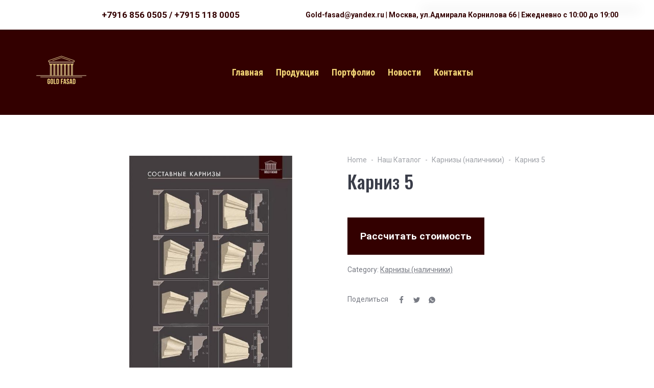

--- FILE ---
content_type: text/html; charset=UTF-8
request_url: https://goldfasad.ru/product/karniz-5/
body_size: 15071
content:
<!DOCTYPE html>
<html lang="ru-RU">
<head>
	<meta charset="UTF-8">
	<meta name="viewport" content="width=device-width, initial-scale=1, maximum-scale=1, user-scalable=no"/>
	<meta name="format-detection" content="telephone=no"/>
	<link rel="profile" href="http://gmpg.org/xfn/11">
	<meta name='robots' content='index, follow, max-image-preview:large, max-snippet:-1, max-video-preview:-1' />

	<!-- This site is optimized with the Yoast SEO plugin v22.0 - https://yoast.com/wordpress/plugins/seo/ -->
	<title>Карниз 5 - купить в Москве.</title>
	<meta name="description" content="Карниз (наличник) из Дагестанского камня" />
	<link rel="canonical" href="https://goldfasad.ru/product/karniz-5/" />
	<meta property="og:locale" content="ru_RU" />
	<meta property="og:type" content="article" />
	<meta property="og:title" content="Карниз 5 - купить в Москве." />
	<meta property="og:description" content="Карниз (наличник) из Дагестанского камня" />
	<meta property="og:url" content="https://goldfasad.ru/product/karniz-5/" />
	<meta property="og:site_name" content="купить в Москве." />
	<meta property="og:image" content="https://goldfasad.ru/wp-content/uploads/2024/03/05.jpeg" />
	<meta property="og:image:width" content="717" />
	<meta property="og:image:height" content="1000" />
	<meta property="og:image:type" content="image/jpeg" />
	<meta name="twitter:card" content="summary_large_image" />
	<meta name="twitter:label1" content="Примерное время для чтения" />
	<meta name="twitter:data1" content="1 минута" />
	<script type="application/ld+json" class="yoast-schema-graph">{"@context":"https://schema.org","@graph":[{"@type":"WebPage","@id":"https://goldfasad.ru/product/karniz-5/","url":"https://goldfasad.ru/product/karniz-5/","name":"Карниз 5 - купить в Москве.","isPartOf":{"@id":"https://goldfasad.ru/#website"},"primaryImageOfPage":{"@id":"https://goldfasad.ru/product/karniz-5/#primaryimage"},"image":{"@id":"https://goldfasad.ru/product/karniz-5/#primaryimage"},"thumbnailUrl":"https://goldfasad.ru/wp-content/uploads/2024/03/05.jpeg","datePublished":"2024-03-10T17:42:41+00:00","dateModified":"2024-03-10T17:42:41+00:00","description":"Карниз (наличник) из Дагестанского камня","breadcrumb":{"@id":"https://goldfasad.ru/product/karniz-5/#breadcrumb"},"inLanguage":"ru-RU","potentialAction":[{"@type":"ReadAction","target":["https://goldfasad.ru/product/karniz-5/"]}]},{"@type":"ImageObject","inLanguage":"ru-RU","@id":"https://goldfasad.ru/product/karniz-5/#primaryimage","url":"https://goldfasad.ru/wp-content/uploads/2024/03/05.jpeg","contentUrl":"https://goldfasad.ru/wp-content/uploads/2024/03/05.jpeg","width":717,"height":1000},{"@type":"BreadcrumbList","@id":"https://goldfasad.ru/product/karniz-5/#breadcrumb","itemListElement":[{"@type":"ListItem","position":1,"name":"Главная страница","item":"https://goldfasad.ru/"},{"@type":"ListItem","position":2,"name":"Каталог продукции","item":"https://goldfasad.ru/shop/"},{"@type":"ListItem","position":3,"name":"Карниз 5"}]},{"@type":"WebSite","@id":"https://goldfasad.ru/#website","url":"https://goldfasad.ru/","name":"Gold Fasad","description":"Облицовка фасада Дагестанским камнем в Москве и Подмосковье.","publisher":{"@id":"https://goldfasad.ru/#organization"},"potentialAction":[{"@type":"SearchAction","target":{"@type":"EntryPoint","urlTemplate":"https://goldfasad.ru/?s={search_term_string}"},"query-input":"required name=search_term_string"}],"inLanguage":"ru-RU"},{"@type":"Organization","@id":"https://goldfasad.ru/#organization","name":"Gold Fasad","url":"https://goldfasad.ru/","logo":{"@type":"ImageObject","inLanguage":"ru-RU","@id":"https://goldfasad.ru/#/schema/logo/image/","url":"https://goldfasad.ru/wp-content/uploads/2024/01/logo_512.png","contentUrl":"https://goldfasad.ru/wp-content/uploads/2024/01/logo_512.png","width":512,"height":512,"caption":"Gold Fasad"},"image":{"@id":"https://goldfasad.ru/#/schema/logo/image/"}}]}</script>
	<!-- / Yoast SEO plugin. -->


<link rel="alternate" type="application/rss+xml" title="купить в Москве. &raquo; Лента" href="https://goldfasad.ru/feed/" />
<link rel="alternate" type="application/rss+xml" title="купить в Москве. &raquo; Лента комментариев" href="https://goldfasad.ru/comments/feed/" />
<link rel="alternate" type="application/rss+xml" title="купить в Москве. &raquo; Лента комментариев к &laquo;Карниз 5&raquo;" href="https://goldfasad.ru/product/karniz-5/feed/" />
<link rel="alternate" title="oEmbed (JSON)" type="application/json+oembed" href="https://goldfasad.ru/wp-json/oembed/1.0/embed?url=https%3A%2F%2Fgoldfasad.ru%2Fproduct%2Fkarniz-5%2F" />
<link rel="alternate" title="oEmbed (XML)" type="text/xml+oembed" href="https://goldfasad.ru/wp-json/oembed/1.0/embed?url=https%3A%2F%2Fgoldfasad.ru%2Fproduct%2Fkarniz-5%2F&#038;format=xml" />
<style id='wp-img-auto-sizes-contain-inline-css' type='text/css'>
img:is([sizes=auto i],[sizes^="auto," i]){contain-intrinsic-size:3000px 1500px}
/*# sourceURL=wp-img-auto-sizes-contain-inline-css */
</style>
<style id='wp-emoji-styles-inline-css' type='text/css'>

	img.wp-smiley, img.emoji {
		display: inline !important;
		border: none !important;
		box-shadow: none !important;
		height: 1em !important;
		width: 1em !important;
		margin: 0 0.07em !important;
		vertical-align: -0.1em !important;
		background: none !important;
		padding: 0 !important;
	}
/*# sourceURL=wp-emoji-styles-inline-css */
</style>
<style id='wp-block-library-inline-css' type='text/css'>
:root{--wp-block-synced-color:#7a00df;--wp-block-synced-color--rgb:122,0,223;--wp-bound-block-color:var(--wp-block-synced-color);--wp-editor-canvas-background:#ddd;--wp-admin-theme-color:#007cba;--wp-admin-theme-color--rgb:0,124,186;--wp-admin-theme-color-darker-10:#006ba1;--wp-admin-theme-color-darker-10--rgb:0,107,160.5;--wp-admin-theme-color-darker-20:#005a87;--wp-admin-theme-color-darker-20--rgb:0,90,135;--wp-admin-border-width-focus:2px}@media (min-resolution:192dpi){:root{--wp-admin-border-width-focus:1.5px}}.wp-element-button{cursor:pointer}:root .has-very-light-gray-background-color{background-color:#eee}:root .has-very-dark-gray-background-color{background-color:#313131}:root .has-very-light-gray-color{color:#eee}:root .has-very-dark-gray-color{color:#313131}:root .has-vivid-green-cyan-to-vivid-cyan-blue-gradient-background{background:linear-gradient(135deg,#00d084,#0693e3)}:root .has-purple-crush-gradient-background{background:linear-gradient(135deg,#34e2e4,#4721fb 50%,#ab1dfe)}:root .has-hazy-dawn-gradient-background{background:linear-gradient(135deg,#faaca8,#dad0ec)}:root .has-subdued-olive-gradient-background{background:linear-gradient(135deg,#fafae1,#67a671)}:root .has-atomic-cream-gradient-background{background:linear-gradient(135deg,#fdd79a,#004a59)}:root .has-nightshade-gradient-background{background:linear-gradient(135deg,#330968,#31cdcf)}:root .has-midnight-gradient-background{background:linear-gradient(135deg,#020381,#2874fc)}:root{--wp--preset--font-size--normal:16px;--wp--preset--font-size--huge:42px}.has-regular-font-size{font-size:1em}.has-larger-font-size{font-size:2.625em}.has-normal-font-size{font-size:var(--wp--preset--font-size--normal)}.has-huge-font-size{font-size:var(--wp--preset--font-size--huge)}.has-text-align-center{text-align:center}.has-text-align-left{text-align:left}.has-text-align-right{text-align:right}.has-fit-text{white-space:nowrap!important}#end-resizable-editor-section{display:none}.aligncenter{clear:both}.items-justified-left{justify-content:flex-start}.items-justified-center{justify-content:center}.items-justified-right{justify-content:flex-end}.items-justified-space-between{justify-content:space-between}.screen-reader-text{border:0;clip-path:inset(50%);height:1px;margin:-1px;overflow:hidden;padding:0;position:absolute;width:1px;word-wrap:normal!important}.screen-reader-text:focus{background-color:#ddd;clip-path:none;color:#444;display:block;font-size:1em;height:auto;left:5px;line-height:normal;padding:15px 23px 14px;text-decoration:none;top:5px;width:auto;z-index:100000}html :where(.has-border-color){border-style:solid}html :where([style*=border-top-color]){border-top-style:solid}html :where([style*=border-right-color]){border-right-style:solid}html :where([style*=border-bottom-color]){border-bottom-style:solid}html :where([style*=border-left-color]){border-left-style:solid}html :where([style*=border-width]){border-style:solid}html :where([style*=border-top-width]){border-top-style:solid}html :where([style*=border-right-width]){border-right-style:solid}html :where([style*=border-bottom-width]){border-bottom-style:solid}html :where([style*=border-left-width]){border-left-style:solid}html :where(img[class*=wp-image-]){height:auto;max-width:100%}:where(figure){margin:0 0 1em}html :where(.is-position-sticky){--wp-admin--admin-bar--position-offset:var(--wp-admin--admin-bar--height,0px)}@media screen and (max-width:600px){html :where(.is-position-sticky){--wp-admin--admin-bar--position-offset:0px}}

/*# sourceURL=wp-block-library-inline-css */
</style><style id='global-styles-inline-css' type='text/css'>
:root{--wp--preset--aspect-ratio--square: 1;--wp--preset--aspect-ratio--4-3: 4/3;--wp--preset--aspect-ratio--3-4: 3/4;--wp--preset--aspect-ratio--3-2: 3/2;--wp--preset--aspect-ratio--2-3: 2/3;--wp--preset--aspect-ratio--16-9: 16/9;--wp--preset--aspect-ratio--9-16: 9/16;--wp--preset--color--black: #000000;--wp--preset--color--cyan-bluish-gray: #abb8c3;--wp--preset--color--white: #ffffff;--wp--preset--color--pale-pink: #f78da7;--wp--preset--color--vivid-red: #cf2e2e;--wp--preset--color--luminous-vivid-orange: #ff6900;--wp--preset--color--luminous-vivid-amber: #fcb900;--wp--preset--color--light-green-cyan: #7bdcb5;--wp--preset--color--vivid-green-cyan: #00d084;--wp--preset--color--pale-cyan-blue: #8ed1fc;--wp--preset--color--vivid-cyan-blue: #0693e3;--wp--preset--color--vivid-purple: #9b51e0;--wp--preset--gradient--vivid-cyan-blue-to-vivid-purple: linear-gradient(135deg,rgb(6,147,227) 0%,rgb(155,81,224) 100%);--wp--preset--gradient--light-green-cyan-to-vivid-green-cyan: linear-gradient(135deg,rgb(122,220,180) 0%,rgb(0,208,130) 100%);--wp--preset--gradient--luminous-vivid-amber-to-luminous-vivid-orange: linear-gradient(135deg,rgb(252,185,0) 0%,rgb(255,105,0) 100%);--wp--preset--gradient--luminous-vivid-orange-to-vivid-red: linear-gradient(135deg,rgb(255,105,0) 0%,rgb(207,46,46) 100%);--wp--preset--gradient--very-light-gray-to-cyan-bluish-gray: linear-gradient(135deg,rgb(238,238,238) 0%,rgb(169,184,195) 100%);--wp--preset--gradient--cool-to-warm-spectrum: linear-gradient(135deg,rgb(74,234,220) 0%,rgb(151,120,209) 20%,rgb(207,42,186) 40%,rgb(238,44,130) 60%,rgb(251,105,98) 80%,rgb(254,248,76) 100%);--wp--preset--gradient--blush-light-purple: linear-gradient(135deg,rgb(255,206,236) 0%,rgb(152,150,240) 100%);--wp--preset--gradient--blush-bordeaux: linear-gradient(135deg,rgb(254,205,165) 0%,rgb(254,45,45) 50%,rgb(107,0,62) 100%);--wp--preset--gradient--luminous-dusk: linear-gradient(135deg,rgb(255,203,112) 0%,rgb(199,81,192) 50%,rgb(65,88,208) 100%);--wp--preset--gradient--pale-ocean: linear-gradient(135deg,rgb(255,245,203) 0%,rgb(182,227,212) 50%,rgb(51,167,181) 100%);--wp--preset--gradient--electric-grass: linear-gradient(135deg,rgb(202,248,128) 0%,rgb(113,206,126) 100%);--wp--preset--gradient--midnight: linear-gradient(135deg,rgb(2,3,129) 0%,rgb(40,116,252) 100%);--wp--preset--font-size--small: 13px;--wp--preset--font-size--medium: 20px;--wp--preset--font-size--large: 36px;--wp--preset--font-size--x-large: 42px;--wp--preset--spacing--20: 0.44rem;--wp--preset--spacing--30: 0.67rem;--wp--preset--spacing--40: 1rem;--wp--preset--spacing--50: 1.5rem;--wp--preset--spacing--60: 2.25rem;--wp--preset--spacing--70: 3.38rem;--wp--preset--spacing--80: 5.06rem;--wp--preset--shadow--natural: 6px 6px 9px rgba(0, 0, 0, 0.2);--wp--preset--shadow--deep: 12px 12px 50px rgba(0, 0, 0, 0.4);--wp--preset--shadow--sharp: 6px 6px 0px rgba(0, 0, 0, 0.2);--wp--preset--shadow--outlined: 6px 6px 0px -3px rgb(255, 255, 255), 6px 6px rgb(0, 0, 0);--wp--preset--shadow--crisp: 6px 6px 0px rgb(0, 0, 0);}:where(.is-layout-flex){gap: 0.5em;}:where(.is-layout-grid){gap: 0.5em;}body .is-layout-flex{display: flex;}.is-layout-flex{flex-wrap: wrap;align-items: center;}.is-layout-flex > :is(*, div){margin: 0;}body .is-layout-grid{display: grid;}.is-layout-grid > :is(*, div){margin: 0;}:where(.wp-block-columns.is-layout-flex){gap: 2em;}:where(.wp-block-columns.is-layout-grid){gap: 2em;}:where(.wp-block-post-template.is-layout-flex){gap: 1.25em;}:where(.wp-block-post-template.is-layout-grid){gap: 1.25em;}.has-black-color{color: var(--wp--preset--color--black) !important;}.has-cyan-bluish-gray-color{color: var(--wp--preset--color--cyan-bluish-gray) !important;}.has-white-color{color: var(--wp--preset--color--white) !important;}.has-pale-pink-color{color: var(--wp--preset--color--pale-pink) !important;}.has-vivid-red-color{color: var(--wp--preset--color--vivid-red) !important;}.has-luminous-vivid-orange-color{color: var(--wp--preset--color--luminous-vivid-orange) !important;}.has-luminous-vivid-amber-color{color: var(--wp--preset--color--luminous-vivid-amber) !important;}.has-light-green-cyan-color{color: var(--wp--preset--color--light-green-cyan) !important;}.has-vivid-green-cyan-color{color: var(--wp--preset--color--vivid-green-cyan) !important;}.has-pale-cyan-blue-color{color: var(--wp--preset--color--pale-cyan-blue) !important;}.has-vivid-cyan-blue-color{color: var(--wp--preset--color--vivid-cyan-blue) !important;}.has-vivid-purple-color{color: var(--wp--preset--color--vivid-purple) !important;}.has-black-background-color{background-color: var(--wp--preset--color--black) !important;}.has-cyan-bluish-gray-background-color{background-color: var(--wp--preset--color--cyan-bluish-gray) !important;}.has-white-background-color{background-color: var(--wp--preset--color--white) !important;}.has-pale-pink-background-color{background-color: var(--wp--preset--color--pale-pink) !important;}.has-vivid-red-background-color{background-color: var(--wp--preset--color--vivid-red) !important;}.has-luminous-vivid-orange-background-color{background-color: var(--wp--preset--color--luminous-vivid-orange) !important;}.has-luminous-vivid-amber-background-color{background-color: var(--wp--preset--color--luminous-vivid-amber) !important;}.has-light-green-cyan-background-color{background-color: var(--wp--preset--color--light-green-cyan) !important;}.has-vivid-green-cyan-background-color{background-color: var(--wp--preset--color--vivid-green-cyan) !important;}.has-pale-cyan-blue-background-color{background-color: var(--wp--preset--color--pale-cyan-blue) !important;}.has-vivid-cyan-blue-background-color{background-color: var(--wp--preset--color--vivid-cyan-blue) !important;}.has-vivid-purple-background-color{background-color: var(--wp--preset--color--vivid-purple) !important;}.has-black-border-color{border-color: var(--wp--preset--color--black) !important;}.has-cyan-bluish-gray-border-color{border-color: var(--wp--preset--color--cyan-bluish-gray) !important;}.has-white-border-color{border-color: var(--wp--preset--color--white) !important;}.has-pale-pink-border-color{border-color: var(--wp--preset--color--pale-pink) !important;}.has-vivid-red-border-color{border-color: var(--wp--preset--color--vivid-red) !important;}.has-luminous-vivid-orange-border-color{border-color: var(--wp--preset--color--luminous-vivid-orange) !important;}.has-luminous-vivid-amber-border-color{border-color: var(--wp--preset--color--luminous-vivid-amber) !important;}.has-light-green-cyan-border-color{border-color: var(--wp--preset--color--light-green-cyan) !important;}.has-vivid-green-cyan-border-color{border-color: var(--wp--preset--color--vivid-green-cyan) !important;}.has-pale-cyan-blue-border-color{border-color: var(--wp--preset--color--pale-cyan-blue) !important;}.has-vivid-cyan-blue-border-color{border-color: var(--wp--preset--color--vivid-cyan-blue) !important;}.has-vivid-purple-border-color{border-color: var(--wp--preset--color--vivid-purple) !important;}.has-vivid-cyan-blue-to-vivid-purple-gradient-background{background: var(--wp--preset--gradient--vivid-cyan-blue-to-vivid-purple) !important;}.has-light-green-cyan-to-vivid-green-cyan-gradient-background{background: var(--wp--preset--gradient--light-green-cyan-to-vivid-green-cyan) !important;}.has-luminous-vivid-amber-to-luminous-vivid-orange-gradient-background{background: var(--wp--preset--gradient--luminous-vivid-amber-to-luminous-vivid-orange) !important;}.has-luminous-vivid-orange-to-vivid-red-gradient-background{background: var(--wp--preset--gradient--luminous-vivid-orange-to-vivid-red) !important;}.has-very-light-gray-to-cyan-bluish-gray-gradient-background{background: var(--wp--preset--gradient--very-light-gray-to-cyan-bluish-gray) !important;}.has-cool-to-warm-spectrum-gradient-background{background: var(--wp--preset--gradient--cool-to-warm-spectrum) !important;}.has-blush-light-purple-gradient-background{background: var(--wp--preset--gradient--blush-light-purple) !important;}.has-blush-bordeaux-gradient-background{background: var(--wp--preset--gradient--blush-bordeaux) !important;}.has-luminous-dusk-gradient-background{background: var(--wp--preset--gradient--luminous-dusk) !important;}.has-pale-ocean-gradient-background{background: var(--wp--preset--gradient--pale-ocean) !important;}.has-electric-grass-gradient-background{background: var(--wp--preset--gradient--electric-grass) !important;}.has-midnight-gradient-background{background: var(--wp--preset--gradient--midnight) !important;}.has-small-font-size{font-size: var(--wp--preset--font-size--small) !important;}.has-medium-font-size{font-size: var(--wp--preset--font-size--medium) !important;}.has-large-font-size{font-size: var(--wp--preset--font-size--large) !important;}.has-x-large-font-size{font-size: var(--wp--preset--font-size--x-large) !important;}
/*# sourceURL=global-styles-inline-css */
</style>

<style id='classic-theme-styles-inline-css' type='text/css'>
/*! This file is auto-generated */
.wp-block-button__link{color:#fff;background-color:#32373c;border-radius:9999px;box-shadow:none;text-decoration:none;padding:calc(.667em + 2px) calc(1.333em + 2px);font-size:1.125em}.wp-block-file__button{background:#32373c;color:#fff;text-decoration:none}
/*# sourceURL=/wp-includes/css/classic-themes.min.css */
</style>
<style id='woocommerce-inline-inline-css' type='text/css'>
.woocommerce form .form-row .required { visibility: visible; }
/*# sourceURL=woocommerce-inline-inline-css */
</style>
<link rel='stylesheet' id='yith_ywraq_frontend-css' href='https://goldfasad.ru/wp-content/plugins/yith-woocommerce-request-a-quote/assets/css/frontend.css?ver=2.29.0' type='text/css' media='all' />
<style id='yith_ywraq_frontend-inline-css' type='text/css'>
.woocommerce .add-request-quote-button.button, .woocommerce .add-request-quote-button-addons.button, .yith-wceop-ywraq-button-wrapper .add-request-quote-button.button, .yith-wceop-ywraq-button-wrapper .add-request-quote-button-addons.button{
    background-color: rgb(51,0,0)!important;
    color: #ffffff!important;
}
.woocommerce .add-request-quote-button.button:hover,  .woocommerce .add-request-quote-button-addons.button:hover,.yith-wceop-ywraq-button-wrapper .add-request-quote-button.button:hover,  .yith-wceop-ywraq-button-wrapper .add-request-quote-button-addons.button:hover{
    background-color: rgb(51,0,0)!important;
    color: #ffffff!important;
}

.woocommerce.single-product button.single_add_to_cart_button.button {margin-right: 5px;}
	.woocommerce.single-product .product .yith-ywraq-add-to-quote {display: inline-block; vertical-align: middle;margin-top: 5px;}
	
.cart button.single_add_to_cart_button{
	                 display:none!important;
	                }
/*# sourceURL=yith_ywraq_frontend-inline-css */
</style>
<link rel='stylesheet' id='ideapark-core-css' href='https://goldfasad.ru/wp-content/uploads/foodz/min.css?ver=1739643520' type='text/css' media='all' />
<script type="text/template" id="tmpl-variation-template">
	<div class="woocommerce-variation-description">{{{ data.variation.variation_description }}}</div>
	<div class="woocommerce-variation-price">{{{ data.variation.price_html }}}</div>
	<div class="woocommerce-variation-availability">{{{ data.variation.availability_html }}}</div>
</script>
<script type="text/template" id="tmpl-unavailable-variation-template">
	<p>Sorry, this product is unavailable. Please choose a different combination.</p>
</script>
<script type="text/javascript" src="https://goldfasad.ru/wp-includes/js/jquery/jquery.min.js?ver=3.7.1" id="jquery-core-js"></script>
<script type="text/javascript" src="https://goldfasad.ru/wp-includes/js/jquery/jquery-migrate.min.js?ver=3.4.1" id="jquery-migrate-js"></script>
<script type="text/javascript" src="https://goldfasad.ru/wp-content/plugins/woocommerce/assets/js/jquery-blockui/jquery.blockUI.min.js?ver=2.7.0-wc.8.6.3" id="jquery-blockui-js" data-wp-strategy="defer"></script>
<script type="text/javascript" id="wc-add-to-cart-js-extra">
/* <![CDATA[ */
var wc_add_to_cart_params = {"ajax_url":"/wp-admin/admin-ajax.php","wc_ajax_url":"/?wc-ajax=%%endpoint%%","i18n_view_cart":"View cart","cart_url":"https://goldfasad.ru/cart/","is_cart":"","cart_redirect_after_add":"no"};
//# sourceURL=wc-add-to-cart-js-extra
/* ]]> */
</script>
<script type="text/javascript" src="https://goldfasad.ru/wp-content/plugins/woocommerce/assets/js/frontend/add-to-cart.min.js?ver=8.6.3" id="wc-add-to-cart-js" defer="defer" data-wp-strategy="defer"></script>
<script type="text/javascript" id="wc-single-product-js-extra">
/* <![CDATA[ */
var wc_single_product_params = {"i18n_required_rating_text":"Please select a rating","review_rating_required":"yes","flexslider":{"rtl":false,"animation":"slide","smoothHeight":true,"directionNav":false,"controlNav":"thumbnails","slideshow":false,"animationSpeed":500,"animationLoop":false,"allowOneSlide":false},"zoom_enabled":"","zoom_options":[],"photoswipe_enabled":"","photoswipe_options":{"shareEl":false,"closeOnScroll":false,"history":false,"hideAnimationDuration":0,"showAnimationDuration":0},"flexslider_enabled":""};
//# sourceURL=wc-single-product-js-extra
/* ]]> */
</script>
<script type="text/javascript" src="https://goldfasad.ru/wp-content/plugins/woocommerce/assets/js/frontend/single-product.min.js?ver=8.6.3" id="wc-single-product-js" defer="defer" data-wp-strategy="defer"></script>
<script type="text/javascript" src="https://goldfasad.ru/wp-content/plugins/woocommerce/assets/js/js-cookie/js.cookie.min.js?ver=2.1.4-wc.8.6.3" id="js-cookie-js" defer="defer" data-wp-strategy="defer"></script>
<script type="text/javascript" id="woocommerce-js-extra">
/* <![CDATA[ */
var woocommerce_params = {"ajax_url":"/wp-admin/admin-ajax.php","wc_ajax_url":"/?wc-ajax=%%endpoint%%"};
//# sourceURL=woocommerce-js-extra
/* ]]> */
</script>
<script type="text/javascript" src="https://goldfasad.ru/wp-content/plugins/woocommerce/assets/js/frontend/woocommerce.min.js?ver=8.6.3" id="woocommerce-js" defer="defer" data-wp-strategy="defer"></script>
<link rel="https://api.w.org/" href="https://goldfasad.ru/wp-json/" /><link rel="alternate" title="JSON" type="application/json" href="https://goldfasad.ru/wp-json/wp/v2/product/719" /><link rel="EditURI" type="application/rsd+xml" title="RSD" href="https://goldfasad.ru/xmlrpc.php?rsd" />
<meta name="generator" content="WordPress 6.9" />
<meta name="generator" content="WooCommerce 8.6.3" />
<meta name="generator" content="Foodz 1.10" />
<link rel='shortlink' href='https://goldfasad.ru/?p=719' />
		<link rel="stylesheet" href="//fonts.googleapis.com/css?family=Oswald%3A200%2Cregular%2C500%2C700%7CRoboto+Condensed%3Aregular%2C700%7CRoboto%3Aregular%2C500%2C700%2C900%26subset%3Dlatin%2Clatin-ext">
				<script>
			var ideapark_svg_content = "";
			var ajax = new XMLHttpRequest();
			ajax.open("GET", "https://goldfasad.ru/wp-content/themes/foodz/assets/img/sprite.svg?v=1706971872", true);
			ajax.send();
			ajax.onload = function (e) {
				ideapark_svg_content = ajax.responseText;
				ideapark_download_svg_onload();
			};

			function ideapark_download_svg_onload() {
				if (typeof document.body != "undefined" && document.body != null && typeof document.body.childNodes != "undefined" && typeof document.body.childNodes[0] != "undefined") {
					var div = document.createElement("div");
					div.className = "svg-sprite-container";
					div.innerHTML = ideapark_svg_content;
					document.body.insertBefore(div, document.body.childNodes[0]);
				} else {
					setTimeout(ideapark_download_svg_onload, 100);
				}
			}

		</script>
		<noscript><style>.woocommerce-product-gallery{ opacity: 1 !important; }</style></noscript>
	<meta name="generator" content="Powered by Slider Revolution 6.5.5 - responsive, Mobile-Friendly Slider Plugin for WordPress with comfortable drag and drop interface." />
<link rel="icon" href="https://goldfasad.ru/wp-content/uploads/2024/01/cropped-logo_512-32x32.png" sizes="32x32" />
<link rel="icon" href="https://goldfasad.ru/wp-content/uploads/2024/01/cropped-logo_512-192x192.png" sizes="192x192" />
<link rel="apple-touch-icon" href="https://goldfasad.ru/wp-content/uploads/2024/01/cropped-logo_512-180x180.png" />
<meta name="msapplication-TileImage" content="https://goldfasad.ru/wp-content/uploads/2024/01/cropped-logo_512-270x270.png" />
<script type="text/javascript">function setREVStartSize(e){
			//window.requestAnimationFrame(function() {				 
				window.RSIW = window.RSIW===undefined ? window.innerWidth : window.RSIW;	
				window.RSIH = window.RSIH===undefined ? window.innerHeight : window.RSIH;	
				try {								
					var pw = document.getElementById(e.c).parentNode.offsetWidth,
						newh;
					pw = pw===0 || isNaN(pw) ? window.RSIW : pw;
					e.tabw = e.tabw===undefined ? 0 : parseInt(e.tabw);
					e.thumbw = e.thumbw===undefined ? 0 : parseInt(e.thumbw);
					e.tabh = e.tabh===undefined ? 0 : parseInt(e.tabh);
					e.thumbh = e.thumbh===undefined ? 0 : parseInt(e.thumbh);
					e.tabhide = e.tabhide===undefined ? 0 : parseInt(e.tabhide);
					e.thumbhide = e.thumbhide===undefined ? 0 : parseInt(e.thumbhide);
					e.mh = e.mh===undefined || e.mh=="" || e.mh==="auto" ? 0 : parseInt(e.mh,0);		
					if(e.layout==="fullscreen" || e.l==="fullscreen") 						
						newh = Math.max(e.mh,window.RSIH);					
					else{					
						e.gw = Array.isArray(e.gw) ? e.gw : [e.gw];
						for (var i in e.rl) if (e.gw[i]===undefined || e.gw[i]===0) e.gw[i] = e.gw[i-1];					
						e.gh = e.el===undefined || e.el==="" || (Array.isArray(e.el) && e.el.length==0)? e.gh : e.el;
						e.gh = Array.isArray(e.gh) ? e.gh : [e.gh];
						for (var i in e.rl) if (e.gh[i]===undefined || e.gh[i]===0) e.gh[i] = e.gh[i-1];
											
						var nl = new Array(e.rl.length),
							ix = 0,						
							sl;					
						e.tabw = e.tabhide>=pw ? 0 : e.tabw;
						e.thumbw = e.thumbhide>=pw ? 0 : e.thumbw;
						e.tabh = e.tabhide>=pw ? 0 : e.tabh;
						e.thumbh = e.thumbhide>=pw ? 0 : e.thumbh;					
						for (var i in e.rl) nl[i] = e.rl[i]<window.RSIW ? 0 : e.rl[i];
						sl = nl[0];									
						for (var i in nl) if (sl>nl[i] && nl[i]>0) { sl = nl[i]; ix=i;}															
						var m = pw>(e.gw[ix]+e.tabw+e.thumbw) ? 1 : (pw-(e.tabw+e.thumbw)) / (e.gw[ix]);					
						newh =  (e.gh[ix] * m) + (e.tabh + e.thumbh);
					}
					var el = document.getElementById(e.c);
					if (el!==null && el) el.style.height = newh+"px";					
					el = document.getElementById(e.c+"_wrapper");
					if (el!==null && el) {
						el.style.height = newh+"px";
						el.style.display = "block";
					}
				} catch(e){
					console.log("Failure at Presize of Slider:" + e)
				}					   
			//});
		  };</script>
		<style type="text/css" id="wp-custom-css">
			button.h-cb.js-callback.c-header__callback.c-header__callback--second {
	margin-top: 1px;
}
.add-request-quote-button.button {
	padding:25px;
}
.c-header__bottom-buttons--2 {
	display:none;
}
.c-header__cart {
	display:none;
}
.entry-content figure{
	flex-direction: initial;
}
button.lightbox-trigger{
	padding: 0 !important;
}		</style>
		<link rel='stylesheet' id='rs-plugin-settings-css' href='https://goldfasad.ru/wp-content/plugins/revslider/public/assets/css/rs6.css?ver=6.5.5' type='text/css' media='all' />
<style id='rs-plugin-settings-inline-css' type='text/css'>
#rs-demo-id {}
/*# sourceURL=rs-plugin-settings-inline-css */
</style>
</head>
<body class="wp-singular product-template-default single single-product postid-719 wp-theme-foodz theme-foodz woocommerce woocommerce-page woocommerce-no-js woocommerce-on">
<div id="ideapark-ajax-search" class="c-header-search c-header-search--disabled">
	<div class="c-header-search__shadow"></div>
	<div class="c-header-search__wrap"  id="ideapark-ajax-search-wrap">
		<div class="c-header-search__form">
			<div class="c-header-search__tip">Что вы ищете?</div>
						
	<form role="search" class="js-search-form" method="get" action="https://goldfasad.ru/">
		<input type="hidden" name="post_type" value="product">
		<div class="c-header-search__input-block">
			<input id="ideapark-ajax-search-input" class="h-cb c-header-search__input" autocomplete="off" type="text" name="s" placeholder="Начните с типографии..." value="" />
			<button id="ideapark-ajax-search-clear" class="h-cb c-header-search__clear" type="button"><svg class="c-header-search__clear-svg"><use xlink:href="#svg-close" /></svg><span class="c-header-search__clear-text">Яркий</span></button>
			
		</div>
	</form>					</div>
		<div class="l-section l-section--container c-header-search__result" id="ideapark-ajax-search-result">

		</div>
		<button type="button" class="h-cb h-cb--svg c-header-search__close" id="ideapark-ajax-search-close"><svg><use xlink:href="#svg-close" /></svg></button>
	</div>
</div>


<header class="l-section" id="main-header">

	<div class="c-header c-header--mobile js-header-mobile">
		<div
			class="c-header__row-1 c-header__row-1--3 c-header__row-1--sticky js-mobile-sticky-menu js-header-row">
			<button class="h-cb h-cb--svg c-header__menu-button" id="ideapark-mobile-menu-button" type="button"><svg class="c-header__menu-button-svg"><use xlink:href="#svg-menu" /></svg></button>			<div class="c-header__logo ">
		<a href="https://goldfasad.ru/">								<img  width="100" height="100"  src="https://goldfasad.ru/wp-content/uploads/2024/01/logo_100gold.png" alt="купить в Москве." class="c-header__logo-img  c-header__logo-img--all " />
							</a></div>
			<div
				class="c-header__buttons-block c-header__buttons-block--1">
											</div>
		</div>
					<div class="c-header__row-2">
																																								<div class="c-header__bottom-buttons c-header__bottom-buttons--2"><div class="c-header__home c-header__home--bottom">
		<a class="c-header__button-link" href="https://goldfasad.ru/">
				<svg class="c-header__home-svg"><use xlink:href="#svg-home" /></svg>			</a>
</div><div class="c-header__cart js-cart">
		<a class="c-header__button-link" href="https://goldfasad.ru/cart/">
			<svg class="c-header__cart-svg"><use xlink:href="#svg-cart" /></svg><span class="js-cart-info"></span>		</a>
		<div class="widget_shopping_cart_content"></div>
	</div></div>			</div>
		
		<div class="c-header__menu js-mobile-menu">
			<div class="c-header__menu-shadow"></div>
			<div class="c-header__menu-wrap">
				<div class="c-header__menu-buttons">
					<button type="button" class="h-cb h-cb--svg c-header__menu-back"
							id="ideapark-menu-back"><svg class="c-header__menu-back-svg"><use xlink:href="#svg-angle-right" /></svg>Вернуться</button>
					<button type="button" class="h-cb h-cb--svg c-header__menu-close"
							id="ideapark-menu-close"><svg class="c-header__menu-close-svg"><use xlink:href="#svg-close" /></svg></button>
				</div>
				<div class="c-header__menu-content">
					<nav itemscope itemtype="http://schema.org/SiteNavigationElement" class="c-mega-menu c-mega-menu--preload js-mega-menu"><ul id="mega-menu-mobile" class="c-mega-menu__list"><li class="c-mega-menu__item menu-item-179"><a href="https://goldfasad.ru/#01"><span class="c-mega-menu__title-wrap c-mega-menu__title-wrap--header-type-3"><span class="c-mega-menu__title c-mega-menu__title--text-only">Главная</span></span></a></li><li class="c-mega-menu__item c-mega-menu__item--has-children menu-item-307"><a href="https://goldfasad.ru/shop/"><span class="c-mega-menu__title-wrap c-mega-menu__title-wrap--header-type-3"><span class="c-mega-menu__title c-mega-menu__title--text-only">Продукция</span></span></a><ul class="c-mega-menu__submenu c-mega-menu__submenu--col-4"><li class="c-mega-menu__subitem menu-item-36"><a href="https://goldfasad.ru/product-category/kamen/dagestanskij-peschanik/" class="c-mega-menu__sublink"><span class="c-mega-menu__subtitle">Дагестанский песчаник</span></a></li><li class="c-mega-menu__subitem menu-item-37"><a href="https://goldfasad.ru/product-category/kamen/dagestanskij-rakushechnik/" class="c-mega-menu__sublink"><span class="c-mega-menu__subtitle">Дагестанский ракушечник</span></a></li><li class="c-mega-menu__subitem menu-item-38"><a href="https://goldfasad.ru/product-category/kamen/izvestnyak/" class="c-mega-menu__sublink"><span class="c-mega-menu__subtitle">Дагестанский известняк</span></a></li><li class="c-mega-menu__subitem menu-item-39"><a href="https://goldfasad.ru/product-category/kamen/dolomit/" class="c-mega-menu__sublink"><span class="c-mega-menu__subtitle">Доломит</span></a></li></ul></li><li class="c-mega-menu__item menu-item-298"><a href="https://goldfasad.ru/portfolio/"><span class="c-mega-menu__title-wrap c-mega-menu__title-wrap--header-type-3"><span class="c-mega-menu__title c-mega-menu__title--text-only">Портфолио</span></span></a></li><li class="c-mega-menu__item menu-item-306"><a href="https://goldfasad.ru/novosti/"><span class="c-mega-menu__title-wrap c-mega-menu__title-wrap--header-type-3"><span class="c-mega-menu__title c-mega-menu__title--text-only">Новости</span></span></a></li><li class="c-mega-menu__item menu-item-312"><a href="https://goldfasad.ru/kontakty/"><span class="c-mega-menu__title-wrap c-mega-menu__title-wrap--header-type-3"><span class="c-mega-menu__title c-mega-menu__title--text-only">Контакты</span></span></a></li></ul></nav>					<nav itemscope itemtype="http://schema.org/SiteNavigationElement" id="mobile-top-menu" class="c-mega-menu__list"><ul>
<li class="menu-item-117"><a></a></li><li class="menu-item-21"><a></a></li><li class="menu-item-118"><a></a></li><li class="menu-item-11"><a></a></li><li class="menu-item-308"><a></a></li><li class="menu-item-12"><a></a></li><li class="menu-item-14"><a></a></li><li class="menu-item-13"><a></a></li><li class="menu-item-292"><a></a></li></ul></nav>
						<div class="c-header__phone-block">
					<div class="c-header__phone">
				<!--<svg class="c-header__phone-svg"><use xlink:href="#svg-phone" /></svg>--><a href="tel:+79168560505">+7916 856 0505 / +7915 118 0005</a></div>
					</div>
						<div class="c-header__text"><p><strong>Gold-fasad@yandex.ru</strong> | <a href="https://www.google.com/maps/search/55.621163,+37.445217?entry=tts&amp;g_ep=EgoyMDI1MDIxMi4wIPu8ASoASAFQAw%3D%3D" target="_blank" rel="noopener"><strong>Москва, ул.Адмирала Корнилова 66 </strong></a>| <strong>Ежедневно с 10:00 до 19:00</strong></p></div>
					<div class="c-header__menu-bottom">
							<div
		class="c-soc ">
		
			</div>
											</div>
				</div>
			</div>
		</div>
	</div>

	<div
		class="c-header c-header--desktop js-header-desktop c-header--header-type-3">
		<div class="c-header__bg js-header-bg"
			 data-height="1"></div>
		
		<div class="c-header__row-1 js-header-row"><div class="l-section__container c-header__container "><div
		class="c-soc c-soc--header-row-1">
		
			</div>
							<div class="c-header__phone-block">
					<div class="c-header__phone">
				<!--<svg class="c-header__phone-svg"><use xlink:href="#svg-phone" /></svg>--><a href="tel:+79168560505">+7916 856 0505 / +7915 118 0005</a></div>
					</div>
			<div class="c-header__text"><p><strong>Gold-fasad@yandex.ru</strong> | <a href="https://www.google.com/maps/search/55.621163,+37.445217?entry=tts&amp;g_ep=EgoyMDI1MDIxMi4wIPu8ASoASAFQAw%3D%3D" target="_blank" rel="noopener"><strong>Москва, ул.Адмирала Корнилова 66 </strong></a>| <strong>Ежедневно с 10:00 до 19:00</strong></p></div></div></div>
		<div class="c-header__row-2 js-header-row">
			<div
				class="l-section__container c-header__container  ">
													<div class="c-header__logo ">
		<a href="https://goldfasad.ru/">								<img  width="100" height="100"  src="https://goldfasad.ru/wp-content/uploads/2024/01/logo_100gold.png" alt="купить в Москве." class="c-header__logo-img  c-header__logo-img--all " />
							</a></div>
													<nav itemscope itemtype="http://schema.org/SiteNavigationElement" class="c-mega-menu c-mega-menu--preload js-mega-menu"><ul id="mega-menu" class="c-mega-menu__list"><li class="c-mega-menu__item menu-item-179"><a href="https://goldfasad.ru/#01"><span class="c-mega-menu__title-wrap c-mega-menu__title-wrap--header-type-3"><span class="c-mega-menu__title c-mega-menu__title--text-only">Главная</span></span></a></li><li class="c-mega-menu__item c-mega-menu__item--has-children menu-item-307"><a href="https://goldfasad.ru/shop/"><span class="c-mega-menu__title-wrap c-mega-menu__title-wrap--header-type-3"><span class="c-mega-menu__title c-mega-menu__title--text-only">Продукция</span></span></a><ul class="c-mega-menu__submenu c-mega-menu__submenu--col-4"><li class="c-mega-menu__subitem menu-item-36"><a href="https://goldfasad.ru/product-category/kamen/dagestanskij-peschanik/" class="c-mega-menu__sublink"><span class="c-mega-menu__subtitle">Дагестанский песчаник</span></a></li><li class="c-mega-menu__subitem menu-item-37"><a href="https://goldfasad.ru/product-category/kamen/dagestanskij-rakushechnik/" class="c-mega-menu__sublink"><span class="c-mega-menu__subtitle">Дагестанский ракушечник</span></a></li><li class="c-mega-menu__subitem menu-item-38"><a href="https://goldfasad.ru/product-category/kamen/izvestnyak/" class="c-mega-menu__sublink"><span class="c-mega-menu__subtitle">Дагестанский известняк</span></a></li><li class="c-mega-menu__subitem menu-item-39"><a href="https://goldfasad.ru/product-category/kamen/dolomit/" class="c-mega-menu__sublink"><span class="c-mega-menu__subtitle">Доломит</span></a></li></ul></li><li class="c-mega-menu__item menu-item-298"><a href="https://goldfasad.ru/portfolio/"><span class="c-mega-menu__title-wrap c-mega-menu__title-wrap--header-type-3"><span class="c-mega-menu__title c-mega-menu__title--text-only">Портфолио</span></span></a></li><li class="c-mega-menu__item menu-item-306"><a href="https://goldfasad.ru/novosti/"><span class="c-mega-menu__title-wrap c-mega-menu__title-wrap--header-type-3"><span class="c-mega-menu__title c-mega-menu__title--text-only">Новости</span></span></a></li><li class="c-mega-menu__item menu-item-312"><a href="https://goldfasad.ru/kontakty/"><span class="c-mega-menu__title-wrap c-mega-menu__title-wrap--header-type-3"><span class="c-mega-menu__title c-mega-menu__title--text-only">Контакты</span></span></a></li></ul></nav>																		<div class="c-header__buttons-block"><div class="c-header__cart js-cart">
		<a class="c-header__button-link" href="https://goldfasad.ru/cart/">
			<svg class="c-header__cart-svg"><use xlink:href="#svg-cart" /></svg><span class="js-cart-info"></span>		</a>
		<div class="widget_shopping_cart_content"></div>
	</div></div>							</div>
		</div>
							<div class="c-header__row-sticky c-header__row-sticky--disabled  js-fixed js-desktop-sticky-menu">
				<div class="l-section__container c-header__container">

				</div>
			</div>
			</div>

	</header>
<div class="woocommerce-notices-wrapper"></div>



	
<div class="woocommerce-notices-wrapper"></div>
	<section data-product_id="719" id="product-719" class="c-product product type-product post-719 status-publish first instock product_cat-karnizy-nalichniki has-post-thumbnail shipping-taxable product-type-simple">
		<div class="c-product__wrap ">

			<div class="c-product__image ">

				
	<div class="c-badge__list c-product__badges">
					</div>


	<div class="c-product__gallery images js-single-product-carousel">
		<div class="c-product__gallery-item woocommerce-product-gallery__image "><img width="445" height="621" src="https://goldfasad.ru/wp-content/uploads/2024/03/05-445x621.jpeg" class="c-product__gallery-img wp-post-image" alt="Карниз 5" decoding="async" fetchpriority="high" srcset="https://goldfasad.ru/wp-content/uploads/2024/03/05-445x621.jpeg 445w, https://goldfasad.ru/wp-content/uploads/2024/03/05-360x502.jpeg 360w, https://goldfasad.ru/wp-content/uploads/2024/03/05-115x160.jpeg 115w, https://goldfasad.ru/wp-content/uploads/2024/03/05.jpeg 717w" sizes="(max-width: 445px) 100vw, 445px" /><a href="https://goldfasad.ru/wp-content/uploads/2024/03/05.jpeg" class="c-product__image-link  c-product__image-link--zoom js-product-zoom" data-size="717x1000" data-index="0" data-product-id="719" onclick="return false;"></a></div>	</div>


			</div>

			<div class="c-product__summary">

				<nav class="с-breadcrumb"><ol class= "с-breadcrumb__list"><li class= "с-breadcrumb__item"><a href="https://goldfasad.ru">Home</a></li><li class= "с-breadcrumb__item"><a href="https://goldfasad.ru/product-category/nash-katalog/">Наш Каталог</a></li><li class= "с-breadcrumb__item"><a href="https://goldfasad.ru/product-category/nash-katalog/karnizy-nalichniki/">Карнизы (наличники)</a></li><li class= "с-breadcrumb__item">Карниз 5</li></ol></nav><h1 class="c-product__title">
	Карниз 5</h1>

<p style="margin: 35px 0;" class="price"></p>
		<div class="c-product__quantity-wrap ">
			<div class="c-quantity js-product-quantity"></div>
		</div>
	<div class="yith-ywraq-add-to-quote add-to-quote-719">
	<div class="yith-ywraq-add-button show" style="display:block"><a href="#" class="add-request-quote-button button" data-product_id="719" data-wp_nonce="cbae7ba6f8">Рассчитать стоимость</a>
<img src="https://goldfasad.ru/wp-content/plugins/yith-woocommerce-request-a-quote/assets/images/wpspin_light.gif" class="ajax-loading" alt="loading" width="16" height="16" style="visibility:hidden" />
</div>
	</div>
<div class="clear"></div>
<div class="product_meta">

	
	
	<span class="posted_in">Category: <a href="https://goldfasad.ru/product-category/nash-katalog/karnizy-nalichniki/" rel="tag">Карнизы (наличники)</a></span>
	
	
</div>

	<div class="c-product__share">
		<span class="c-product__share-title">Поделиться</span>
		<a href="//www.facebook.com/sharer.php?u=https://goldfasad.ru/product/karniz-5/" target="_blank" title="Share on Facebook"><svg class="c-product__share-svg c-product__share-svg--facebook"><use xlink:href="#svg-facebook" /></svg></a><a href="//twitter.com/share?url=https://goldfasad.ru/product/karniz-5/" target="_blank" title="Share on Twitter"><svg class="c-product__share-svg c-product__share-svg--twitter"><use xlink:href="#svg-twitter" /></svg></a><a href="whatsapp://send?text=https://goldfasad.ru/product/karniz-5/" target="_blank" title="Share on Whatsapp"><svg class="c-product__share-svg c-product__share-svg--whatsapp"><use xlink:href="#svg-whatsapp" /></svg></a>	</div>
	
			</div>

					</div>

		
	<div class="l-section l-section--container c-product__tabs woocommerce-tabs wc-tabs-wrapper">
		<div class="c-product__tabs-wrap">
			<ul class="c-product__tabs-list tabs wc-tabs" role="tablist">
									<li class="c-product__tabs-item description_tab"
						id="tab-title-description" role="tab"
						aria-controls="tab-description">
						<a class="c-product__tabs-item-link"
						   href="#tab-description">Description</a>
					</li>
							</ul>
		</div>
							<div
				class="c-product__tabs-panel woocommerce-Tabs-panel woocommerce-Tabs-panel--description panel entry-content wc-tab  current visible" id="tab-description" role="tabpanel" aria-labelledby="tab-title-description">
				

<p>Карниз (наличник) из Дагестанского камня</p>
			</div>
		
			</div>



	<section class="l-section l-section--container c-product__products c-product__products--related">

					<div class="c-product__products-title">Related products</div>
		
		<ul class="c-product-grid__list c-product-grid__list--layout-product-1  columns-4 h-clearfix">

			
					<li class="c-product-grid__item c-product-grid__item--layout-product-1 product type-product post-713 status-publish first instock product_cat-karnizy-nalichniki has-post-thumbnail shipping-taxable product-type-simple">
		<div class="c-product-grid__item-wrap c-product-grid__item-wrap--layout-product-1">
			
			<div class="c-product-grid__thumb-wrap c-product-grid__thumb-wrap--layout-product-1">
				<a href="https://goldfasad.ru/product/karniz-3/">
					<div class="c-badge__list c-product-grid__badges c-product-grid__badges--layout-product-1">
											</div>

					<img src="[data-uri]%3D" data-src="https://goldfasad.ru/wp-content/uploads/2024/03/03-238x238.jpg"  alt="Карниз 3" class="c-product-grid__thumb c-product-grid__thumb--layout-product-1 lazyload "  data-srcset="https://goldfasad.ru/wp-content/uploads/2024/03/03-238x238.jpg 238w, https://goldfasad.ru/wp-content/uploads/2024/03/03-476x476.jpg 476w" data-sizes="(min-width: 1170px) 238px, 238px"/>				</a>
									<div class="c-product-grid__thumb-button-list c-product-grid__thumb-button-list--layout-product-1">
													<button class="h-cb c-product-grid__thumb-button js-grid-zoom" type="button" data-product-id="713">
								<svg class="c-product-grid__thumb-zoom"><use xlink:href="#svg-search" /></svg>							</button>
																	</div>
							</div>

			<div class="c-product-grid__details c-product-grid__details--layout-product-1">
								<div class="c-product-grid__title">
					<a class="c-product-grid__title-link" href="https://goldfasad.ru/product/karniz-3/">Карниз 3</a>
				</div>

				
				
				
													<span class="added_to_cart h-hidden"></span>
								<div class="c-product-grid__quantity-wrap">
					<div class="c-quantity js-product-grid-quantity"></div>
				</div>
			</div>
		</div>
	</li>

			
					<li class="c-product-grid__item c-product-grid__item--layout-product-1 product type-product post-711 status-publish instock product_cat-karnizy-nalichniki has-post-thumbnail shipping-taxable product-type-simple">
		<div class="c-product-grid__item-wrap c-product-grid__item-wrap--layout-product-1">
			
			<div class="c-product-grid__thumb-wrap c-product-grid__thumb-wrap--layout-product-1">
				<a href="https://goldfasad.ru/product/karniz-2/">
					<div class="c-badge__list c-product-grid__badges c-product-grid__badges--layout-product-1">
											</div>

					<img src="[data-uri]%3D" data-src="https://goldfasad.ru/wp-content/uploads/2024/03/02-238x238.jpg"  alt="Карниз 2" class="c-product-grid__thumb c-product-grid__thumb--layout-product-1 lazyload "  data-srcset="https://goldfasad.ru/wp-content/uploads/2024/03/02-238x238.jpg 238w, https://goldfasad.ru/wp-content/uploads/2024/03/02-476x476.jpg 476w" data-sizes="(min-width: 1170px) 238px, 238px"/>				</a>
									<div class="c-product-grid__thumb-button-list c-product-grid__thumb-button-list--layout-product-1">
													<button class="h-cb c-product-grid__thumb-button js-grid-zoom" type="button" data-product-id="711">
								<svg class="c-product-grid__thumb-zoom"><use xlink:href="#svg-search" /></svg>							</button>
																	</div>
							</div>

			<div class="c-product-grid__details c-product-grid__details--layout-product-1">
								<div class="c-product-grid__title">
					<a class="c-product-grid__title-link" href="https://goldfasad.ru/product/karniz-2/">Карниз 2</a>
				</div>

				
				
				
													<span class="added_to_cart h-hidden"></span>
								<div class="c-product-grid__quantity-wrap">
					<div class="c-quantity js-product-grid-quantity"></div>
				</div>
			</div>
		</div>
	</li>

			
					<li class="c-product-grid__item c-product-grid__item--layout-product-1 product type-product post-715 status-publish instock product_cat-karnizy-nalichniki has-post-thumbnail shipping-taxable product-type-simple">
		<div class="c-product-grid__item-wrap c-product-grid__item-wrap--layout-product-1">
			
			<div class="c-product-grid__thumb-wrap c-product-grid__thumb-wrap--layout-product-1">
				<a href="https://goldfasad.ru/product/karniz-4/">
					<div class="c-badge__list c-product-grid__badges c-product-grid__badges--layout-product-1">
											</div>

					<img src="[data-uri]%3D" data-src="https://goldfasad.ru/wp-content/uploads/2024/03/04-238x238.jpeg"  alt="Карниз 4" class="c-product-grid__thumb c-product-grid__thumb--layout-product-1 lazyload "  data-srcset="https://goldfasad.ru/wp-content/uploads/2024/03/04-238x238.jpeg 238w, https://goldfasad.ru/wp-content/uploads/2024/03/04-476x476.jpeg 476w" data-sizes="(min-width: 1170px) 238px, 238px"/>				</a>
									<div class="c-product-grid__thumb-button-list c-product-grid__thumb-button-list--layout-product-1">
													<button class="h-cb c-product-grid__thumb-button js-grid-zoom" type="button" data-product-id="715">
								<svg class="c-product-grid__thumb-zoom"><use xlink:href="#svg-search" /></svg>							</button>
																	</div>
							</div>

			<div class="c-product-grid__details c-product-grid__details--layout-product-1">
								<div class="c-product-grid__title">
					<a class="c-product-grid__title-link" href="https://goldfasad.ru/product/karniz-4/">Карниз 4</a>
				</div>

				
				
				
													<span class="added_to_cart h-hidden"></span>
								<div class="c-product-grid__quantity-wrap">
					<div class="c-quantity js-product-grid-quantity"></div>
				</div>
			</div>
		</div>
	</li>

			
					<li class="c-product-grid__item c-product-grid__item--layout-product-1 product type-product post-721 status-publish last instock product_cat-karnizy-nalichniki has-post-thumbnail shipping-taxable product-type-simple">
		<div class="c-product-grid__item-wrap c-product-grid__item-wrap--layout-product-1">
			
			<div class="c-product-grid__thumb-wrap c-product-grid__thumb-wrap--layout-product-1">
				<a href="https://goldfasad.ru/product/karniz-6/">
					<div class="c-badge__list c-product-grid__badges c-product-grid__badges--layout-product-1">
											</div>

					<img src="[data-uri]%3D" data-src="https://goldfasad.ru/wp-content/uploads/2024/03/06-238x238.jpeg"  alt="Карниз 6" class="c-product-grid__thumb c-product-grid__thumb--layout-product-1 lazyload "  data-srcset="https://goldfasad.ru/wp-content/uploads/2024/03/06-238x238.jpeg 238w, https://goldfasad.ru/wp-content/uploads/2024/03/06-476x476.jpeg 476w" data-sizes="(min-width: 1170px) 238px, 238px"/>				</a>
									<div class="c-product-grid__thumb-button-list c-product-grid__thumb-button-list--layout-product-1">
													<button class="h-cb c-product-grid__thumb-button js-grid-zoom" type="button" data-product-id="721">
								<svg class="c-product-grid__thumb-zoom"><use xlink:href="#svg-search" /></svg>							</button>
																	</div>
							</div>

			<div class="c-product-grid__details c-product-grid__details--layout-product-1">
								<div class="c-product-grid__title">
					<a class="c-product-grid__title-link" href="https://goldfasad.ru/product/karniz-6/">Карниз 6</a>
				</div>

				
				
				
													<span class="added_to_cart h-hidden"></span>
								<div class="c-product-grid__quantity-wrap">
					<div class="c-quantity js-product-grid-quantity"></div>
				</div>
			</div>
		</div>
	</li>

			
		</ul>

	</section>


	</section><!-- #product-719 -->





<footer class="l-section c-footer c-footer--minimal  c-footer--bottom-sticky ">
	<div class="l-section__container">
		<div class="c-footer__row-1 c-footer__row-1--minimal ">
			<div class="c-footer__main c-footer__main--minimal ">
				<div class="c-footer__logo">
	<a href="https://goldfasad.ru/">					<img src="https://goldfasad.ru/wp-content/uploads/2024/01/logo_100gold.png" alt="купить в Москве." class="c-footer__logo-img" />
		
		</a></div>					<div class="c-footer__phone">
		<svg class="c-footer__phone-svg"><use xlink:href="#svg-phone" /></svg>+7 916 856 0505<br />
+7 915 118 0005	</div>
					<div class="c-footer__contacts">
		<p><a href="https://maps.app.goo.gl/KmZ87SPeXMRDkb9V7"><strong>Москва, ул. Адмирала Корнилова 66</strong></a></p>	</div>
			</div>
					</div>
		<div class="c-footer__row-2 c-footer__row-2--minimal ">
								<div class="c-footer__copyright">
		© Copyright 2024, Облицовка дагестанским камнем	</div>
					<div
		class="c-soc c-footer__soc">
		
			</div>
					</div>
	</div>
</footer>
	<div class="pswp js-fixed" tabindex="-1" role="dialog" aria-hidden="true">
	<div class="pswp__bg"></div>
	<div class="pswp__scroll-wrap">
		<div class="pswp__container">
			<div class="pswp__item"></div>
			<div class="pswp__item"></div>
			<div class="pswp__item"></div>
		</div>
		<div class="pswp__ui pswp__ui--hidden">
			<div class="pswp__top-bar">
				<div class="pswp__counter"></div>
				<button class="h-cb pswp__button--close" title="Вблизи ( ESC )">
					<svg class="pswp__button-svg pswp__button-svg--close"><use xlink:href="#svg-close" /></svg>				</button>
				<button class="h-cb pswp__button--zoom" title="Zoom in/out">
					<svg class="pswp__button-svg pswp__button-svg--zoom"><use xlink:href="#svg-search" /></svg>				</button>
				<div class="pswp__preloader">
					<div class="pswp__preloader__icn">
						<div class="pswp__preloader__cut">
							<div class="pswp__preloader__donut"></div>
						</div>
					</div>
				</div>
			</div>
			<button class="h-cb pswp__button--arrow--left" title="Предыдущая статья (на левой стороне)">
				<svg class="pswp__button-svg pswp__button-svg--left"><use xlink:href="#svg-angle-right" /></svg>			</button>
			<button class="h-cb pswp__button--arrow--right" title="Следующая статья (на стрельбу правой)">
				<svg class="pswp__button-svg pswp__button-svg--right"><use xlink:href="#svg-angle-right" /></svg>			</button>
			<div class="pswp__caption">
				<div class="pswp__caption__center"></div>
			</div>
		</div>
	</div>
</div>
		<script type="text/javascript">
			window.RS_MODULES = window.RS_MODULES || {};
			window.RS_MODULES.modules = window.RS_MODULES.modules || {};
			window.RS_MODULES.waiting = window.RS_MODULES.waiting || [];
			window.RS_MODULES.defered = true;
			window.RS_MODULES.moduleWaiting = window.RS_MODULES.moduleWaiting || {};
			window.RS_MODULES.type = 'compiled';
		</script>
		<script type="speculationrules">
{"prefetch":[{"source":"document","where":{"and":[{"href_matches":"/*"},{"not":{"href_matches":["/wp-*.php","/wp-admin/*","/wp-content/uploads/*","/wp-content/*","/wp-content/plugins/*","/wp-content/themes/foodz/*","/*\\?(.+)"]}},{"not":{"selector_matches":"a[rel~=\"nofollow\"]"}},{"not":{"selector_matches":".no-prefetch, .no-prefetch a"}}]},"eagerness":"conservative"}]}
</script>
<!-- Yandex.Metrika counter -->
<script type="text/javascript" >
   (function(m,e,t,r,i,k,a){m[i]=m[i]||function(){(m[i].a=m[i].a||[]).push(arguments)};
   m[i].l=1*new Date();
   for (var j = 0; j < document.scripts.length; j++) {if (document.scripts[j].src === r) { return; }}
   k=e.createElement(t),a=e.getElementsByTagName(t)[0],k.async=1,k.src=r,a.parentNode.insertBefore(k,a)})
   (window, document, "script", "https://mc.yandex.ru/metrika/tag.js", "ym");

   ym(96699183, "init", {
        clickmap:true,
        trackLinks:true,
        accurateTrackBounce:true,
        webvisor:true
   });
</script>
<noscript><div><img src="https://mc.yandex.ru/watch/96699183" style="position:absolute; left:-9999px;" alt="" /></div></noscript>
<!-- /Yandex.Metrika counter --><script type="application/ld+json">{"@context":"https:\/\/schema.org\/","@type":"BreadcrumbList","itemListElement":[{"@type":"ListItem","position":1,"item":{"name":"Home","@id":"https:\/\/goldfasad.ru"}},{"@type":"ListItem","position":2,"item":{"name":"\u041d\u0430\u0448 \u041a\u0430\u0442\u0430\u043b\u043e\u0433","@id":"https:\/\/goldfasad.ru\/product-category\/nash-katalog\/"}},{"@type":"ListItem","position":3,"item":{"name":"\u041a\u0430\u0440\u043d\u0438\u0437\u044b (\u043d\u0430\u043b\u0438\u0447\u043d\u0438\u043a\u0438)","@id":"https:\/\/goldfasad.ru\/product-category\/nash-katalog\/karnizy-nalichniki\/"}},{"@type":"ListItem","position":4,"item":{"name":"\u041a\u0430\u0440\u043d\u0438\u0437 5","@id":"https:\/\/goldfasad.ru\/product\/karniz-5\/"}}]}</script>	<script type='text/javascript'>
		(function () {
			var c = document.body.className;
			c = c.replace(/woocommerce-no-js/, 'woocommerce-js');
			document.body.className = c;
		})();
	</script>
	<script type="text/javascript" src="https://goldfasad.ru/wp-content/plugins/revslider/public/assets/js/rbtools.min.js?ver=6.5.5" defer async id="tp-tools-js"></script>
<script type="text/javascript" src="https://goldfasad.ru/wp-content/plugins/revslider/public/assets/js/rs6.min.js?ver=6.5.5" defer async id="revmin-js"></script>
<script type="text/javascript" src="https://goldfasad.ru/wp-content/plugins/woocommerce/assets/js/sourcebuster/sourcebuster.min.js?ver=8.6.3" id="sourcebuster-js-js"></script>
<script type="text/javascript" id="wc-order-attribution-js-extra">
/* <![CDATA[ */
var wc_order_attribution = {"params":{"lifetime":1.0e-5,"session":30,"ajaxurl":"https://goldfasad.ru/wp-admin/admin-ajax.php","prefix":"wc_order_attribution_","allowTracking":true},"fields":{"source_type":"current.typ","referrer":"current_add.rf","utm_campaign":"current.cmp","utm_source":"current.src","utm_medium":"current.mdm","utm_content":"current.cnt","utm_id":"current.id","utm_term":"current.trm","session_entry":"current_add.ep","session_start_time":"current_add.fd","session_pages":"session.pgs","session_count":"udata.vst","user_agent":"udata.uag"}};
//# sourceURL=wc-order-attribution-js-extra
/* ]]> */
</script>
<script type="text/javascript" src="https://goldfasad.ru/wp-content/plugins/woocommerce/assets/js/frontend/order-attribution.min.js?ver=8.6.3" id="wc-order-attribution-js"></script>
<script type="text/javascript" id="yith_ywraq_frontend-js-extra">
/* <![CDATA[ */
var ywraq_frontend = {"ajaxurl":"https://goldfasad.ru/wp-admin/admin-ajax.php","no_product_in_list":"\u0412\u0430\u0448 \u0441\u043f\u0438\u0441\u043e\u043a \u043f\u0443\u0441\u0442","yith_ywraq_action_nonce":"ce2310ccc6","go_to_the_list":"yes","rqa_url":"https://goldfasad.ru/zapros-rascheta-stoimosti/","raq_table_refresh_check":"1"};
//# sourceURL=yith_ywraq_frontend-js-extra
/* ]]> */
</script>
<script type="text/javascript" src="https://goldfasad.ru/wp-content/plugins/yith-woocommerce-request-a-quote/assets/js/frontend.min.js?ver=2.29.0" id="yith_ywraq_frontend-js"></script>
<script type="text/javascript" src="https://goldfasad.ru/wp-includes/js/comment-reply.min.js?ver=6.9" id="comment-reply-js" async="async" data-wp-strategy="async" fetchpriority="low"></script>
<script type="text/javascript" src="https://goldfasad.ru/wp-includes/js/underscore.min.js?ver=1.13.7" id="underscore-js"></script>
<script type="text/javascript" id="wp-util-js-extra">
/* <![CDATA[ */
var _wpUtilSettings = {"ajax":{"url":"/wp-admin/admin-ajax.php"}};
//# sourceURL=wp-util-js-extra
/* ]]> */
</script>
<script type="text/javascript" src="https://goldfasad.ru/wp-includes/js/wp-util.min.js?ver=6.9" id="wp-util-js"></script>
<script type="text/javascript" id="ideapark-core-js-extra">
/* <![CDATA[ */
var ideapark_wp_vars = {"themeDir":"/var/www/goldfasad_ru_usr/data/www/goldfasad.ru/wp-content/themes/foodz","themeUri":"https://goldfasad.ru/wp-content/themes/foodz","ajaxUrl":"https://goldfasad.ru/wp-admin/admin-ajax.php","searchUrl":"https://goldfasad.ru/?s=","svgUrl":"","lazyload":"1","isRtl":"","searchType":null,"shopProductModal":"1","stickyMenuDesktop":"1","stickyMenuMobile":"1","stickySidebar":"1","headerType":"header-type-3","productMobileLayout":"layout-product-1","productMobileAjaxATC":"1","titleClickExpand":"1","viewMore":"\u0421\u043c\u043e\u0442\u0440\u0435\u0442\u044c \u0431\u043e\u043b\u044c\u0448\u0435","countdownWeek":"\u041d\u0435\u0434\u0435\u043b\u044f","countdownDay":"\u0414\u0435\u043d\u044c","countdownHour":"\u0413\u0420","countdownMin":"\u041c\u0438\u043d\u0443\u0441","countdownSec":"\u0421\u0435\u043a\u0441","imagesloadedUrl":"https://goldfasad.ru/wp-includes/js/imagesloaded.min.js?v=5.0.0","masonryUrl":"https://goldfasad.ru/wp-includes/js/masonry.min.js?v=4.2.2","masonryJQueryUrl":"https://goldfasad.ru/wp-includes/js/jquery/jquery.masonry.min.js?v=3.1.2b","scriptsHash":"31572d6b","stylesHash":"aa7a1427","wc_add_to_cart_variation_params":{"wc_ajax_url":"/?wc-ajax=%%endpoint%%","i18n_no_matching_variations_text":"Sorry, no products matched your selection. Please choose a different combination.","i18n_make_a_selection_text":"Please select some product options before adding this product to your cart.","i18n_unavailable_text":"Sorry, this product is unavailable. Please choose a different combination."}};
//# sourceURL=ideapark-core-js-extra
/* ]]> */
</script>
<script type="text/javascript" src="https://goldfasad.ru/wp-content/uploads/foodz/min.js?ver=1708350018" id="ideapark-core-js"></script>
<script id="wp-emoji-settings" type="application/json">
{"baseUrl":"https://s.w.org/images/core/emoji/17.0.2/72x72/","ext":".png","svgUrl":"https://s.w.org/images/core/emoji/17.0.2/svg/","svgExt":".svg","source":{"concatemoji":"https://goldfasad.ru/wp-includes/js/wp-emoji-release.min.js?ver=6.9"}}
</script>
<script type="module">
/* <![CDATA[ */
/*! This file is auto-generated */
const a=JSON.parse(document.getElementById("wp-emoji-settings").textContent),o=(window._wpemojiSettings=a,"wpEmojiSettingsSupports"),s=["flag","emoji"];function i(e){try{var t={supportTests:e,timestamp:(new Date).valueOf()};sessionStorage.setItem(o,JSON.stringify(t))}catch(e){}}function c(e,t,n){e.clearRect(0,0,e.canvas.width,e.canvas.height),e.fillText(t,0,0);t=new Uint32Array(e.getImageData(0,0,e.canvas.width,e.canvas.height).data);e.clearRect(0,0,e.canvas.width,e.canvas.height),e.fillText(n,0,0);const a=new Uint32Array(e.getImageData(0,0,e.canvas.width,e.canvas.height).data);return t.every((e,t)=>e===a[t])}function p(e,t){e.clearRect(0,0,e.canvas.width,e.canvas.height),e.fillText(t,0,0);var n=e.getImageData(16,16,1,1);for(let e=0;e<n.data.length;e++)if(0!==n.data[e])return!1;return!0}function u(e,t,n,a){switch(t){case"flag":return n(e,"\ud83c\udff3\ufe0f\u200d\u26a7\ufe0f","\ud83c\udff3\ufe0f\u200b\u26a7\ufe0f")?!1:!n(e,"\ud83c\udde8\ud83c\uddf6","\ud83c\udde8\u200b\ud83c\uddf6")&&!n(e,"\ud83c\udff4\udb40\udc67\udb40\udc62\udb40\udc65\udb40\udc6e\udb40\udc67\udb40\udc7f","\ud83c\udff4\u200b\udb40\udc67\u200b\udb40\udc62\u200b\udb40\udc65\u200b\udb40\udc6e\u200b\udb40\udc67\u200b\udb40\udc7f");case"emoji":return!a(e,"\ud83e\u1fac8")}return!1}function f(e,t,n,a){let r;const o=(r="undefined"!=typeof WorkerGlobalScope&&self instanceof WorkerGlobalScope?new OffscreenCanvas(300,150):document.createElement("canvas")).getContext("2d",{willReadFrequently:!0}),s=(o.textBaseline="top",o.font="600 32px Arial",{});return e.forEach(e=>{s[e]=t(o,e,n,a)}),s}function r(e){var t=document.createElement("script");t.src=e,t.defer=!0,document.head.appendChild(t)}a.supports={everything:!0,everythingExceptFlag:!0},new Promise(t=>{let n=function(){try{var e=JSON.parse(sessionStorage.getItem(o));if("object"==typeof e&&"number"==typeof e.timestamp&&(new Date).valueOf()<e.timestamp+604800&&"object"==typeof e.supportTests)return e.supportTests}catch(e){}return null}();if(!n){if("undefined"!=typeof Worker&&"undefined"!=typeof OffscreenCanvas&&"undefined"!=typeof URL&&URL.createObjectURL&&"undefined"!=typeof Blob)try{var e="postMessage("+f.toString()+"("+[JSON.stringify(s),u.toString(),c.toString(),p.toString()].join(",")+"));",a=new Blob([e],{type:"text/javascript"});const r=new Worker(URL.createObjectURL(a),{name:"wpTestEmojiSupports"});return void(r.onmessage=e=>{i(n=e.data),r.terminate(),t(n)})}catch(e){}i(n=f(s,u,c,p))}t(n)}).then(e=>{for(const n in e)a.supports[n]=e[n],a.supports.everything=a.supports.everything&&a.supports[n],"flag"!==n&&(a.supports.everythingExceptFlag=a.supports.everythingExceptFlag&&a.supports[n]);var t;a.supports.everythingExceptFlag=a.supports.everythingExceptFlag&&!a.supports.flag,a.supports.everything||((t=a.source||{}).concatemoji?r(t.concatemoji):t.wpemoji&&t.twemoji&&(r(t.twemoji),r(t.wpemoji)))});
//# sourceURL=https://goldfasad.ru/wp-includes/js/wp-emoji-loader.min.js
/* ]]> */
</script>
</body>
</html>


--- FILE ---
content_type: text/css
request_url: https://goldfasad.ru/wp-content/uploads/foodz/min.css?ver=1739643520
body_size: 42363
content:
html{line-height:1.15;-webkit-text-size-adjust:100%;}body{margin:0;}main{display:block;}h1,h2,h3,h4,h5,h6{font-size:inherit;margin:0;padding:0;font-weight:inherit;}hr{box-sizing:content-box;height:0;overflow:visible;}pre{font-family:monospace,monospace;font-size:1em;}a{color:currentColor;background-color:transparent;}abbr[title]{border-bottom:none;text-decoration:underline;text-decoration:underline dotted;}b,strong{font-weight:bolder;}code,kbd,samp{font-family:monospace,monospace;font-size:1em;}small{font-size:80%;}sub,sup{font-size:75%;line-height:0;position:relative;vertical-align:baseline;}sub{bottom:-0.25em;}sup{top:-0.5em;}img{border-style:none;}button,input,optgroup,select,textarea{font-family:inherit;font-size:100%;line-height:inherit;font-weight:inherit;color:inherit;margin:0;}button,input{overflow:visible;}button,select{text-transform:none;}button:focus,input[type=submit]:focus{outline:none;}button::-moz-focus-inner,[type="button"]::-moz-focus-inner,[type="reset"]::-moz-focus-inner,[type="submit"]::-moz-focus-inner{border-style:none;padding:0;}button:-moz-focusring,[type="button"]:-moz-focusring,[type="reset"]:-moz-focusring,[type="submit"]:-moz-focusring{outline:1px dotted ButtonText;}fieldset{padding:0.35em 0.75em 0.625em;}legend{box-sizing:border-box;color:inherit;display:table;max-width:100%;padding:0;white-space:normal;}progress{vertical-align:baseline;}textarea{overflow:auto;}[type="checkbox"],[type="radio"]{box-sizing:border-box;padding:0;}[type="number"]::-webkit-inner-spin-button,[type="number"]::-webkit-outer-spin-button{height:auto;}[type="search"]{-webkit-appearance:textfield;outline-offset:-2px;}[type="search"]::-webkit-search-decoration{-webkit-appearance:none;}::-webkit-file-upload-button{-webkit-appearance:button;font:inherit;}details{display:block;}summary{display:list-item;}template{display:none;}[hidden]{display:none;}svg{width:initial;height:initial;fill:currentColor;stroke:currentColor;}body{font-size:14px;line-height:24px;background-color:#FFF;-ms-font-feature-settings:normal;}a{cursor:pointer;text-decoration:none;}a,a:after,a:before,li:after,li:before,input[type=submit],button,.c-variation__title{transition:opacity 0.15s linear,color 0.15s linear,border-color 0.15s linear,background-color 0.15s linear;}a:hover{text-decoration:none;outline:none;}*,*:after,*:before{box-sizing:border-box;-webkit-font-smoothing:antialiased;-moz-osx-font-smoothing:grayscale;text-rendering:optimizeLegibility;}input[type="button"]:disabled,input[type="submit"]:disabled,input[type="reset"]:disabled,input[type="file"]:disabled::-webkit-file-upload-button,button:disabled,select:disabled,optgroup:disabled,option:disabled,select[disabled] > option{color:inherit;opacity:0.3;}button,input[type=submit],input[type=search],input[type=text],input[type=email],input[type=password],input[type=tel],input[type=url],textarea{box-shadow:none;-webkit-appearance:none;-moz-appearance:none;-o-appearance:none;appearance:none;}input[type=search]:not(.h-cb),input[type=text]:not(.h-cb),input[type=password]:not(.h-cb),input[type=email]:not(.h-cb),input[type=tel]:not(.h-cb),input[type=number]:not(.h-cb),input[type=url]:not(.h-cb),textarea:not(.h-cb),select:not(.h-cb),.select2-selection--single:not(.h-cb),.select2-selection--multiple:not(.h-cb){color:currentColor;border-style:solid;border-width:1px;outline:0;padding:5px 12px;height:auto !important;}.select2-selection__placeholder:after{content:"\00a0";}.select2-container .select2-selection--single .select2-selection__rendered{line-height:inherit;}.select2-container .select2-selection--single .select2-selection__rendered{padding-left:0;}.select2-container--default .select2-selection--single .select2-selection__arrow{height:36px !important;}.select2-results__option,.select2-container,.select2-container .select2-selection--single,.select2-container .select2-selection--multiple{outline:none;}input[type=number]::-webkit-inner-spin-button,input[type=number]::-webkit-outer-spin-button{-webkit-appearance:none;margin:0;}input[type=radio]:not(.h-cb),input[type=checkbox]:not(.h-cb){opacity:0;position:relative;z-index:1;}input[type=radio]:not(.h-cb) + i,input[type=checkbox]:not(.h-cb) + i{display:inline-block;width:15px;height:15px;border:solid 1px transparent;-webkit-border-radius:50%;-moz-border-radius:50%;border-radius:50%;position:relative;vertical-align:middle;margin-right:7px;margin-left:-12px;margin-top:-2px;}input[type=checkbox]:not(.h-cb) + i{-webkit-border-radius:2px;-moz-border-radius:2px;border-radius:2px;}input[type=radio]:not(.h-cb):checked + i:after{content:'';display:block;position:absolute;left:3px;right:3px;top:3px;bottom:3px;background-color:currentColor;-webkit-border-radius:50%;-moz-border-radius:50%;border-radius:50%;opacity:0.8;}input[type=checkbox]:not(.h-cb):checked + i{border:none;opacity:0.8;background-color:currentColor !important;}input[type=checkbox]:not(.h-cb):checked + i:after{content:'';display:block;position:absolute;left:0;right:0;top:0;bottom:0;background-position:center center;background-repeat:no-repeat;}input[placeholder]::-webkit-input-placeholder,textarea[placeholder]::-webkit-input-placeholder{text-overflow:ellipsis;}input[placeholder]::-moz-placeholder,textarea[placeholder]::-moz-placeholder{text-overflow:ellipsis;}input[placeholder]:-ms-input-placeholder,textarea[placeholder]:-ms-input-placeholder{text-overflow:ellipsis;}input[placeholder]::placeholder,textarea[placeholder]::placeholder{text-overflow:ellipsis;}input[placeholder],textarea[placeholder]{text-overflow:ellipsis;}.screen-reader-text{display:none;}.entry-content{position:relative;text-align:left;font-size:17px;line-height:29px;}.entry-content > *:first-child{margin-top:0;padding-top:0;}.entry-content > *:last-child{margin-bottom:0;padding-bottom:0;}.entry-content *.alignfull iframe,.entry-content > *.alignwide iframe,.entry-content.entry-content--fullwidth iframe{max-width:100%;width:100%;}.entry-content hr{display:block;clear:both;width:67px;height:6px;margin:15px auto;background-repeat:repeat-x;background-position:left center;background-size:15px 6px;border:none;}.entry-content hr.is-style-wide{width:100%;}.entry-content hr.is-style-dots{width:100%;background-image:none !important;}.entry-content p{margin-bottom:15px;font-size:inherit;}.entry-content ul,.entry-content ol{margin:0 0 1.5em 0.5em;}.entry-content ul{list-style:none;}.entry-content ol{list-style:decimal;}.entry-content ul ul,.entry-content ol ol,.entry-content ul ol,.entry-content ol ul{margin-bottom:0;margin-left:0;}.entry-content dt{font-weight:bold;}.entry-content dd{margin:0 1.5em 1.5em;}.entry-content b,.entry-content strong{font-weight:bold;}.entry-content dfn,.entry-content cite,.entry-content em,.entry-content i{font-style:normal;}.entry-content cite{font-size:14px;}.wp-block-quote.is-large cite{font-size:16px;}.entry-content address{margin:0 0 1.5em;}.entry-content pre{font-family:"Courier 10 Pitch",Courier,monospace;line-height:1.6;margin-bottom:1.6em;padding:1.6em;overflow:auto;max-width:100%;}.entry-content code,.entry-content kbd,.entry-content tt,.entry-content var{font:14px Monaco,Consolas,"Andale Mono","DejaVu Sans Mono",monospace;}.entry-content abbr,.entry-content acronym{border-bottom:1px dotted #666;cursor:help;}.entry-content mark,.entry-content ins{background:#fff9c0;text-decoration:none;}.entry-content sup,.entry-content sub{font-size:75%;height:0;line-height:0;position:relative;vertical-align:baseline;}.entry-content sup{bottom:1ex;}.entry-content sub{top:.5ex;}.entry-content small{font-size:75%;}.entry-content big{font-size:125%;}.entry-content table,.comment-content table{border:1px solid #d9d9d9;border-left-width:0;margin:0 -0.083em 2.083em 0;text-align:left;width:100%;}.entry-content tr th,.entry-content thead th,.comment-content tr th,.comment-content thead th{border-left:1px solid #d9d9d9;font-weight:bold;padding:0.5em 1.25em;}.entry-content tr td,.comment-content tr td{border:1px solid #d9d9d9;border-width:1px 0 0 1px;padding:0.5em 1.25em;}.entry-content tr.odd td,.comment-content tr.odd td{background:#eee;}.entry-content ul li{list-style-type:square;list-style-position:outside;margin-left:1em;}.entry-content ol{list-style:decimal;margin:0 0 1.5em 1.5em;}.entry-content textarea{width:100%;}.entry-content a:not([class]){color:currentColor;text-decoration:underline;}.entry-content .post-tags a,.entry-content .post-tags a:hover{text-decoration:none;}.entry-content h1,.entry-content h2,.entry-content h3,.entry-content h4,.entry-content h5,.entry-content h6{letter-spacing:0;line-height:normal;}.entry-content h1{font-size:36px;margin-top:1.9em;margin-bottom:0.9em;}.entry-content h1 + hr{margin-bottom:32px;}.entry-content h2{font-size:32px;margin-top:1.6em;margin-bottom:0.88em;}.entry-content h2 + hr{margin-bottom:28px;}.entry-content h3{font-size:28px;margin-top:1.65em;margin-bottom:0.73em;}.entry-content h3 + hr{margin-bottom:21px;}.entry-content h4{font-size:24px;margin-top:1.58em;margin-bottom:25px;}.entry-content h4 + hr{margin-bottom:25px;}.entry-content h5{font-size:20px;margin-top:1.71em;margin-bottom:25px;}.entry-content h5 + hr{margin-bottom:25px;}.entry-content h6{font-size:16px;margin-top:25px;margin-bottom:25px;}.entry-content h6 + hr{margin-bottom:25px;}.entry-content p{margin:0 0 25px 0;}.entry-content blockquote,.entry-content .wp-block-quote{line-height:1.7;font-size:22px;margin:60px 30px !important;padding:40px 65px !important;text-transform:none;position:relative;text-align:center;box-shadow:none !important;border-radius:4px;border:none !important;}@media (max-width:599px){.entry-content blockquote,.entry-content .wp-block-quote{padding:20px 32px !important;font-size:19px;}}.entry-content .wp-block-quote.is-style-large p,.entry-content .wp-block-quote.is-large p{font-size:22px;font-style:normal;line-height:39px;}.entry-content blockquote:before,.entry-content .wp-block-quote:before{content:'';display:block;position:absolute;left:0;right:0;top:0;bottom:0;opacity:0.03;}.entry-content .wp-block-quote.is-style-large:before,.entry-content .wp-block-quote.is-large:before{display:none;}.entry-content blockquote p:last-child{margin-bottom:0;}.entry-content .wp-caption{max-width:100%;}.entry-content img{max-width:100% !important;height:auto;}.entry-content .bottom{padding:35px 0 25px 0;margin:0;position:relative;}.entry-content .bottom.with-comments{margin:35px 0 0 0;}.entry-content .bottom span{font:900 12px/15px 'Lato',sans-serif;letter-spacing:1.7px;text-transform:uppercase;display:inline-block;vertical-align:middle;margin-right:15px;}.entry-content .bottom .meta-share{text-align:right;}.entry-content .post-comments-link{text-align:center;margin:35px 0;}.entry-content .post-comments-link a{display:inline-block;font:700 12px/15px 'Lato',sans-serif;letter-spacing:2px;text-transform:uppercase;background:rgba(0,0,0,0.05);padding:8px 12px;text-decoration:none;}.entry-content .post-comments-link a:hover{text-decoration:none;}.entry-content .wp-block-button,.elementor-text-editor .wp-block-button{margin-bottom:20px;}.entry-content button:not(.h-cb),.entry-content input[type=submit]:not(.h-cb),.elementor-text-editor input[type=submit]:not(.h-cb),.entry-content .wp-block-button__link,.elementor-text-editor .wp-block-button__link{display:inline-block;outline:none;border:none;border-radius:4px;font-size:16px;line-height:normal;padding:11px 43px 11px 43px;text-align:center;font-weight:bold;cursor:pointer;text-decoration:none;}.entry-content .wp-block-button__link:hover{text-decoration:none;}.entry-content figure,.entry-content .wp-caption,.entry-content .wp-caption-overlay .wp-caption{border:0;margin:0;padding:0;margin-bottom:30px;overflow:hidden;position:relative;max-width:100%;display:flex;flex-direction:column;}.entry-content .wp-block-image figcaption,.entry-content figure figcaption:not(.gallery-caption){position:absolute;z-index:1;top:auto;margin:0;right:0;bottom:0;left:0;font-size:13px;line-height:1.2;font-weight:900;color:#fff;font-style:normal;transition:-webkit-transform 0.5s cubic-bezier(0.86,0,0.07,1);transition:transform 0.5s cubic-bezier(0.86,0,0.07,1);transition:transform 0.5s cubic-bezier(0.86,0,0.07,1),-webkit-transform 0.5s cubic-bezier(0.86,0,0.07,1);margin-bottom:0;text-align:center;padding:15px 10px;letter-spacing:0;overflow:hidden;background:linear-gradient(180deg,rgba(27,26,29,0.0001) 0%,#25242A 100%);}.entry-content figure.wp-block-audio figcaption{padding:7px 10px;border-bottom-left-radius:27px;border-bottom-right-radius:27px;}.entry-content .wp-block-image:hover figcaption,.entry-content figure:hover figcaption:not(.gallery-caption){-webkit-transform:translateY(100%);transform:translateY(100%);}.entry-content input[type=submit]:not(.h-cb){display:inline-block;outline:none;border:none;border-radius:4px;font-size:16px;line-height:normal;padding:11px 25px;text-align:center;font-weight:bold;cursor:pointer;}.entry-content .gallery{display:flex;flex-wrap:wrap;justify-content:center;margin:-25px -15px;padding-bottom:65px;}.entry-content .gallery-columns-1 .gallery-item{flex:0 0 100%;}.entry-content .gallery-columns-2 .gallery-item{flex:0 0 50%;}.entry-content .gallery-columns-3 .gallery-item{flex:0 0 calc(100% / 3);}.entry-content .gallery-columns-4 .gallery-item{flex:0 0 25%;}.entry-content .gallery-columns-5 .gallery-item{flex:0 0 20%;}.entry-content .gallery-columns-6 .gallery-item{flex:0 0 calc(100% / 6);}.entry-content .gallery-columns-7 .gallery-item{flex:0 0 calc(100% / 7);}.entry-content .gallery-columns-8 .gallery-item{flex:0 0 calc(100% / 8);}.entry-content .gallery-columns-9 .gallery-item{flex:0 0 calc(100% / 9);}.entry-content .gallery-item{margin:0;padding:25px 15px;text-align:center;}.entry-content .gallery-item img{max-width:100%;height:auto;}.entry-content .gallery-caption{padding-top:10px;font-size:12px;line-height:1.2;display:block;max-width:300px;margin-left:auto;margin-right:auto;}.entry-content a img{text-decoration:none;border-bottom:none;}@media (min-width:600px){.entry-content .wp-block-columns{flex-wrap:nowrap;}}.alignleft{float:left;margin:0 20px 20px 0;}.alignright{float:right;margin:0 0 20px 20px;}.aligncenter{clear:both;display:block;text-align:center;margin:0 auto 20px auto;}.wp-caption{font-size:90%;}.wp-caption.aligncenter,.wp-caption.alignleft,.wp-caption.alignright,.wp-caption.alignnone{margin-bottom:15px;}.wp-caption-text{text-align:center;font-size:90%;}.gallery-caption{font-size:12px;font-size:1.2rem;}.bypostauthor{}.editor-block-list__block,.editor-post-title__block,.editor-default-block-appender{max-width:750px !important;}.entry-content .two-col{position:relative;overflow:hidden;}.entry-content .two-col .left{float:left;padding-right:15px;width:50%;}.entry-content .two-col .right{float:right;padding-left:15px;width:50%;}.h-hidden{display:none !important;}.h-invisible{opacity:0 !important;visibility:hidden !important;}.h-clearfix:before,.h-clearfix:after{content:" ";display:table;}.h-clearfix:after{clear:both;}.h-right{text-align:right;}.h-left{text-align:left;}.h-center{text-align:center;}.h-cb{background-color:transparent;border:none;outline:none;padding:0;margin:0;cursor:pointer;color:currentColor;position:relative;display:-webkit-box;display:flex;-webkit-box-pack:center;justify-content:center;-webkit-box-align:center;align-items:center;}.h-cb--svg{position:relative;}.h-cb--svg > *{display:block;width:100%;height:100%;}.h-after-before-hide:before{display:none;}.h-after-before-hide:after{display:none;}@-webkit-keyframes spin{0%{-webkit-transform:rotate(0deg);transform:rotate(0deg);}100%{-webkit-transform:rotate(360deg);transform:rotate(360deg);}}@keyframes spin{0%{-webkit-transform:rotate(0deg);transform:rotate(0deg);}100%{-webkit-transform:rotate(360deg);transform:rotate(360deg);}}.h-loading,div.wpcf7 span.ajax-loader{display:inline-block;vertical-align:middle;width:25px;height:25px;position:relative;background:none!important;min-width:0 !important;}.h-loading:before,div.wpcf7 span.ajax-loader:before{content:"";display:block;position:absolute;left:0;top:0;width:100%;height:100%;border-radius:50%;border:0.25rem solid currentColor;opacity:0.3;}.h-loading:after,div.wpcf7 span.ajax-loader:after{content:"";display:block;position:absolute;left:0;top:0;width:100%;height:100%;border-radius:50%;border:0.25rem solid transparent;border-top-color:currentColor;-webkit-animation:spin 1s infinite linear;animation:spin 1s infinite linear;}.h-wave{position:relative;}.h-wave:after{content:'';display:block;position:absolute;left:50%;margin-left:-22px;bottom:-20px;width:45px;height:14px;background-repeat:repeat-x;background-position:left top;background-size:15px 6px;}.h-carousel .owl-prev,.h-carousel .owl-next{position:absolute;width:52px;height:52px;border-radius:50%;display:-webkit-box;display:flex;-webkit-box-pack:center;justify-content:center;-webkit-box-align:center;align-items:center;top:50%;margin-top:-26px;}.h-carousel .owl-prev.disabled .h-carousel__prev-svg,.h-carousel .owl-next.disabled .h-carousel__next-svg{opacity:0.2;}.h-carousel .owl-prev{left:-85px;}.h-carousel .owl-next{right:-85px;}.h-carousel .owl-prev:after,.h-carousel .owl-next:after{content:'';display:block;position:absolute;left:0;top:0;width:100%;height:100%;border:solid 1px currentColor;border-radius:50%;opacity:0.2;outline:none;}.h-carousel .owl-prev:focus,.h-carousel .owl-next:focus{outline:none;}.h-carousel__prev-svg{width:9px;height:17px;-webkit-transform-origin:center center;transform-origin:center center;-webkit-transform:rotate(180deg);transform:rotate(180deg);}.h-carousel__next-svg{width:9px;height:17px;}li[class*=payment_method] input[type=radio]{margin:0 !important;}@media (max-width:1380px){.h-carousel .owl-prev{left:calc(-100vw / 2 + 100% / 2);margin-left:-26px;}.h-carousel .owl-next{right:calc(-100vw / 2 + 100% / 2);margin-right:-26px;}.h-carousel .owl-prev:after,.h-carousel .owl-next:after{background-color:currentColor;}.h-carousel__prev-svg{margin-left:18px;}.h-carousel__next-svg{margin-right:18px;}}@media (min-width:1170px){.h-carousel .owl-prev:hover:after,.h-carousel .owl-next:hover:after{background-color:currentColor;}}.l-section{position:relative;width:100%;clear:both;min-width:320px;}.l-section--padding,.l-section__padding{width:100%;padding-left:15px;padding-right:15px;}.l-section--multicol{display:-webkit-box;display:flex;flex-wrap:nowrap;-webkit-box-align:start;align-items:flex-start;}.l-section--top-margin{margin-top:45px;}@media (min-width:1170px){.l-section__sidebar{-webkit-box-flex:0;flex:0 0 auto;width:285px;padding-right:100px;}.l-section__sidebar--right{padding-right:0;padding-left:100px;}.l-section__content--with-sidebar{-webkit-box-flex:0;flex:0 0 auto;width:855px;}.l-section--container,.l-section__container{width:1140px;margin-left:auto;margin-right:auto;}.l-section--with-sidebar{display:-webkit-box;display:flex;flex-wrap:nowrap;}}@media (max-width:1169px){.l-section--container,.l-section__container{width:100%;padding-left:20px;padding-right:20px;}.l-section__sidebar--right{margin-top:95px;}}.svg-sprite-container{display:none;}.ip-customize-partial-refreshing{opacity:0.25;-webkit-transition:opacity 0.25s;transition:opacity 0.25s;cursor:progress;}.ip-customize-partial-refreshing.widget-customizer-highlighted-widget{box-shadow:none;}.hasCustomSelect{z-index:1;}.lazyload:not([data-bg]){opacity:0;visibility:hidden;}.pswp{display:none;}.stock.out-of-stock{color:#D1333C;}.owl-carousel{touch-action:pan-y;}.sticky{}@media (max-width:1169px){.mobile{-webkit-transition:-webkit-transform 0.5s linear;transition:-webkit-transform 0.5s linear;transition:transform 0.5s linear;transition:transform 0.5s linear,-webkit-transform 0.5s linear;}.admin-bar-hide{-webkit-transform:translateY(-100%);transform:translateY(-100%);}.parallax-mirror{display:none;}}#sb_instagram #sbi_images{min-height:50px;position:relative;}#sb_instagram .sbi_loader{position:absolute !important;}body.block-transition *,body.block-transition *:after,body.block-transition *:before{-webkit-transition:none !important;-moz-transition:none !important;-ms-transition:none !important;-o-transition:none !important;}body #sb_instagram #sbi_load .sbi_load_btn,body #sb_instagram .sbi_follow_btn a{display:inline-block;outline:none;border:none;border-radius:4px;font-size:16px;line-height:normal;padding:15px 43px 16px 43px;text-align:center;font-weight:bold;margin-bottom:15px;margin-top:10px;}body #sb_instagram .sbi_follow_btn a:focus,body #sb_instagram .sbi_follow_btn a:hover,body #sb_instagram #sbi_load .sbi_load_btn:hover{box-shadow:none;opacity:1;}body #sb_instagram .sb_instagram_header{margin-bottom:0;}body .home-shortcode-margin #sb_instagram .sb_instagram_header a{margin-top:20px;}body #sb_instagram .sb_instagram_header a{float:none;}body #sb_instagram .sb_instagram_header h3.sbi_no_bio{padding:0 !important;}body #sb_instagram .sbi_header_text{float:none;padding-top:0;}body #sb_instagram .sbi_header_img{display:none;}body #sb_instagram .sbi_header_text h3{text-align:center;line-height:1.1;font-size:31px;text-transform:uppercase;margin:0 20px 35px 20px !important;display:block;padding-bottom:6px !important;float:none;}body #sb_instagram .sbi_header_text h3:before{content:'@ ';}.button{cursor:pointer;}@media (min-width:1170px){#sb_instagram .sbi_photo,#sb_instagram .sbi_photo_wrap{cursor:pointer;}#sb_instagram .sbi_photo_wrap:after{content:'';display:block;position:absolute;left:0;right:0;top:0;bottom:0;background-image:url([data-uri]);background-position:center center;background-repeat:no-repeat;background-size:25px 26px;-webkit-transition:opacity 0.5s linear;transition:opacity 0.5s linear;opacity:0;pointer-events:none;cursor:pointer;}#sb_instagram .sbi_photo_wrap:hover:after{opacity:1;}#sb_instagram .sbi_photo:hover{opacity:0.6 !important;}}@media (max-width:480px){body #sb_instagram.sbi_col_10 #sbi_images .sbi_item,body #sb_instagram.sbi_col_3 #sbi_images .sbi_item,body #sb_instagram.sbi_col_4 #sbi_images .sbi_item,body #sb_instagram.sbi_col_5 #sbi_images .sbi_item,body #sb_instagram.sbi_col_6 #sbi_images .sbi_item,body #sb_instagram.sbi_col_7 #sbi_images .sbi_item,body #sb_instagram.sbi_col_8 #sbi_images .sbi_item,body #sb_instagram.sbi_col_9 #sbi_images .sbi_item{width:50%;}body #sb_instagram .sbi_photo{height:auto !important;background:none !important;}body #sb_instagram .sbi_photo img{display:inline-block !important;}}.entry-content *.alignfull{margin-left:calc(-100vw / 2 + 100% / 2);margin-right:calc(-100vw / 2 + 100% / 2);max-width:100vw;width:100vw;}.entry-content--sidebar *.alignfull{max-width:100%;width:auto;margin-left:0;margin-right:0;}@media (min-width:992px ){.entry-content > *.alignwide{margin-left:-100px;margin-right:-100px;width:calc(100% + 200px);max-width:calc(100% + 200px);}}.entry-content--sidebar *.alignwide{max-width:100%;width:auto;margin-left:0;margin-right:0;}.c-404{width:580px;max-width:100%;text-align:center;margin-left:auto;margin-right:auto;}.c-404__svg{opacity:0.2;width:100px;height:100px;}.c-404__image-wrap{padding-top:55px;padding-bottom:70px;}.c-404__header{font-size:36px;line-height:1.2;}.c-404__text{font-size:19px;line-height:normal;margin-top:20px;}.c-404__search-wrap{margin-top:55px;width:440px;max-width:100%;margin-left:auto;margin-right:auto;margin-bottom:100px;}.c-account{display:-webkit-box;display:flex;font-size:17px;margin-bottom:90px;}.c-account__login-info{text-align:center;font-size:17px;margin-top:-30px;margin-bottom:90px;}.c-account__logout{margin-left:35px;font-weight:bold;color:#D1333C;}.c-account__col-menu{-webkit-box-flex:0;flex:0 0 260px;}.c-account__col-content{-webkit-box-flex:1;flex:1 1;max-width:750px;}.c-account__navigation{font-size:20px;line-height:1.2;margin:0;padding:0;list-style:none;margin-bottom:45px;}.c-account__navigation-item + .c-account__navigation-item{margin-top:20px;}.c-account__navigation-item.is-active{opacity:0.4;}.c-account__col-content > *:first-child{margin-top:0;}.c-account__backward{text-transform:uppercase;text-decoration:underline;}.c-account fieldset{margin:45px 0 0 0;padding:0;border:0;}.c-account legend,.c-account h3,.c-account__address-title{display:block;padding:0;margin:0;text-transform:uppercase;font-size:17px;font-weight:bold;}.c-account address{font-style:normal;margin-top:20px;}.c-account form{font-size:14px;}.c-account select{height:36px;}.c-account p{margin:20px 0;}.c-account__address-title{margin-bottom:20px;}.c-account .button{margin-top:5px;}.c-account mark{color:currentColor;background:none;font-weight:bold;opacity:0.4;}.c-account__address-wrap{display:-webkit-box;display:flex;}.c-account__address{-webkit-box-flex:0;flex:0 0 210px;margin-top:50px;}.c-account__address-edit{display:inline-block;margin-top:20px;text-decoration:underline;}.c-account__address-edit:hover{text-decoration:underline;}.c-account .woocommerce-address-fields{max-width:360px;}@media (min-width:1170px){.c-account__col-menu{margin-right:35px;}.c-account__address + .c-account__address{margin-left:130px;}.c-account__navigation-link:hover,.c-account__logout:hover,.c-account__col-content a:hover{opacity:0.7;}}@media (max-width:1169px){.c-account,.c-account__address-wrap{flex-wrap:wrap;}.c-account__login-info{font-size:14px;margin-top:-55px;margin-bottom:30px;}.c-account__navigation{font-size:16px;}.c-account__navigation-item + .c-account__navigation-item{margin-top:15px;}}.c-add-to-cart{display:inline-block;font-size:14px;font-weight:500;text-align:center;padding:7px 25px;border-radius:4px;position:relative;overflow:hidden;border:none;outline:none;cursor:pointer;}.c-add-to-cart--big{font-size:16px;font-weight:700;padding-left:40px;padding-right:40px;min-height:52px;}.c-add-to-cart__svg{width:13px;height:14px;margin-right:8px;vertical-align:middle;margin-top:-4px;}.c-add-to-cart__svg--big{width:17px;height:18px;margin-top:-6px;margin-right:11px;}.c-add-to-cart.disabled{opacity:0.3;visibility:visible;pointer-events:none;}.c-add-to-cart__loading{position:absolute;left:50%;top:50%;-webkit-transform:translate3d(-50%,-50%,0);transform:translate3d(-50%,-50%,0);}@media (min-width:768px) and (max-width:930px){.c-add-to-cart--big{padding-left:24px;padding-right:24px;}}@media (max-width:767px){.c-add-to-cart--big{min-width:220px;}}.c-advantage{padding-left:50px;position:relative;}.c-advantage__description{font-size:16px;line-height:26px;}.c-advantage__img-wrap{position:absolute;left:0;top:0;width:30px;height:30px;display:-webkit-box;display:flex;-webkit-box-pack:center;justify-content:center;-webkit-box-align:center;align-items:center;}.c-advantage__img{width:100%;height:100%;-o-object-fit:contain;object-fit:contain;}.c-product__sidebar .c-advantage + .c-advantage{margin-top:30px !important;}.c-product__sidebar .c-advantage .widget-title{margin-top:5px;font-weight:bold;font-size:18px;margin-bottom:13px;}.c-advantage__img-bottom{max-width:100%;height:auto;}.c-advantage__img-bottom-wrap{margin-top:8px;}.c-badge__list{display:-webkit-box;display:flex;-webkit-box-orient:vertical;-webkit-box-direction:normal;flex-direction:column;-webkit-box-align:start;align-items:flex-start;}.c-badge{display:inline-block;border-radius:2px;line-height:18px;padding:2px 5px 0 7px;white-space:nowrap;font-size:11px;letter-spacing:0.1em;text-transform:uppercase;color:#FFF;font-weight:bold;}.c-badge + .c-badge{margin-top:5px;}.c-block--margin{margin-top:40px;}.c-block--padding{padding-top:55px;padding-bottom:55px;}.c-block__header{text-align:center;line-height:1.1;font-size:31px;text-transform:uppercase;margin:0 20px 35px 20px;display:block;}.c-block__content{width:900px;max-width:100%;margin-left:auto;margin-right:auto;}@media (max-width:1140px) and (min-width:600px){.c-block--container{width:calc(100% - 40px);margin-left:20px;margin-right:20px;}}@media (max-width:599px){.c-block--container{width:370px;max-width:calc(100% - 40px);margin-left:auto;margin-right:auto;min-width:280px;}}.c-blog{position:relative;margin-bottom:95px;}.c-blog__list{display:-webkit-box;display:flex;margin:-25px -15px;flex-wrap:wrap;}.c-blog__item{-webkit-box-flex:0;flex:0 0 auto;width:calc(100% /3);padding:25px 15px;max-width:360px;}.c-blog__sizer{-webkit-box-flex:0;flex:0 0 auto;width:calc(100% /3);}.c-post-list__continue{font-weight:bold;line-height:20px;display:inline-block;border-bottom:solid 1px currentColor;}@media (min-width:600px) and (max-width:780px){.c-blog__item,.c-blog__sizer{width:calc(100% /2);}}@media (max-width:599px){.c-blog__item,.c-blog__sizer{width:100%;}.c-blog{width:370px;max-width:calc(100% - 40px);margin-left:auto;margin-right:auto;min-width:280px;padding-left:0;padding-right:0;}}.c-brands{padding-top:55px;padding-bottom:55px;width:100%;overflow:hidden;}.c-brands__header{text-align:center;line-height:1.1;font-size:31px;text-transform:uppercase;margin:0 20px 35px 20px;display:block;}.c-brands--margin-top{margin-top:40px;}.c-brands__list{position:relative;}.c-brands__list:not(.owl-carousel){display:-webkit-box;display:flex;overflow:hidden;width:100%;}.c-brands__item{width:172px;height:172px;margin-left:auto;margin-right:auto;}.c-brands__list:not(.owl-carousel) .c-brands__item{margin-right:70px;}.c-brands__img{display:block;width:100%;height:100%;-o-object-fit:contain;object-fit:contain;-o-object-position:center center;object-position:center center;}.c-brands__link{display:block;position:absolute;left:0;right:0;top:0;bottom:0;}@media (min-width:580px) and (max-width:1280px){.c-brands__container{padding-left:55px;padding-right:55px;}}.c-cart-empty{width:580px;max-width:100%;text-align:center;margin-left:auto;margin-right:auto;margin-bottom:100px;}.c-cart-empty__svg{opacity:0.2;width:100px;height:100px;}.c-cart-empty__image-wrap{padding-top:55px;padding-bottom:70px;}.c-cart-empty__header{font-size:36px;line-height:1.2;}.c-cart-empty__backward{display:inline-block;margin-top:55px;}.c-cart__wrap{width:100%;display:-webkit-box;display:flex;position:relative;}.c-cart__col-1{-webkit-box-flex:1;flex:1 1 auto;}.c-cart__col-2{-webkit-box-flex:0;flex:0 0 auto;width:360px;max-width:100%;}.c-cart__shop-table,.c-cart__totals-table{border-spacing:0;border-collapse:separate;width:100%;}.c-cart__shop-table--compact{width:auto;}.c-cart__shop-tr{position:relative;}.c-cart__shop-th,.c-cart__totals-th{font-size:14px;line-height:1.2;text-align:left;font-weight:normal;padding-bottom:14px;border-bottom:solid 1px transparent;}.c-cart__shop-th--product-total,.c-cart__shop-td--product-total,.c-cart__shop-td--right{text-align:right;}.c-cart__shop-td--left{text-align:left;}.c-cart__totals-th{padding-top:20px;padding-bottom:9px;}.c-cart__totals-th--product-total{text-align:right;}.c-cart__shop-td{font-size:15px;padding:25px 0;border-bottom:solid 1px transparent;}.c-cart__shop-td{padding-right:25px;}.c-cart__shop-td--product-thumbnail{position:relative;width:70px;padding-right:15px;}.c-cart__shop-td--product-name{font-size:17px;font-weight:bold;word-break:break-word;-webkit-hyphens:auto;-ms-hyphens:auto;hyphens:auto;}.c-cart__shop-td--product-price{font-size:20px;font-weight:bold;}.c-cart__shop-td--product-price ins{text-decoration:none;color:#D1333C;}.c-cart__shop-td--product-price del{display:block;margin-bottom:5px;font-weight:normal;font-size:16px;}.c-cart__shop-th--product-subtotal,.c-cart__shop-td--product-subtotal{text-align:right;padding-right:0;}.c-cart__shop-td--actions{padding-right:0;text-align:right;position:relative;white-space:nowrap;border-bottom:none;}.c-cart__shop-remove-svg{display:block;position:absolute;left:-33px;top:50%;width:12px;height:12px;margin-top:-6px;color:#D1333C;}.c-cart__shop-variation{display:block;font-size:14px;}.variation{display:-webkit-box;display:flex;font-size:14px;margin:0;padding:0;font-weight:normal;flex-wrap:wrap;}.variation > dt,.variation > dd{display:inline-block;margin-left:0;}.variation > dt{font-weight:bold;padding-right:5px;}.variation > dd + dt:before{display:inline-block;width:20px;text-align:center;content:'•';}.variation p{margin:0;padding:0;}.c-cart__collaterals{border-top-left-radius:4px;border-top-right-radius:4px;padding:35px 35px 29px 35px;position:relative;font-size:15px;line-height:1.2;}.c-cart__collaterals .blockUI.blockOverlay{width:auto !important;height:auto !important;left:-35px !important;top:-35px !important;right:-35px !important;bottom:-37px !important;}.c-cart__collaterals .c-cart__review-order .blockUI.blockOverlay{top:-45px !important;}.c-cart__collaterals:after{content:'';display:block;position:absolute;left:0;top:100%;width:100%;height:8px;background-repeat:repeat-x;background-position:top left;}.c-cart__shop-update{display:inline-block;position:relative;}.c-cart__shop-update-button{padding:0 0 0 26px;font-size:14px;border:none;outline:none;cursor:pointer;background-color:transparent !important;}.c-cart__shop-update-svg{position:absolute;left:0;top:3px;width:17px;height:17px;pointer-events:none;}.c-cart__shop-update-button:disabled + .c-cart__shop-update-svg{opacity:0.3;}.c-cart__header,.c-cart__col-1--checkout h3{font-size:17px;line-height:1.2;font-weight:bold;text-transform:uppercase;}.c-cart__sub-header{text-align:left;font-weight:bold;text-transform:uppercase;padding:0;}.c-cart__select-svg{margin-left:6px;vertical-align:middle;margin-top:-2px;width:8px;height:6px;-webkit-transform-origin:center center;transform-origin:center center;-webkit-transition:-webkit-transform 0.3s linear;transition:-webkit-transform 0.3s linear;transition:transform 0.3s linear;transition:transform 0.3s linear,-webkit-transform 0.3s linear;}.c-cart__select-svg--opened{-webkit-transform:rotate(-180deg);transform:rotate(-180deg);}.c-cart__coupon{position:relative;padding-bottom:25px;margin-bottom:25px;}.c-cart__coupon:after{content:'';display:block;position:absolute;left:-35px;right:-35px;bottom:0;border-bottom:solid 1px transparent;}.c-cart__coupon-from-wrap{max-height:0;overflow:hidden;-webkit-transition:max-height 0.3s linear;transition:max-height 0.3s linear;}.c-cart__coupon-from-wrap--opened{max-height:150px;}.c-cart__coupon-form{padding-top:25px;display:-webkit-box;display:flex;-webkit-box-align:center;align-items:center;}.c-cart__coupon-apply,.c-cart__calculator-update-button{line-height:20px;padding:0;-webkit-box-flex:0;flex:0 0 auto;border:none;outline:none;border-bottom:solid 1px currentColor;background-color:transparent;cursor:pointer;}.c-cart__calculator-update-wrap{text-align:right;}.c-cart__coupon-apply{margin-left:17px;}.c-cart textarea,.c-cart input[type=text],.c-cart input[type=email],.c-cart input[type=tel],.c-cart input[type=password],.c-cart select,.c-cart .select2-selection--single,.c-cart .select2-selection--multiple{margin:0;height:auto;font-size:14px;line-height:14px;padding:11px 15px 11px 15px;border-radius:4px;border-style:solid;border-width:1px;width:100%;}.c-cart select{height:40px !important;}.c-cart textarea{height:120px;}.c-cart .select2-container .select2-selection--single .select2-selection__rendered{line-height:inherit;}.c-cart .select2-container .select2-selection--single .select2-selection__rendered{padding-left:0;}.c-cart .select2-container--default .select2-selection--single .select2-selection__arrow{height:40px;}.c-cart__totals-td{padding:0;position:relative;}.c-cart__collaterals .woocommerce-remove-coupon,.c-cart__collaterals .tax_label,.c-cart__collaterals .includes_tax,.c-cart__shop-table .tax_label{display:block;font-weight:normal;font-size:12px;margin-top:3px;}.c-cart__shop-table .tax_label{margin-top:0;}.c-cart__shipping-methods-label .tax_label{position:absolute;right:0;margin-top:21px;}.c-cart__totals-price{position:relative;text-align:right;font-weight:bold;}.c-cart__totals-price .amount{white-space:nowrap;}.c-cart__totals-price--total strong .amount{font-size:20px;}.c-cart__shipping-destination{margin-top:25px;}.c-cart__shipping-methods,.c-cart__payment-methods{list-style:none;padding:0;margin:0;}.c-cart__payment-methods > li,.c-cart__shipping-methods-item{display:-webkit-box;display:flex;flex-wrap:wrap;margin-top:20px;}.c-cart__shipping-methods-label{display:-webkit-box;display:flex;-webkit-box-flex:1;flex:1 1 auto;}.c-cart__shipping-methods-label .amount{display:inline-block;margin-left:auto;padding-left:25px;font-weight:bold;}.c-cart__shipping-methods-wrap,.c-cart__payment-methods-wrap{-webkit-box-flex:0;flex:0 0 22px;max-width:22px;white-space:nowrap;position:relative;}.c-cart__payment-methods-box{font-weight:normal;font-size:12px;padding-left:22px;}.c-cart__payment-methods-title,.c-cart__shipping-methods-label{-webkit-box-flex:1;flex:1 1 auto;width:calc(100% - 22px);}.c-cart__payment-methods-title img,.c-cart__shipping-methods-label img{max-width:100%;}.c-cart__shipping-calculator-button{font-size:12px;text-decoration:underline;}.c-cart__payment-method-radio{display:inline-block !important;}.c-cart__totals-space{padding:15px 0;position:relative;}.c-cart__totals-space--hr:after{content:'';display:block;position:absolute;left:0;right:0;top:50%;border-top:solid 1px transparent;}.c-cart__totals-product-space{padding:9px 0;}.c-cart__collaterals-hr{padding:25px 0;position:relative;}.c-cart__collaterals-hr:after{content:'';display:block;position:absolute;left:-35px;right:-35px;top:50%;border-top:solid 1px transparent;}.c-cart__totals-action{text-align:right;}.c-cart__totals-product-name{font-weight:bold;}.c-cart__totals-product-quantity{font-weight:normal;white-space:nowrap;}.c-cart__totals-product{font-size:14px;}.c-cart__place-order{display:-webkit-box;display:flex;-webkit-box-orient:vertical;-webkit-box-direction:normal;flex-direction:column;-webkit-box-align:start;align-items:flex-start;}.c-cart__place-order-btn{margin-top:25px;align-self:flex-end;}.c-cart .validate-required{margin-bottom:0;}.c-cart .woocommerce-terms-and-conditions{padding:0 15px;border-radius:2px;}.c-cart .woocommerce-terms-and-conditions-link{text-decoration:underline;}.c-cart__form label{display:inline-block;padding-bottom:4px;}.c-cart__form .required{text-decoration:none;}.c-cart__form .form-row{margin-bottom:20px;}.c-cart__cross-sell{margin-top:65px;}.c-cart__cross-sell h2{font-size:31px;line-height:normal;text-align:center;margin-bottom:40px;}.c-cart__cross-sell .c-product-grid__list{-webkit-box-pack:center;justify-content:center;}@media (min-width:1170px){.c-cart__col-2{margin-left:30px;}.c-cart__form .form-row-first{float:left;width:50%;padding-right:15px;}.c-cart__form .form-row-last{float:right;width:50%;padding-left:15px;}}@media (max-width:1169px){.c-cart__wrap{-webkit-box-orient:vertical;-webkit-box-direction:normal;flex-direction:column;-webkit-box-align:center;align-items:center;}.c-cart__col-1--checkout{max-width:360px;}.c-cart__thumbnail-link{display:none;}.c-cart__shop-td--product-thumbnail{width:30px;}.c-cart__shop-remove-svg{left:0;}}@media (max-width:500px){.c-cart__shop-th--item-price,.c-cart__shop-td--item-price{display:none;}.c-cart__shop-td:not(:last-child){padding-right:15px;}}@media (max-width:374px){.c-product__quantity-minus,.c-product__quantity-plus{display:none !important;}.c-product__quantity{width:auto !important;}.c-product__quantity-value{padding-left:0 !important;padding-right:0 !important;width:50px !important;;}}.c-countdown{display:-webkit-box;display:flex;-webkit-box-pack:center;justify-content:center;}.c-countdown__item{-webkit-box-flex:0;flex:0 0 auto;width:70px;height:70px;display:-webkit-box;display:flex;-webkit-box-orient:vertical;-webkit-box-direction:normal;flex-direction:column;-webkit-box-align:center;align-items:center;-webkit-box-pack:center;justify-content:center;text-align:center;border-radius:4px;}.c-countdown__item + .c-countdown__item{margin-left:15px;}.c-countdown__digits{font-size:25px;line-height:29px;}.c-countdown__title{font-size:12px;line-height:14px;letter-spacing:0.1em;opacity:0.4;text-transform:uppercase;}@media (max-width:1169px){.c-countdown__item{width:48px;height:48px;}.c-countdown__item + .c-countdown__item{margin-left:7px;}}.c-custom-select{position:relative;}.c-custom-selectInner{position:relative;padding-right:15px;white-space:nowrap;overflow:hidden;text-overflow:ellipsis;}.c-custom-select__angle{position:absolute;right:0;top:50%;margin-top:-3px;width:9px;height:6px;pointer-events:none;}@media (min-width:1170px){.c-custom-selectHover{opacity:0.7;}}.c-footer{margin-top:45px;}.c-footer--add-to-cart{margin-bottom:60px;}.c-subscribe--fullwidth + .c-footer,.c-testimonials--background + .c-footer,.c-icons--fullwidth + .c-footer,.c-block--fullwidth + .c-footer{margin-top:0;}.c-footer__logo{margin-bottom:35px;}.c-footer__logo-img{width:100%;height:auto;}.c-footer__phone{font-size:19px;line-height:normal;position:relative;padding:11px 23px;text-align:right;margin-bottom:20px;}.c-footer__phone:after{content:'';display:block;position:absolute;left:0;right:0;top:0;bottom:0;border:solid 1px currentColor;border-radius:4px;opacity:0.2;}.c-footer__phone-svg{width:15px;height:15px;margin-right:12px;}.c-footer__soc{margin-right:-30px;}.c-footer__contacts > *:first-child{padding-top:0;margin-top:0;}.c-footer__contacts > *:last-child{padding-bottom:0;margin-bottom:0;}@media (min-width:1170px){.c-footer--widgets{padding:40px 0 30px 0;}.c-footer--minimal{padding-top:50px;padding-bottom:50px;}.c-footer__row-1{display:-webkit-box;display:flex;}.c-footer__row-1--minimal{-webkit-box-pack:center;justify-content:center;-webkit-box-align:center;align-items:center;-webkit-box-orient:vertical;-webkit-box-direction:normal;flex-direction:column;}.c-footer__row-2{display:-webkit-box;display:flex;}.c-footer__row-2--widgets{margin-top:45px;}.c-footer__row-2--minimal{display:-webkit-box;display:flex;-webkit-box-align:center;align-items:center;-webkit-box-orient:vertical;-webkit-box-direction:reverse;flex-direction:column-reverse;text-align:center;}.c-footer__row-2--minimal > *{margin-top:30px;}.c-footer__soc--second{margin-left:auto;}.c-footer__main--widgets{-webkit-box-flex:0;flex:0 0 auto;width:487px;display:-webkit-box;display:flex;-webkit-box-orient:vertical;-webkit-box-direction:normal;flex-direction:column;-webkit-box-align:start;align-items:flex-start;}.c-footer__main--minimal{-webkit-box-pack:center;justify-content:center;-webkit-box-align:center;align-items:center;-webkit-box-orient:vertical;-webkit-box-direction:normal;flex-direction:column;text-align:center;}.c-footer__widgets{-webkit-box-flex:0;flex:0 0 auto;width:585px;display:-webkit-box;display:flex;flex-wrap:wrap;margin-bottom:-40px;}.c-footer__widgets > *{width:195px;-webkit-box-flex:0;flex:0 0 auto;padding-right:30px;}}@media (max-width:1169px){.c-footer{padding-top:50px;padding-bottom:50px;}.c-footer__main{display:-webkit-box;display:flex;-webkit-box-orient:vertical;-webkit-box-direction:normal;flex-direction:column;-webkit-box-align:center;align-items:center;text-align:center;}.c-footer__widgets{margin-top:35px;display:-webkit-box;display:flex;flex-wrap:wrap;margin-left:-15px;margin-right:-15px;-webkit-box-pack:center;justify-content:center;}.c-footer__widgets > *{width:195px;margin-left:15px;margin-right:15px;}.c-footer--bottom-sticky{margin-bottom:60px;}.c-footer__row-2{display:-webkit-box;display:flex;-webkit-box-align:center;align-items:center;-webkit-box-orient:vertical;-webkit-box-direction:normal;flex-direction:column;text-align:center;}.c-footer__soc{-webkit-box-ordinal-group:2;order:1;margin-top:30px;}.c-footer__copyright{-webkit-box-ordinal-group:3;order:2;margin-top:30px;}}.c-form__input,.c-form__textarea,.comment-form textarea,.comment-form input[type=text],.comment-form input[type=tel],.comment-form input[type=password],.comment-form input[type=number],.comment-form input[type=url],.comment-form input[type=email],.wpcf7-form input[type=text],.wpcf7-form input[type=tel],.wpcf7-form input[type=password],.wpcf7-form input[type=number],.wpcf7-form input[type=url],.wpcf7-form input[type=email],.wpcf7-form textarea,.woocommerce-ResetPassword input[type=text],.woocommerce-ResetPassword input[type=password]{font-size:16px;line-height:normal;padding:14px 15px 15px 15px !important;border-radius:4px;border-style:solid;border-width:1px;}.c-form__input--full,.c-form__textarea--full,.comment-form textarea,.comment-form input[type=text],.comment-form input[type=tel],.comment-form input[type=password],.comment-form input[type=number],.comment-form input[type=url],.comment-form input[type=email],.wpcf7-form input[type=text],.wpcf7-form input[type=tel],.wpcf7-form input[type=password],.wpcf7-form input[type=number],.wpcf7-form input[type=url],.wpcf7-form input[type=email],.wpcf7-form textarea,.c-account input[type=text],.c-account input[type=tel],.c-account input[type=password],.c-account input[type=number],.c-account input[type=url],.c-account input[type=email],.c-account textarea,.c-account select,.woocommerce-ResetPassword input[type=text],.woocommerce-ResetPassword input[type=password]{width:100%;}.c-form__button,.comment-form .submit,.wpcf7-form input[type=submit],.wpcf7-form button,.woocommerce-Button:not(.woocommerce-button--previous):not(.woocommerce-button--next),.woocommerce-address-fields .button,.woocommerce-form-login button{display:inline-block;outline:none;border:none;border-radius:4px;font-size:16px;line-height:normal;padding:15px 43px 16px 43px;text-align:center;font-weight:bold;cursor:pointer;}.woocommerce-button--previous{text-decoration:underline;display:block;margin-right:auto;}.woocommerce-button--next{text-decoration:underline;display:block;margin-left:auto;}.woocommerce-button--previous:hover,.woocommerce-button--next:hover{text-decoration:underline;}.c-form__button:focus,.post-password-form input[type=submit],.comment-form .submit:focus,.wpcf7-form input[type=submit]:focus,.wpcf7-form button:focus,.woocommerce-Button:focus,.woocommerce-form-login button{outline:none;}div.wpcf7 span.ajax-loader{position:absolute;width:16px;height:16px;margin-top:17px !important;margin-left:10px !important;}.c-form__row{margin:20px 0 0 0;}.woocommerce-form-row{margin:20px 0 0 0;max-width:360px;}.woocommerce-form-track-order{display:-webkit-box;display:flex;-webkit-box-align:end;align-items:flex-end;flex-wrap:wrap;}.woocommerce-form-track-order >:not(:first-child){-webkit-box-flex:0;flex:0 0 auto;margin-right:15px;min-width:30%;}.woocommerce-form-track-order >:first-child{-webkit-box-flex:1;flex:1 1 auto;}.woocommerce-form-track-order > .clear{display:none;}.c-account em{display:block;font-style:normal;font-size:12px;line-height:14px;margin-top:5px;}.c-form__row--inline{display:-webkit-box;display:flex;-webkit-box-align:center;align-items:center;}.c-form__row--inline-center{display:-webkit-box;display:flex;-webkit-box-align:start;align-items:flex-start;-webkit-box-pack:center;justify-content:center;position:relative;}.c-form__row--inline-center .ajax-loader{top:0;right:0;}.c-form__row--inline-center > *:not(:first-child){margin-left:10px;}.c-form__label,.wpcf7-form label,.c-account label,.woocommerce-form-row label,.woocommerce-form-track-order label{display:block;margin-bottom:5px;font-size:14px;}.wpcf7-not-valid-tip{color:#D1333C;}.c-header-search{position:fixed;left:0;right:0;top:0;bottom:0;z-index:1200;visibility:hidden;overflow:auto;opacity:0;-webkit-transition:visibility 0.5s cubic-bezier(0.86,0,0.07,1),opacity 0.5s cubic-bezier(0.86,0,0.07,1);transition:visibility 0.5s cubic-bezier(0.86,0,0.07,1),opacity 0.5s cubic-bezier(0.86,0,0.07,1);}.c-header-search--disabled{display:none !important;pointer-events:none;}.c-header-search--active{opacity:1;visibility:visible;}.c-header-search__shadow{position:absolute;left:0;right:0;top:0;bottom:0;}.c-header-search__wrap{position:relative;-webkit-transition:all 0.5s cubic-bezier(0.86,0,0.07,1);transition:all 0.5s cubic-bezier(0.86,0,0.07,1);-webkit-transform:translateY(-100%);transform:translateY(-100%);}.c-header-search__wrap--active{-webkit-transform:translateY(0);transform:translateY(0);}.c-header-search__tip{font-size:14px;line-height:21px;}.c-header-search__input-block{position:relative;margin-top:21px;}.c-header-search__input{margin:0;padding:0 70px 11px 0;font-size:31px;line-height:36px;border:none;border-bottom:solid 1px #D0D4DA;background:transparent;display:block;width:100%;}.c-header-search__input--no-ajax{padding-right:145px;}.c-header-search__clear{position:absolute;top:8px;right:0;opacity:0;visibility:hidden;}.c-header-search__clear--active{opacity:1;visibility:visible;}.c-header-search__clear--no-ajax{right:63px;}.c-header-search__clear-text{opacity:0.7;font-size:14px;vertical-align:middle;}.c-header-search__clear-svg{background-color:#CED2D9;border-radius:50%;width:18px;height:18px;padding:3px;margin-right:7px;fill:#fff;vertical-align:middle;}.c-header-search__submit{position:absolute;color:#fff;width:35px;height:35px;right:0;top:0;border-radius:4px;padding:9px;}.c-header-search__view-all,.c-header-search__no-results{margin-top:30px;text-align:center;padding-bottom:75px;}.c-header-search__no-results{font-weight:bold;font-size:16px;}@media (min-width:1170px){.c-header-search__close{position:absolute;right:60px;top:60px;width:17px;height:17px;}.c-header-search__form{margin:auto;max-width:630px;padding:125px 15px;}.c-header-search__loading{position:absolute;left:-40px;top:5px;}}@media (max-width:1169px){.c-header-search__close{position:absolute;right:12px;top:15px;width:15px;height:15px;}.c-header-search__wrap{position:absolute;left:10px;right:10px;top:10px;bottom:10px;box-shadow:0 0 8px rgba(0,0,0,0.25);overflow:hidden;display:-webkit-box;display:flex;-webkit-box-orient:vertical;-webkit-box-direction:normal;flex-direction:column;flex-wrap:nowrap;}.c-header-search__form{margin:auto;max-width:630px;padding:70px 28px 0 28px;}.c-header-search__loading{position:absolute;left:-21px;top:10px;width:16px;height:16px;}.c-header-search__result{-webkit-box-flex:1;flex:1 1 auto;overflow:auto;}}.c-header__cart-svg{width:18px;height:18px;top:-1px;}.c-header__cart-count{position:absolute;left:11px;top:-11px;height:22px;line-height:22px;min-width:22px;max-width:30px;text-overflow:ellipsis;overflow:hidden;border-radius:11px;padding:0 5px;font-size:12px;font-weight:bold;text-align:center;opacity:1;-webkit-transition:opacity 0.5s linear;transition:opacity 0.5s linear;z-index:1;}.c-header__callback-popup{position:fixed;min-width:320px;left:0;right:0;top:0;bottom:0;z-index:1200;visibility:hidden;overflow:hidden;opacity:0;display:-webkit-box;display:flex;-webkit-box-pack:center;justify-content:center;-webkit-box-align:center;align-items:center;-webkit-transition:visibility 0.5s cubic-bezier(0.86,0,0.07,1),opacity 0.5s cubic-bezier(0.86,0,0.07,1);transition:visibility 0.5s cubic-bezier(0.86,0,0.07,1),opacity 0.5s cubic-bezier(0.86,0,0.07,1);}.c-header__callback-popup--disabled{display:none !important;pointer-events:none;}.c-header__callback-popup--active{opacity:1;visibility:visible;}.c-header__callback-close{position:absolute;z-index:1;width:16px;height:16px;right:18px;top:21px}.c-header__callback-wrap{position:relative;border-radius:4px;padding:65px 65px 85px 65px;max-width:425px;overflow:auto;max-height:calc(100% - 20px);border-style:solid;border-width:1px;}.c-header__callback-wrap *[type=submit]{width:100%;}.c-header__callback-header{text-align:center;text-transform:uppercase;font-size:20px;font-weight:bold;line-height:1.2;margin:0 0 40px 0;}@media (min-width:1170px){.c-header--mobile{display:none;}.c-header__bg{position:absolute;width:100%;}.c-header__row-1,.c-header__row-2,.c-header__row-3{position:relative;}.c-header__row-1:before,.c-header__row-2:before,.c-header__row-3:before,.c-header__row-sticky:before{content:"";display:block;position:absolute;left:0;right:0;top:0;bottom:0;z-index:0;}.c-header__row-1:after{content:'';display:block;position:absolute;left:0;right:0;bottom:0;border-bottom:solid 1px transparent;pointer-events:none;}.c-header__row-sticky{position:fixed !important;left:0;top:0;width:100%;z-index:1100;opacity:0;visibility:hidden;-webkit-transform:translate3d(0,-200%,0);transform:translate3d(0,-200%,0);-webkit-transition:opacity 0.2s linear,visibility 0.2s linear,-webkit-transform 0.2s linear;transition:opacity 0.2s linear,visibility 0.2s linear,-webkit-transform 0.2s linear;transition:transform 0.2s linear,opacity 0.2s linear,visibility 0.2s linear;transition:transform 0.2s linear,opacity 0.2s linear,visibility 0.2s linear,-webkit-transform 0.2s linear;box-shadow:0 2px 3px rgba(0,0,0,0.2);}.c-header__row-sticky--active{opacity:1;visibility:visible;-webkit-transform:translate3d(0,0,0);transform:translate3d(0,0,0);}.c-header__container{display:-webkit-box;display:flex;flex-wrap:nowrap;-webkit-box-pack:justify;justify-content:space-between;-webkit-box-align:center;align-items:center;position:relative;min-height:58px;}.c-header__container--center{-webkit-box-pack:center;justify-content:center;}.c-header__container--3 > *{width:33.3333%;-webkit-box-flex:1;flex:1 1 33.3333%;}.c-header__buttons-block{position:relative;display:-webkit-box;display:flex;-webkit-box-align:center;align-items:center;-webkit-box-pack:end;justify-content:flex-end;}.c-header__phone + .c-header__callback{margin-left:22px;}.c-header__phone-block{display:-webkit-box;display:flex;-webkit-box-align:center;align-items:center;position:relative;}.c-header__phone{font-weight:bold;font-size:17px;line-height:17px;}.c-header__phone-svg{width:18px;height:18px;margin-right:12px;margin-bottom:-2px;}.c-header__callback{font-size:14px;line-height:14px;font-weight:bold;}.c-header__callback--second{margin-left:22px;}.c-header__auth{text-align:right;white-space:nowrap;font-size:14px;line-height:14px;font-weight:bold;margin-left:30px;}.c-header__auth-svg{width:14px;height:16px;margin-bottom:-2px;}.c-header--header-type-4 .c-header__auth-text{display:none;}.c-header__auth-text{padding-left:11px;}.c-header__search-button{width:17px;height:17px;margin-left:30px;}.c-header__wishlist{margin-left:30px;position:relative;}.c-header__wishlist-svg{width:17px;height:17px;position:relative;top:3px;}.c-header__cart{position:relative;line-height:17px;white-space:nowrap;margin-left:30px;}.c-header__cart--sticky{position:fixed;z-index:1101;}.c-header__cart-count:empty{display:none;}.c-header__cart-sum{position:relative;padding-left:10px;font-weight:bold;font-size:14px;display:inline-block;top:-2px;}.c-header__logo{text-align:center;padding-top:30px;padding-bottom:30px;}.c-header__logo--row-1{padding-top:20px;padding-bottom:20px;}.c-header__logo-img{width:100%;height:auto;}.c-header__logo-img--mobile{display:none;}.c-header__text{font-size:14px;line-height:normal;text-align:center;position:relative;}.c-header__cart .widget_shopping_cart_content:empty{display:none;}.c-header__cart .widget_shopping_cart_content{position:absolute;right:27px;width:195px;z-index:1100;white-space:normal;opacity:0;visibility:hidden;-webkit-transition:opacity 0.3s linear,visibility 0.3s linear;transition:opacity 0.3s linear,visibility 0.3s linear;}.c-header__cart:hover .widget_shopping_cart_content{opacity:1;visibility:visible;}.c-header__cart .widget_shopping_cart_content > *{position:relative;z-index:2;}.c-header__cart .widget_shopping_cart_content:before{content:'';display:block;position:absolute;left:-27px;right:-27px;top:0;bottom:-25px;box-shadow:0 2px 3px rgba(0,0,0,0.2),0 -1px 3px rgba(0,0,0,0.05);border-radius:4px;z-index:1;}.c-header__cart .widget_shopping_cart_content .button{padding:8px 12px;font-size:14px;outline:none;border:none;border-radius:4px;line-height:normal;text-align:center;font-weight:bold;}.c-header__cart .widget_shopping_cart_content .button + .button{margin-left:6px;}.c-header__cart .c-product-list-widget__buttons{margin-top:35px;}.c-header__cart .c-product-list-widget__item--hidden{display:none;}.c-header__cart .c-product-list-widget__more{display:block;text-align:center;padding-top:25px;font-weight:bold;}.c-header__cart .c-product-list-widget__empty{padding-top:25px;text-align:center;}}@media (max-width:1169px){.c-header--desktop{display:none;}.c-header{height:60px;}.c-header__row-1{height:60px;display:-webkit-box;display:flex;flex-wrap:nowrap;-webkit-box-align:center;align-items:center;position:relative;}.c-header__row-1--3{-webkit-box-pack:justify;justify-content:space-between;}.c-header__row-1--sticky{position:fixed !important;left:0;top:0;width:100%;min-width:320px;z-index:1100;}.c-header__row-2{position:fixed;left:0;bottom:0;width:100%;min-width:320px;z-index:1100;box-shadow:0 -2px 3px rgba(0,0,0,0.08);text-align:center;font-size:13px;line-height:normal;}.c-header__bottom-buttons{height:60px;flex-wrap:nowrap;-webkit-box-align:center;align-items:center;display:-webkit-box;display:flex;-webkit-box-pack:justify;justify-content:space-between;padding-left:28px;padding-right:28px;max-width:415px;margin-left:auto;margin-right:auto;}.c-header__bottom-buttons--1,.c-header__bottom-buttons--2{justify-content:space-around;}.c-header__menu-button{width:50px;height:60px;}.c-header__menu-button-svg{width:13px;height:16px;}.c-header__search-button{width:36px;height:60px;}.c-header__search-button-svg{width:18px;height:17px;}.c-header__logo{position:relative;text-align:center;height:40px;width:auto;}.c-header__logo-img--desktop{display:none;}.c-header__logo-img{height:100%;width:auto;max-width:100px;}.c-header__home-svg{width:20px;height:20px;}.c-header__wishlist{position:relative;}.c-header__wishlist-svg{width:20px;height:20px;}.c-header__row-1 .c-header__button-link{width:36px;height:60px;display:-webkit-box;display:flex;-webkit-box-align:center;align-items:center;-webkit-box-pack:center;justify-content:center;}.c-header__auth-svg{width:20px;height:20px;}.c-header__cart-svg{width:20px;height:20px;}.c-header__cart-sum{display:none;}.c-header__row-2 .c-header__home:after,.c-header__row-2 .c-header__wishlist:after,.c-header__row-2 .c-header__auth-text,.c-header__row-2 .c-header__cart:after{display:block;white-space:nowrap;opacity:0.7;}.c-header__row-1 .c-header__auth-text{display:none;}.c-header__row-1 .c-header__cart-count{left:19px;top:7px;}.c-header__row-2 .c-header__cart-count{left:50%;margin-left:7px;top:-18px;}.c-header__cart{position:relative;}.c-header__buttons-block--1{padding-right:7px;}.c-header__buttons-block--2{position:relative;display:-webkit-box;display:flex;-webkit-box-align:center;align-items:center;-webkit-box-pack:end;justify-content:flex-end;margin-left:auto;margin-right:19px;}.c-header__menu{position:fixed;z-index:1200;left:0;top:0;width:100%;height:100%;min-width:320px;visibility:hidden;opacity:0;-webkit-transition:visibility 0.5s cubic-bezier(0.86,0,0.07,1),opacity 0.5s cubic-bezier(0.86,0,0.07,1);transition:visibility 0.5s cubic-bezier(0.86,0,0.07,1),opacity 0.5s cubic-bezier(0.86,0,0.07,1);}.c-header__menu--disabled{display:none !important;pointer-events:none;}.c-header__menu--active{opacity:1;visibility:visible;}.c-header__menu-wrap{position:absolute;left:0;top:0;width:100%;max-width:415px;height:100%;display:-webkit-box;display:flex;-webkit-box-orient:vertical;-webkit-box-direction:normal;flex-direction:column;flex-wrap:nowrap;-webkit-transition:-webkit-transform 0.5s cubic-bezier(0.86,0,0.07,1);transition:-webkit-transform 0.5s cubic-bezier(0.86,0,0.07,1);transition:transform 0.5s cubic-bezier(0.86,0,0.07,1);transition:transform 0.5s cubic-bezier(0.86,0,0.07,1),-webkit-transform 0.5s cubic-bezier(0.86,0,0.07,1);-webkit-transform:translateX(-100%);transform:translateX(-100%);box-shadow:2px 0px 4px rgba(0,0,0,0.1);}.c-header__menu-wrap--active{-webkit-transform:translateX(0);transform:translateX(0);}.c-header__menu-shadow{position:absolute;left:0;right:0;top:0;bottom:0;}.c-header__menu-buttons{height:60px;display:-webkit-box;display:flex;-webkit-box-pack:justify;justify-content:space-between;-webkit-box-align:center;align-items:center;padding-left:30px;padding-right:20px;-webkit-box-flex:0;flex:0 0 auto;}.c-header__menu-back{opacity:0;visibility:hidden;-webkit-transition:opacity 0.3s linear,visibility 0.3s linear;transition:opacity 0.3s linear,visibility 0.3s linear;}.c-header__menu-back--active{opacity:1;visibility:visible;}.c-header__menu-back-svg{width:6px;height:11px;-webkit-transform-origin:center center;transform-origin:center center;-webkit-transform:rotate(180deg);transform:rotate(180deg);vertical-align:middle;margin-right:13px;}.c-header__menu-close{width:15px;height:15px;}.c-header__menu-content{position:relative;-webkit-box-flex:1;flex:1 1 auto;overflow:auto;padding:10px 25px 27px 50px;}.c-header__menu-bottom{display:-webkit-box;display:flex;-webkit-box-pack:justify;justify-content:space-between;-webkit-box-align:center;align-items:center;margin-top:45px;margin-left:-25px;}.c-header__phone-block{margin-top:30px;}.c-header__phone{display:block;font-weight:bold;font-size:20px;line-height:1;}.c-header__phone-svg{width:20px;height:20px;margin-right:11px;margin-bottom:-2px;}.c-header__callback{margin-top:16px;font-size:14px;line-height:14px;font-weight:bold;}.c-header__text{margin-top:45px;font-size:14px;line-height:1;}.c-header__menu-auth{font-size:14px;font-weight:bold;white-space:nowrap;}.c-header__menu-auth-svg{width:14px;height:16px;vertical-align:middle;margin-right:11px;}.c-header__cart .widget_shopping_cart_content{display:none;}.c-header__callback-wrap{padding-left:30px;padding-right:30px;border-radius:0;max-width:calc(100% - 20px);box-shadow:0 0 8px rgba(0,0,0,0.25);}}.c-home-banners:empty{display:none;}.c-home-banners--1{display:-webkit-box;display:flex;-webkit-box-pack:center;justify-content:center;}.c-home-banners--top-margin{margin-top:40px;}.c-home-banners__wrap{margin:-7px;display:-webkit-box;display:flex;}.c-home-banners__wrap + .c-home-banners__wrap{margin-top:7px;}.c-home-banners__banner{text-transform:uppercase;position:relative;}.c-home-banners__banner > *{position:relative;}.c-home-banners__banner-image{display:block;position:absolute;left:0;right:0;top:0;bottom:0;background-size:cover;background-position:center center;background-repeat:no-repeat;-webkit-transform-origin:50% 50%;transform-origin:50% 50%;-webkit-transition:-webkit-transform .5s cubic-bezier(0,0,.44,1.18);transition:-webkit-transform .5s cubic-bezier(0,0,.44,1.18);transition:transform .5s cubic-bezier(0,0,.44,1.18);transition:transform .5s cubic-bezier(0,0,.44,1.18),-webkit-transform .5s cubic-bezier(0,0,.44,1.18);}.c-home-banners__banner--1-1{width:100%;overflow:hidden;display:-webkit-box;display:flex;-webkit-box-align:center;align-items:center;}.c-home-banners__inner-text{display:-webkit-box;display:flex;-webkit-box-pack:center;justify-content:center;text-align:center;-webkit-box-orient:vertical;-webkit-box-direction:normal;flex-direction:column;width:1140px;max-width:100%;margin-left:auto;margin-right:auto;position:relative;z-index:2;}.c-home-banners--text-right .c-home-banners__inner-text{padding-left:50%;padding-right:5%;}.c-home-banners--text-left .c-home-banners__inner-text{padding-right:50%;padding-left:5%;}.c-home-banners--text-center .c-home-banners__inner-text{padding-right:25%;padding-left:25%;}.c-home-banners__banner--2-1,.c-home-banners__banner--2-2,.c-home-banners__banner--3-1,.c-home-banners__banner--3-2,.c-home-banners__banner--3-3,.c-home-banners__banner--4-1,.c-home-banners__banner--4-2,.c-home-banners__banner--4-3,.c-home-banners__banner--4-4{-webkit-box-flex:0;flex:0 1 auto;margin:7px;height:240px;display:-webkit-box;display:flex;-webkit-box-orient:vertical;-webkit-box-direction:normal;flex-direction:column;-webkit-box-pack:end;justify-content:flex-end;padding:28px 23px;overflow:hidden;-webkit-box-align:end;align-items:flex-end;text-align:right;}.c-home-banners__banner--3-1,.c-home-banners__banner--3-2,.c-home-banners__banner--3-3{width:370.5px;}.c-home-banners__banner--2-1,.c-home-banners__banner--4-1,.c-home-banners__banner--4-4{width:370px;}.c-home-banners__banner--2-2,.c-home-banners__banner--4-2,.c-home-banners__banner--4-3{width:756px;}.c-home-banners__button-wrap{min-height:30px;display:-webkit-box;display:flex;-webkit-box-orient:vertical;-webkit-box-direction:normal;flex-direction:column;-webkit-box-pack:end;justify-content:flex-end;}.c-home-banners__inner-text .c-home-banners__button-wrap{align-self:center;}.c-home-banners__subheader{font-size:32px;line-height:1.1;margin-bottom:8px;}.c-home-banners__title{line-height:1.1;font-size:40px;letter-spacing:-0.04em;margin-bottom:10px;}.c-home-banners__title-max{max-width:300px;}.c-home-banners__button{display:inline-block;font-weight:bold;line-height:normal;font-size:15px;border-bottom:solid 2px currentColor;}.c-home-banners__whole-link{display:block;position:absolute;left:0;right:0;top:0;bottom:0;}.c-home-banners__parallax{display:-webkit-box;display:flex;-webkit-box-pack:center;justify-content:center;-webkit-box-align:center;align-items:center;position:absolute;left:0;top:0;width:100%;height:100%;z-index:1;overflow:hidden;}.c-home-banners__parallax-img{position:relative;width:100%;height:auto;}.c-home-banners__code{text-transform:none;}.c-home-banners__code--above{margin-bottom:35px;}.c-home-banners__code--below{margin-top:35px;}@media (min-width:1170px){.c-home-banners--text-right .c-home-banners__inner-text{padding-left:585px;}.c-home-banners--text-left .c-home-banners__inner-text{padding-right:585px;}.c-home-banners--text-center .c-home-banners__inner-text{padding-right:292px;padding-left:292px;}.c-home-banners__banner:hover .c-home-banners__banner-image{-webkit-transform:scale3d(1.05,1.05,1);transform:scale3d(1.05,1.05,1);}.c-home-banners__button:hover{opacity:0.7;}}@media (min-width:600px) and (max-width:1169px){.c-home-banners__wrap{margin:-0.59829vw;}.c-home-banners__banner--3-1,.c-home-banners__banner--3-2,.c-home-banners__banner--3-3{width:31.6667vw;}.c-home-banners__banner--2-1,.c-home-banners__banner--4-1,.c-home-banners__banner--4-4{width:31.6238vw;}.c-home-banners__banner--2-2,.c-home-banners__banner--4-2,.c-home-banners__banner--4-3{width:64.61538vw;}.c-home-banners__banner--2-1,.c-home-banners__banner--2-2,.c-home-banners__banner--3-1,.c-home-banners__banner--3-2,.c-home-banners__banner--3-3,.c-home-banners__banner--4-1,.c-home-banners__banner--4-2,.c-home-banners__banner--4-3,.c-home-banners__banner--4-4{margin:0.59829vw;height:20.51282vw;padding:2.39316vw 1.965812vw;}.c-home-banners__button-wrap{min-height:2.5641vw;}.c-home-banners__title{font-size:3.4188vw;margin-bottom:0.8547vw;}.c-home-banners__title-max{max-width:25.6410vw;}.c-home-banners__subheader{font-size:2.73504vw;margin-bottom:0.68376vw;}.c-home-banners__button{font-size:1.282vw;border-bottom-width:0.17094vw;}}@media (min-width:600px){.c-home-banners__banner-image--parallax{background-image:none !important;}}@media (max-width:599px){.c-home-banners--1{padding-left:20px;padding-right:20px;}.c-home-banners__wrap{flex-wrap:wrap;-webkit-box-pack:center;justify-content:center;}.c-home-banners__banner--1-1,.c-home-banners__banner--2-2,.c-home-banners__banner--4-2,.c-home-banners__banner--4-3{width:370px;height:480px;}.c-home-banners__banner-image--1-1,.c-home-banners__banner-image--2-2,.c-home-banners__banner-image--4-2,.c-home-banners__banner-image--4-3{background-position:left top;background-size:auto 240px;}.c-home-banners__banner--1-1{-webkit-box-align:end;align-items:flex-end;padding:28px 23px;}.c-home-banners__banner-image--1-1{-webkit-box-align:end;align-items:flex-end;padding:28px 23px;background-position:25% top;}.c-home-banners__inner-text{padding:0 !important;}.c-home-banners--1{height:auto !important;max-height:100% !important;}.c-home-banners__parallax{display:none;}}.c-home-promo{margin-bottom:90px;}.c-home-promo--top-margin{margin-top:90px;}.c-home-promo__wrap{display:-webkit-box;display:flex;}.c-home-promo__col-content,.c-home-promo__col-products{-webkit-box-flex:0;flex:0 1 50%;position:relative;overflow:hidden;}.c-home-promo__col-content{background-position:center center;background-repeat:no-repeat;background-size:cover;}.c-home-promo__col-content--left{-webkit-box-ordinal-group:3;order:2;margin-left:14px;}.c-home-promo__col-products--left{-webkit-box-ordinal-group:2;order:1;margin-right:14px;}.c-home-promo__col-content--right{margin-right:14px;}.c-home-promo__col-products--right{margin-left:14px;}.c-home-promo__title{text-transform:uppercase;font-size:36px;line-height:1.2;padding-right:140px;padding-left:14px;margin-bottom:40px;}.c-home-promo .owl-prev,.c-home-promo .owl-next{position:absolute;width:52px;height:52px;border-radius:50%;display:-webkit-box;display:flex;-webkit-box-pack:center;justify-content:center;-webkit-box-align:center;align-items:center;top:50%;margin-top:-26px;}.c-home-promo .owl-prev{top:26px;right:73px;}.c-home-promo .owl-next{top:26px;right:0;}.c-home-promo .owl-prev.disabled .c-home-promo__prev-svg,.c-home-promo .owl-next.disabled .c-home-promo__next-svg{opacity:0.2;}.c-home-promo .owl-prev:after,.c-home-promo .owl-next:after{content:'';display:block;position:absolute;left:0;top:0;width:100%;height:100%;border:solid 1px currentColor;border-radius:50%;opacity:0.2;outline:none;}.c-home-promo .owl-prev:focus,.c-home-promo .owl-next:focus{outline:none;}.c-home-promo__prev-svg{width:9px;height:17px;-webkit-transform-origin:center center;transform-origin:center center;-webkit-transform:rotate(180deg);transform:rotate(180deg);}.c-home-promo__next-svg{width:9px;height:17px;}@media (max-width:1075px){.c-home-promo__wrap{display:block;overflow:hidden;}.c-home-promo__col-content{max-width:628px;margin-left:auto;margin-right:auto;}.c-home-promo__col-content--html{min-height:556px;}.c-home-promo__col-products{margin-top:60px;overflow:visible;}.c-home-promo__col-content--left{-webkit-box-ordinal-group:2;order:1;margin-left:auto;}.c-home-promo__col-products--left{-webkit-box-ordinal-group:3;order:2;margin-right:0;}.c-home-promo__col-content--right{margin-right:auto;}.c-home-promo__col-products--right{margin-left:0;}.c-home-promo .owl-prev{left:calc(-100vw / 2 + 100% / 2);margin-left:-26px;}.c-home-promo .owl-next{right:calc(-100vw / 2 + 100% / 2);margin-right:-26px;}.c-home-promo .owl-prev,.c-home-promo .owl-next{top:50%;}.c-home-promo .owl-prev:after,.c-home-promo .owl-next:after{background-color:currentColor;}.c-home-promo__prev-svg{margin-left:18px;}.c-home-promo__next-svg{margin-right:18px;}.c-home-promo__title{text-align:center;margin-left:auto;margin-right:auto;max-width:750px;margin-bottom:45px;padding:0;}}@media (min-width:1170px){.c-home-promo .owl-prev:hover:after,.c-home-promo .owl-next:hover:after{background-color:currentColor;}}.c-home-tabs{overflow:hidden;position:relative;}.c-home-tabs--top-margin{margin-top:90px;}.c-home-tabs__title{text-align:center;margin-left:auto;margin-right:auto;max-width:750px;padding-left:20px;padding-right:20px;line-height:1.1;font-size:40px;margin-bottom:45px;text-transform:uppercase;}.c-home-tabs__header{text-align:center;position:relative;font-size:32px;z-index:1;}.c-home-tabs__header-list{display:-webkit-box;display:flex;flex-wrap:wrap;list-style:none;margin:0 0 45px 0;padding:0;-webkit-box-pack:center;justify-content:center;}.c-home-tabs__header-item{opacity:0.3;padding-bottom:8px;padding-left:4px;padding-right:4px;margin-bottom:20px;white-space:nowrap;}.c-home-tabs__header-item + .c-home-tabs__header-item{margin-left:45px;}.c-home-tabs__header-item--active{opacity:1;}.c-home-tabs__tab{visibility:hidden;opacity:0;position:absolute;z-index:-1;-webkit-transition:opacity 0.3s linear;transition:opacity 0.3s linear;}.c-home-tabs__tab--visible{visibility:visible;position:relative;z-index:0;}.c-home-tabs__tab--active{opacity:1;}.c-home-tabs__view-more-wrap{text-align:center;margin-top:40px;}.c-home-tabs__view-more-button{display:inline-block;line-height:37px;padding-left:40px;padding-right:40px;font-weight:500;border-radius:4px;position:relative;-webkit-transition:opacity 0.3s linear;transition:opacity 0.3s linear;}.c-home-tabs__view-more-button:before{content:'';display:block;position:absolute;left:0;right:0;top:0;bottom:0;border-radius:4px;z-index:-1;opacity:0.6;}.c-home-tabs__view-more-button--hide{opacity:0;visibility:hidden;}@media (min-width:1170px){.c-home-tabs__header-select{display:none;}.c-home-tabs__header-link:hover,.c-home-tabs__view-more-button:hover:before{opacity:0.7;}}@media (max-width:1169px){.c-home-tabs__header-custom-select:not(.hasCustomSelect){opacity:0;visibility:hidden;}.c-home-tabs__header{text-align:center;margin-bottom:65px;}.c-home-tabs__header-list{display:none;}.c-home-tabs__header-select{display:block;}.c-home-tabs__header-custom-titleInner{width:auto !important;padding-bottom:8px;padding-left:4px;padding-right:4px;}.c-home-tabs__header-custom-angle{vertical-align:middle;width:12px;height:8px;margin-left:9px;}}.c-icons{background-position:center center;background-size:cover;background-repeat:no-repeat;padding-top:65px;padding-bottom:115px;}.c-icons--top-margin{margin-top:40px;}.c-icons__wrap{display:-webkit-box;display:flex;flex-wrap:wrap;justify-content:space-around;}.c-icons__block{-webkit-box-flex:0;flex:0 0 auto;text-align:center;width:280px;display:-webkit-box;display:flex;-webkit-box-orient:vertical;-webkit-box-direction:normal;flex-direction:column;-webkit-box-align:center;align-items:center;margin-top:30px;padding-left:15px;padding-right:15px;}.c-icons__icon-block{width:55px;height:55px;display:-webkit-box;display:flex;-webkit-box-align:center;align-items:center;-webkit-box-pack:center;justify-content:center;margin-bottom:25px;}.c-icons__icon{max-width:100%;max-height:100%;-o-object-fit:contain;object-fit:contain;}.c-icons__header{font-size:20px;line-height:1.2;margin-bottom:34px;}.c-icons__content{font-size:17px;text-align:center;}@media (min-width:1170px){.c-icons--container{padding-left:50px;padding-right:50px;}.c-icons__block--container-4{width:260px;}}@media (max-width:1140px) and (min-width:600px){.c-icons--container{width:calc(100% - 40px);margin-left:20px;margin-right:20px;}}@media (max-width:599px){.c-icons--container{width:370px;max-width:calc(100% - 40px);margin-left:auto;margin-right:auto;min-width:280px;}}.c-login,.woocommerce-ResetPassword{position:relative;width:375px;max-width:100%;margin-left:auto;margin-right:auto;}.woocommerce-ResetPassword{font-size:17px;}.c-login__form{display:none;}.c-login__form--active{display:block;}.c-login__lost-password{-webkit-box-flex:1;flex:1 1 auto;text-align:right;line-height:20px;}.c-login__lost-password-link{display:inline-block;border-bottom:solid 1px currentColor;margin-bottom:7px;}.c-lp-widget{padding:0 !important;margin:0;list-style:none;}.c-lp-widget__item{display:-webkit-box;display:flex;}.c-lp-widget__thumb{width:50px;margin-right:15px;-webkit-box-flex:0;flex:0 0 auto;}.c-lp-widget__content{-webkit-box-flex:1;flex:1 1 auto;line-height:1.2;}.c-lp-widget__title{hyphens:auto;-webkit-hyphens:auto;-moz-hyphens:auto;-ms-hyphens:auto;word-break:break-word;}.c-lp-widget__date{margin-top:8px;text-transform:uppercase;font-size:11px;}.c-lp-widget__item + .c-lp-widget__item{margin-top:15px;}@media (min-width:1170px){.c-lp-widget__title:hover{opacity:0.7;}}.c-markers{position:relative;display:-webkit-box;display:flex;flex-wrap:wrap;margin-right:-14px;}.c-markers__wrap{width:20px;height:20px;position:relative;margin-right:14px;}.c-markers__icon{width:100%;height:100%;}.c-markers__title{opacity:0;visibility:hidden;display:inline-block;position:absolute;left:0;bottom:26px;background:#2A2F3C;border-radius:2px;padding:3px 7px;color:#FFF;font-size:13px;line-height:1.1;max-width:150px;box-shadow:0 4px 4px rgba(0,0,0,0.125);text-align:left;}.c-markers__title:before{content:'';display:block;position:absolute;left:5px;bottom:-10px;border:solid 5px transparent;border-top-color:#2A2F3C;}.c-markers__wrap:hover .c-markers__title{opacity:1;visibility:visible;}.c-mega-menu__label-wrap{display:block;width:100%;position:absolute;}.c-mega-menu__label{position:absolute;display:block;font-size:11px;text-transform:uppercase;letter-spacing:0.1em;color:#FFF;line-height:12px;border-radius:2px;padding:3px 4px 2px 4px;bottom:4px;left:0;}.c-mega-menu__label:before{content:'';display:block;position:absolute;left:4px;bottom:-10px;border:5px solid transparent;border-left-width:4px;border-right-width:4px;}.c-mega-menu__icon{-webkit-box-flex:0;flex:0 0 auto;width:40px;height:40px;}@media (min-width:1170px){.c-mega-menu{align-self:stretch;}.c-mega-menu__list{display:-webkit-box;display:flex;flex-wrap:wrap;list-style:none;padding:0;margin:0;-webkit-box-pack:center;justify-content:center;height:100%;}.c-mega-menu__item{line-height:normal;position:relative;}.c-mega-menu__subitem{position:relative;width:160px;}.c-mega-menu__sublink{display:block;font-weight:700;font-size:17px;line-height:19px;padding:9px 15px;}.c-mega-menu__sublink--small{font-size:14px;line-height:15px;font-weight:500;opacity:0.8;}.c-mega-menu__submenu{position:absolute;list-style:none;padding:21px 15px;width:190px;margin:0;left:-30px;z-index:1000;opacity:0;visibility:hidden;-webkit-transition:visibility 0.15s linear,opacity 0.15s linear;transition:visibility 0.15s linear,opacity 0.15s linear;box-shadow:0 2px 3px rgba(0,0,0,0.2);border-bottom-left-radius:4px;border-bottom-right-radius:4px;display:-webkit-box;display:flex;-webkit-box-orient:vertical;-webkit-box-direction:normal;flex-direction:column;flex-wrap:wrap;}.c-mega-menu--preload .c-mega-menu__submenu{opacity:0 !important;visibility:hidden !important;}.c-mega-menu__submenu--has-icon{left:19px;}.c-mega-menu__submenu--rtl{right:-30px;left:auto;}.c-mega-menu__submenu--inner{position:relative;padding:0;left:auto;opacity:inherit;visibility:inherit;box-shadow:none;border-radius:0;width:160px;background:none;}.c-mega-menu__submenu--popup{left:178px;top:-21px;border-radius:4px;box-shadow:0 2px 3px rgba(0,0,0,0.2),0 -1px 3px rgba(0,0,0,0.05);}.c-mega-menu__submenu--popup:before{content:'';display:block;position:absolute;left:-18px;top:0;width:18px;height:100%;background:transparent;}.c-mega-menu__submenu--popup-rtl{left:-208px;}.c-mega-menu__submenu--popup-rtl:before{left:auto;right:-18px;}.c-mega-menu__submenu--col-2{width:350px;}.c-mega-menu__submenu--col-3{width:510px;}.c-mega-menu__submenu--col-4{width:670px;}.c-mega-menu__item:hover > .c-mega-menu__submenu{opacity:1;visibility:visible;}.c-mega-menu__subitem:hover > .c-mega-menu__submenu{opacity:1;visibility:visible;}.c-mega-menu__more-svg{position:absolute;top:14px;right:-2px;width:5px;height:8px;}.c-mega-menu__more-svg-rtl{position:absolute;top:14px;left:-2px;width:5px;height:8px;-webkit-transform-origin:center center;transform-origin:center center;-webkit-transform:rotate(180deg);transform:rotate(180deg);}.c-mega-menu__title-wrap{display:-webkit-box;display:flex;flex-wrap:nowrap;-webkit-box-align:center;align-items:center;-webkit-box-pack:center;justify-content:center;height:100%;padding-bottom:35px;padding-top:0;}.c-mega-menu__title-wrap--header-type-3{padding-bottom:0;}.c-header__row-sticky--active .c-mega-menu__title-wrap,.c-mega-menu__title-wrap--header-type-4{padding-bottom:20px;padding-top:20px;}.c-mega-menu__title-wrap--vert{flex-wrap:wrap;-webkit-box-align:start;align-items:flex-start;align-content:flex-start;}.c-mega-menu__title{position:relative;}.c-mega-menu__title--vert{width:100%;padding-left:0;padding-top:11px;text-align:center;}.c-mega-menu__title--text-only{width:100%;padding-left:0;padding-top:0;text-align:center;}.c-mega-menu__icon + .c-mega-menu__title:not(.c-mega-menu__title--vert){padding-left:9px;}.c-mega-menu__label-wrap--center{display:-webkit-box;display:flex;-webkit-box-pack:center;justify-content:center;}.c-mega-menu__label--center{left:auto;bottom:10px;text-align:center;}.c-mega-menu__label--center:before{left:50%;margin-left:-4px;}.c-mega-menu__sublink:hover{opacity:0.7;}.c-mega-menu__sublink--small:hover{opacity:0.55;}}@media (max-width:1169px){.c-mega-menu--top-menu{margin-top:20px;}.c-mega-menu__list{padding:0;margin:0;list-style:none;}.c-mega-menu__item{line-height:normal;position:relative;font-size:19px;font-weight:bold;}.c-mega-menu__item--small{font-size:14px;}.c-mega-menu__submenu{display:block;position:fixed;z-index:1210;left:0;top:0;width:100%;height:100%;-webkit-transition:opacity 0.2s linear,visibility 0.2s linear,-webkit-transform 0.2s linear;transition:opacity 0.2s linear,visibility 0.2s linear,-webkit-transform 0.2s linear;transition:transform 0.2s linear,opacity 0.2s linear,visibility 0.2s linear;transition:transform 0.2s linear,opacity 0.2s linear,visibility 0.2s linear,-webkit-transform 0.2s linear;-webkit-transform:translate3d(-150%,0,0);transform:translate3d(-150%,0,0);overflow:auto;list-style:none;padding:10px 25px 27px 50px;margin:0;}.c-mega-menu__submenu--active{-webkit-transform:translate3d(0,0,0);transform:translate3d(0,0,0);}.c-mega-menu__subitem{line-height:normal;position:relative;font-size:14px;font-weight:bold;}.c-mega-menu__submenu--parent > .c-mega-menu__subitem > a > .c-mega-menu__subtitle{visibility:hidden;}.c-mega-menu__sublink{display:block;width:100%;padding-bottom:13px;padding-top:13px;margin-right:66px;}.c-mega-menu__title-wrap{display:-webkit-box;display:flex;flex-wrap:nowrap;-webkit-box-align:center;align-items:center;width:100%;padding-bottom:13px;padding-top:13px;}.c-mega-menu__title{position:relative;padding-left:10px;margin-right:66px;}.c-mega-menu__title--text-only{padding-left:0;}.c-mega-menu__more{display:-webkit-box;display:flex;-webkit-box-align:center;align-items:center;-webkit-box-pack:center;justify-content:center;position:absolute;right:0;top:0;width:66px;height:100%;}.c-mega-menu__more-svg{width:6px;height:11px;}.c-mega-menu__subtitle{opacity:0.7;-webkit-transition:opacity 0.2s linear,visibility 0.2s linear,-webkit-transform 0.2s linear;transition:opacity 0.2s linear,visibility 0.2s linear,-webkit-transform 0.2s linear;transition:transform 0.2s linear,opacity 0.2s linear,visibility 0.2s linear;transition:transform 0.2s linear,opacity 0.2s linear,visibility 0.2s linear,-webkit-transform 0.2s linear;}}.c-order__result{text-align:center;margin-top:60px;margin-bottom:60px;}.c-order__result-ico{width:90px;height:90px;}.c-order__result-ico--success{fill:#6FBA54;}.c-order__result-ico--failed{fill:#D1333C;}.c-order__result-message{margin-top:60px;font-size:28px;line-height:1.2;max-width:300px;margin-left:auto;margin-right:auto;}.c-order__details{display:-webkit-box;display:flex;flex-wrap:wrap;-webkit-box-pack:center;justify-content:center;text-align:center;list-style:none;padding:0;margin:40px 0 90px 0;}.c-order__details-item{padding:30px 40px;margin-top:1px;margin-right:1px;}.c-order__details-value{display:block;margin-top:22px;font-size:17px;}.c-order__info{max-width:750px;margin-left:auto;margin-right:auto;font-size:17px;}.woocommerce-table,.woocommerce-orders-table{border-spacing:0;border-collapse:separate;width:100%;max-width:750px;}.woocommerce-table th,.woocommerce-orders-table th{font-size:14px;line-height:1.2;text-align:left;font-weight:normal;padding-bottom:14px;border-bottom:solid 1px transparent;}.woocommerce-table tfoot th{padding-bottom:0;}.woocommerce-table td,.woocommerce-orders-table td{font-size:17px;line-height:1.2;padding:25px 0;border-bottom:solid 1px transparent;}.woocommerce-table td{font-weight:bold;}.woocommerce-table td:not(:last-child),.woocommerce-orders-table td:not(:last-child){padding-right:20px;}.woocommerce-table .product-quantity{font-weight:normal;}p + .woocommerce-order-details{margin-top:65px;}.woocommerce-order-details__title,.woocommerce-column__title{padding:0;margin:0 0 30px 0;text-transform:uppercase;font-size:17px;font-weight:bold;}.woocommerce-table td > .amount{display:block;}.woocommerce-table .includes_tax,.woocommerce-table .tax_label,.woocommerce-table .shipped_via{font-weight:normal;font-size:12px;margin-top:3px;}.woocommerce-customer-details{margin-top:60px;position:relative;overflow:hidden;}.woocommerce-columns--addresses{display:-webkit-box;display:flex;flex-wrap:wrap;margin-left:-55px;margin-right:-55px;font-size:17px;}.woocommerce-columns--addresses > *{width:240px;margin:30px 55px 0 55px;}.woocommerce-columns--addresses address{font-style:normal;}.woocommerce-orders-table__cell-order-actions,.woocommerce-orders-table__header-order-actions{text-align:right;}.woocommerce-orders-table__cell .button,.woocommerce-table .button{text-decoration:underline;}.woocommerce-orders-table__cell .button + .button{margin-left:10px;}.woocommerce-orders-table__cell .amount,.woocommerce-orders-table__cell-order-number{font-weight:bold;}.woocommerce-bacs-bank-details{margin-bottom:65px;}.woocommerce-table .download-file,.woocommerce-orders-table__header-order-actions{text-align:right !important;}@media (max-width:500px){.c-order__details-item{width:100%;}.woocommerce-orders-table thead{display:none;}.c-account__col-content{min-width:100%;}.woocommerce-orders-table,.woocommerce-orders-table tbody,.woocommerce-orders-table tfoot,.woocommerce-orders-table tr,.woocommerce-orders-table th,.woocommerce-orders-table td{display:block;}.woocommerce-orders-table td:not(:last-child){border:none;padding:0;}.woocommerce-orders-table td:last-child{margin-bottom:25px;padding:15px 0 25px 0;text-align:left !important;}}.c-ordering--preload{opacity:0;visibility:hidden;}.c-ordering__select{-webkit-box-flex:0;flex:0 0 auto;margin-left:auto;text-align:right;font-weight:bold;font-size:14px;line-height:14px;}.c-ordering__select select:not(.hasCustomSelect){opacity:0;visibility:hidden;}.c-ordering__filter-list{display:-webkit-box;display:flex;-webkit-box-pack:center;justify-content:center;flex-wrap:wrap;list-style:none;margin:-5px;padding:0;}.c-ordering__filter-list--shortcode{margin-bottom:50px;}.c-ordering__filter-item{-webkit-box-flex:0;flex:0 0 auto;margin:5px;}.c-ordering__filter-button{display:block;border-radius:4px;position:relative;line-height:34px;font-weight:bold;font-size:14px;padding:0 14px;}.c-ordering__filter-button:after{content:'';display:block;position:absolute;left:0;right:0;top:0;bottom:0;border-radius:4px;border:1px solid currentColor;opacity:0.2;}.c-ordering__filter-button--chosen:after{display:none;}@media (min-width:1170px){.c-ordering{margin-bottom:45px;display:-webkit-box;display:flex;}.c-ordering__spacer{-webkit-box-flex:0;flex:0 0 auto;}.c-ordering__filter-show-button{display:none;}.c-ordering__filter-wrap{-webkit-box-flex:1;flex:1 1 auto;margin:0 45px;}.c-ordering__filter-wrap--with-sidebar{-webkit-box-pack:start;justify-content:flex-start;margin-right:auto;margin-left:0;}.c-ordering__select--no-filter{margin-left:auto;}.c-ordering__select--filter{padding-top:11px;}.c-ordering__filter-list--with-sidebar{-webkit-box-pack:start;justify-content:flex-start;}}@media (max-width:1169px){.c-ordering{display:-webkit-box;display:flex;-webkit-box-align:center;align-items:center;-webkit-box-pack:justify;justify-content:space-between;flex-wrap:wrap;margin-bottom:22px;position:relative;z-index:1;}.c-ordering--single{-webkit-box-pack:end;justify-content:flex-end;}.c-ordering__spacer{display:none;}.c-ordering__filter-wrap{-webkit-box-flex:0;flex:0 0 auto;width:100%;-webkit-box-ordinal-group:2;order:1;margin-bottom:30px;}.c-ordering__filter-show-button{font-weight:bold;font-size:14px;line-height:14px;-webkit-box-ordinal-group:3;order:2;}.c-ordering__filter-ico{width:11px;height:12px;margin-right:8px;vertical-align:middle;}.c-ordering__select{-webkit-box-ordinal-group:4;order:3;}}.c-page-header--parallax > *{position:relative;z-index:2;}.c-page-header__title--tabs{display:-webkit-box;display:flex;-webkit-box-align:center;align-items:center;-webkit-box-pack:center;justify-content:center;}.c-page-header__title-or{-webkit-box-ordinal-group:3;order:2;font-size:17px;line-height:25px;font-weight:normal;display:inline-block;margin-left:30px;margin-right:18px;text-transform:none;}.c-page-header__tab-login--not-active,.c-page-header__tab-register--not-active{-webkit-box-ordinal-group:4;order:3;font-size:17px;line-height:25px;font-weight:normal;display:inline-block;text-transform:none;border-bottom:solid 1px currentColor;}.c-page-header__tab-login--active,.c-page-header__tab-register--active{-webkit-box-ordinal-group:2;order:1;display:inline-block;}.c-page-header--no-padding{padding-left:0 !important;padding-right:0 !important;}@media (min-width:1170px){.c-page-header{position:relative;text-align:center;padding:20px 20px 25px 20px;}.c-page-header--common{padding-top:50px;padding-bottom:10px;}.c-page-header__title{font-size:49px;line-height:1.1;text-transform:uppercase;padding:0;margin:0 auto;max-width:600px;word-break:break-word;hyphens:auto;-webkit-hyphens:auto;-moz-hyphens:auto;-ms-hyphens:auto;white-space:normal;}.c-page-header__title--post{text-transform:none;}}@media (max-width:1169px){.c-page-header{position:relative;text-align:center;padding:24px 20px 20px 20px;background-image:none !important;background-color:transparent !important;}.c-page-header__title{font-size:26px;line-height:1.1;text-transform:uppercase;padding:0;margin:0 auto;max-width:600px;}}.c-post-list__img{max-width:100%;height:auto;}.c-post-list__thumb{margin-bottom:24px;position:relative;}.c-post-list__meta{line-height:21px;font-size:14px;margin-bottom:8px;}.c-post-list__date{display:inline-block;text-transform:uppercase;margin-right:30px;}.c-post-list__categories{display:inline;list-style:none;padding:0;margin:0;text-transform:uppercase;hyphens:auto;-webkit-hyphens:auto;-moz-hyphens:auto;-ms-hyphens:auto;}.c-post-list__categories-item{display:inline;}.c-post-list__header{font-weight:bold;line-height:normal;font-size:31px;margin-bottom:22px;hyphens:auto;-webkit-hyphens:auto;-moz-hyphens:auto;-ms-hyphens:auto;word-break:break-word;}.c-post-list__except{line-height:29px;font-size:17px;margin-bottom:17px;}.c-post-list__except > *:first-child{margin-top:0;padding-top:0;}.c-post-list__except > *:last-child{margin-bottom:0;padding-bottom:0;}.c-post-list__sticky{width:40px;height:40px;border-radius:50%;display:-webkit-box;display:flex;-webkit-box-pack:center;justify-content:center;-webkit-box-align:center;align-items:center;position:relative;overflow:hidden;}.c-post-list__sticky--image{position:absolute;left:13px;top:13px;}.c-post-list__sticky--no-image{margin-bottom:18px;}.c-post-list__sticky:before{z-index:1;content:'';display:block;position:absolute;left:0;right:0;top:0;bottom:0;}.c-post-list__sticky:after{z-index:2;content:'';display:block;position:absolute;left:0;right:0;top:0;bottom:0;background-color:currentColor;opacity:0.07;}.c-post-list__sticky-svg{width:14px;height:20px;position:relative;z-index:3;}@media (min-width:1170px){.c-post-list__header-link:hover,.c-post-list__categories-item-link:hover,.c-post-list__continue:hover{opacity:0.7;}}@media (max-width:1169px){.c-post-list__header{font-size:25px;}}.c-post{margin-bottom:95px;}.c-post__meta{text-align:center;line-height:21px;font-size:14px;margin-top:18px;margin-bottom:-5px;}.c-post__date{display:inline-block;text-transform:uppercase;}.c-post__categories{display:inline;list-style:none;padding:0;margin:0;text-transform:uppercase;hyphens:auto;-webkit-hyphens:auto;-moz-hyphens:auto;-ms-hyphens:auto;}.c-post__categories-item{display:inline;}.c-post__content{width:750px;max-width:100%;margin-left:auto;margin-right:auto;}.c-post__share-svg{width:15px;height:15px;vertical-align:middle;margin-left:15px;}.c-post__bottom{display:-webkit-box;display:flex;-webkit-box-pack:justify;justify-content:space-between;margin-top:80px;clear:both;}.c-post__tags{margin-right:30px;}.c-post__share{-webkit-box-flex:0;flex:0 0 auto;}.c-post__share-title{font-size:13px;font-weight:bold;text-transform:uppercase;}.c-post__tags a{display:inline-block;font-size:13px;line-height:30px;font-weight:bold;text-transform:uppercase;white-space:nowrap;position:relative;border-radius:15px;text-decoration:none;padding:0 20px;margin-right:10px;margin-bottom:5px;}.c-post__tags a:after{content:'';display:block;position:absolute;left:0;right:0;top:0;bottom:0;border:solid 1px currentColor;border-radius:15px;opacity:0.15;}.c-post__nav{margin-top:95px;display:-webkit-box;display:flex;-webkit-box-pack:justify;justify-content:space-between;}.c-post__nav-label{font-size:14px;line-height:29px;}.c-post__nav-title{font-size:17px;line-height:29px;font-weight:bold;max-width:250px;word-break:break-word;-webkit-hyphens:auto;-ms-hyphens:auto;hyphens:auto;}.c-post__nav-prev{padding-right:25px;}.c-post__nav-next{padding-left:25px;text-align:right;}.c-post__comments{margin-top:95px;}@media (min-width:1170px){.c-post__categories-item-link:hover,.c-post__nav-title a:hover{opacity:0.7;}}@media (max-width:767px){.c-post__bottom{display:block;}.c-post__tags{margin:0;}.c-post__tags + .c-post__share{margin-top:30px;}}.c-posts{position:relative;padding-top:95px;padding-bottom:85px;}.c-posts__header{text-align:center;line-height:1.1;font-size:31px;text-transform:uppercase;margin:0 20px 35px 20px;display:block;}.c-posts__list{display:-webkit-box;display:flex;margin:-25px -15px;flex-wrap:wrap;}.c-posts__item{-webkit-box-flex:0;flex:0 0 auto;width:calc(100% / 3);padding:25px 15px;}.c-posts__sizer{-webkit-box-flex:0;flex:0 0 auto;width:calc(100% / 3);}.c-post-list__continue{font-weight:bold;line-height:20px;display:inline-block;border-bottom:solid 1px currentColor;}@media (min-width:600px) and (max-width:780px){.c-posts__item{width:calc(100% / 2);}.c-posts__sizer{width:calc(100% / 2);}}@media (max-width:599px){.c-posts__item{width:100%;}.c-posts__sizer{width:100%;}.c-posts{width:370px;max-width:calc(100% - 40px);margin-left:auto;margin-right:auto;min-width:280px;padding-left:0;padding-right:0;}}.c-product-grid__list{display:-webkit-box;display:flex;flex-wrap:wrap;margin:-14px -15px -14px -14px;padding:0;position:relative;list-style:none;-webkit-box-align:start;align-items:flex-start;}.c-product-grid__list--center{-webkit-box-pack:center;justify-content:center;}.c-product-grid__list--loading:before{content:'';display:block;position:absolute;left:0;right:0;top:0;bottom:0;opacity:0.8;z-index:10;}.c-product-grid__item{display:block;position:relative;margin:14px;}.c-product-grid__item--view-more{display:-webkit-box;display:flex;-webkit-box-pack:center;justify-content:center;-webkit-box-align:center;align-items:center;align-self:stretch;}.c-product-grid__item--view-more:after{content:'';display:block;position:absolute;left:0;right:0;top:0;bottom:0;border-radius:4px;opacity:0.03;}.c-product-grid__item-view-more{display:inline-block;line-height:37px;padding-left:40px;padding-right:40px;font-weight:500;border-radius:4px;position:relative;z-index:10;-webkit-transition:opacity 0.3s linear;transition:opacity 0.3s linear;}.c-product-grid__item-view-more:before{content:'';display:block;position:absolute;left:0;right:0;top:0;bottom:0;border-radius:4px;z-index:-1;opacity:0.6;}.c-product-grid__item-wrap{position:relative;-webkit-box-flex:0;flex:0 0 auto;width:264px;padding:13px 13px 20px 13px;z-index:1;}.c-product-grid__details{padding:0 13px;}.c-product-grid__markers{margin-top:11px;}.c-product-grid__marker-info-icon{width:20px;height:20px;opacity:0.5;}.c-product-grid__marker-popup{text-align:left;opacity:0;visibility:hidden;position:absolute;left:8px;right:8px;background:#2A2F3C;border-radius:4px;padding:17px;color:#FFF;font-size:14px;line-height:23px;box-shadow:0 2px 4px rgba(0,0,0,0.25);z-index:1;margin-top:0;-webkit-transform:translateY(calc(-100% - 30px));transform:translateY(calc(-100% - 30px));}.c-product-grid__marker-popup--layout-product-2{left:0;right:0;}.c-product-grid__marker-popup--active{opacity:1;visibility:visible;}.c-product-grid__marker-popup-close{display:block;position:absolute;left:0;top:0;width:100%;height:100%;z-index:10;}.c-product-grid__marker-popup-svg{position:absolute;width:16px;height:16px;top:7px;right:8px;opacity:0.5;}.c-product-grid__marker-popup-title{font-weight:bold;margin-bottom:3px;}.c-product-grid__marker-popup-text{opacity:0.8;}.c-product-grid__badges{position:absolute;left:0;top:0;z-index:1;}.c-product-grid__title{font-size:20px;line-height:normal;margin-top:17px;}.c-product-grid__short-desc{font-size:14px;line-height:21px;padding-top:15px;}.c-product-grid__short-desc > *:first-child{padding-top:0;margin-top:0;}.c-product-grid__short-desc > *:last-child{padding-bottom:0;margin-bottom:0;}.c-product-grid__item .star-rating{margin-top:10px;margin-bottom:-8px;}.c-product-grid__item .price{display:-webkit-box;display:flex;margin-top:20px;font-size:20px;-webkit-box-align:baseline;align-items:baseline;}.c-product-grid__item .price > ins{text-decoration:none;color:#D1333C;background-color:transparent !important;}.c-product-grid__item .price > del{margin-left:16px;font-weight:normal;font-size:16px;line-height:16px;-webkit-box-ordinal-group:3;order:2;background-color:transparent !important;}.c-product-grid__add-to-cart{display:block;width:100%;margin-top:13px;}.c-product-grid__add-to-cart--hidden{visibility:hidden !important;opacity:0 !important;}.c-product-grid__quantity-wrap{position:relative;}.c-product-grid__thumb-wrap{position:relative;padding-bottom:100%;}.c-product-grid__thumb{display:block;position:absolute;left:0;top:0;width:auto !important;max-width:100%;border-radius:4px;overflow:hidden;}.c-product-grid__thumb--placeholder{width:100% !important;height:auto;}@media (min-width:1170px){.c-product-grid__item:before{content:'';display:block;position:absolute;left:0;right:0;top:0;bottom:0;border:1px solid currentColor;border-radius:4px;opacity:0;}.c-product-grid__item:hover:before{opacity:0.15;}.c-product-grid__thumb-button-list{display:-webkit-box;display:flex;-webkit-box-pack:center;justify-content:center;-webkit-box-align:center;align-items:center;position:absolute;left:50%;top:50%;-webkit-transform:translate3d(-50%,-50%,0);transform:translate3d(-50%,-50%,0);opacity:0;visibility:hidden;-webkit-transition:opacity 0.3s ease-out,visibility 0.3s ease-out;transition:opacity 0.3s ease-out,visibility 0.3s ease-out;z-index:1;}.c-product-grid__item:hover .c-product-grid__thumb-button-list{opacity:1;visibility:visible;}.c-product-grid__thumb-button:hover svg{opacity:0.7;}.c-product-grid__thumb-button{font-size:14px;line-height:37px;height:37px;border-radius:4px;padding:0 8px;white-space:nowrap;min-width:37px;text-align:center;box-shadow:0 2px 4px rgba(0,0,0,0.25);}.c-product-grid__thumb-button + .c-product-grid__thumb-button{margin-left:4px;}.c-product-grid__thumb-zoom{width:14px;height:14px;vertical-align:middle;}.c-product-grid__thumb-wishlist{width:14px;height:12px;vertical-align:middle;}.c-product-grid__quantity{opacity:0;visibility:hidden;-webkit-transition:opacity 0.3s ease-out,visibility 0.3s ease-out;transition:opacity 0.3s ease-out,visibility 0.3s ease-out;}.c-product-grid__item:hover .c-product-grid__quantity{opacity:1;visibility:visible;}.c-product-grid__add-to-cart{opacity:0;visibility:hidden;-webkit-transition:opacity 0.3s ease-out,visibility 0.3s ease-out,background-color 0.15s linear;transition:opacity 0.3s ease-out,visibility 0.3s ease-out,background-color 0.15s linear;}.c-product-grid__add-to-cart.disabled{opacity:0;visibility:hidden;}.c-product-grid__item:hover .c-product-grid__add-to-cart{opacity:1;visibility:visible;}.c-product-grid__item:hover .c-product-grid__add-to-cart.disabled{opacity:0.3;visibility:visible;}.c-product-grid__badges-alt{display:none;}.c-product-grid__title-link:hover{opacity:0.7;}.c-product-grid__marker-info-icon:hover{opacity:0.35;}}@media (max-width:1169px){.c-product-grid__list{-webkit-box-pack:center;justify-content:center;margin:-25px -14px;}.c-product-grid__item{position:relative;margin:25px 14px;}.c-product-grid__thumb-button-list{display:-webkit-box;display:flex;-webkit-box-pack:center;justify-content:center;-webkit-box-align:center;align-items:center;position:absolute;right:10px;bottom:10px;z-index:1;}.c-product-grid__thumb-button{line-height:40px;height:40px;width:40px;border-radius:50%;text-align:center;position:relative;}.c-product-grid__thumb-button:before{content:'';display:block;position:absolute;left:0;right:0;top:0;bottom:0;z-index:-1;border-radius:50%;}.c-product-grid__thumb-button + .c-product-grid__thumb-button{margin-left:5px;}.c-product-grid__thumb-zoom{width:14px;height:14px;vertical-align:middle;}.c-product-grid__thumb-wishlist{width:14px;height:12px;vertical-align:middle;}.c-product-grid__item-wrap{padding:0;width:238px;}.c-product-grid__details{padding:0;}.c-product-grid__list--ajax-search{margin-top:30px;}.c-product-grid__item-wrap--layout-product-3{width:280px;}.c-product-grid__item-wrap--layout-product-3{display:-webkit-box;display:flex;-webkit-box-align:start;align-items:flex-start;}.c-product-grid__thumb-wrap--layout-product-3{-webkit-box-flex:0;flex:0 0 100px;margin-right:15px;padding-bottom:100px;}.c-product-grid__details--layout-product-3{-webkit-box-flex:0;flex:0 0 165px;}.c-product-grid__thumb-button-list--layout-product-3{bottom:auto;top:110px;right:50%;-webkit-transform:translateX(50%);transform:translateX(50%);}.c-product-grid__badges--layout-product-3{display:none;}.c-product-grid__badges-alt{display:block;}}@media (max-width:1169px) and (min-width:375px){.c-product-grid__item-wrap--layout-product-2{width:150px;}.c-product-grid__thumb-button-list--layout-product-2{bottom:-10px;right:50%;-webkit-transform:translateX(50%);transform:translateX(50%);}}.c-product-grid__list:not(.owl-carousel){overflow:hidden;}.c-product-grid__list--carousel,.c-product-grid__list--carousel-short{margin:0 auto !important;}.c-product-grid__list--carousel:not(.owl-carousel) .c-product-grid__item,.c-product-grid__list--carousel-short:not(.owl-carousel) .c-product-grid__item{margin:0 28px 0 0 !important;}.c-product-grid__list--carousel.owl-carousel .c-product-grid__item,.c-product-grid__list--carousel-short.owl-carousel .c-product-grid__item{margin:0 !important;}.c-product-grid__list--carousel,.c-product-grid__list--carousel-short{flex-wrap:nowrap;-webkit-box-pack:start;justify-content:flex-start;}.c-product-grid__list--carousel-short{position:static !important;}@media (min-width:1170px){.c-product-grid__list--carousel{width:1140px !important;}}@media (min-width:1076px) and (max-width:1169px){.c-product-grid__list--carousel{width:1036px !important;}.c-product-grid__list--carousel.c-product-grid__list--layout-product-2{width:1040px !important;}.c-product-grid__list--carousel.c-product-grid__list--layout-product-3{width:896px !important;}}@media (min-width:810px) and (max-width:1075px){.c-product-grid__list--carousel,.c-product-grid__list--carousel-short{width:770px !important;}.c-product-grid__list--carousel.c-product-grid__list--layout-product-2,.c-product-grid__list--carousel-short.c-product-grid__list--layout-product-2{width:684px !important;}.c-product-grid__list--carousel.c-product-grid__list--layout-product-3,.c-product-grid__list--carousel-short.c-product-grid__list--layout-product-3{width:588px !important;}}@media (min-width:544px) and (max-width:809px){.c-product-grid__list--carousel,.c-product-grid__list--carousel-short{width:504px !important;}.c-product-grid__list--carousel.c-product-grid__list--layout-product-2,.c-product-grid__list--carousel-short.c-product-grid__list--layout-product-2{width:506px !important;}.c-product-grid__list--carousel.c-product-grid__list--layout-product-3,.c-product-grid__list--carousel-short.c-product-grid__list--layout-product-3{width:280px !important;}}@media (min-width:375px) and (max-width:543px){.c-product-grid__list--carousel,.c-product-grid__list--carousel-short{width:238px !important;}.c-product-grid__list--carousel.c-product-grid__list--layout-product-2,.c-product-grid__list--carousel-short.c-product-grid__list--layout-product-2{width:328px !important;}.c-product-grid__list--carousel.c-product-grid__list--layout-product-3,.c-product-grid__list--carousel-short.c-product-grid__list--layout-product-3{width:280px !important;}}@media (max-width:374px){.c-product-grid__list--carousel,.c-product-grid__list--carousel-short{width:238px !important;}.c-product-grid__list--carousel.c-product-grid__list--layout-product-3,.c-product-grid__list--carousel-short.c-product-grid__list--layout-product-3{width:280px !important;}}.c-product-list-widget{list-style:none;margin-left:0 !important;;margin-top:28px;margin-bottom:28px;padding-left:0 !important;line-height:1.2;}.c-product-list-widget__item + .c-product-list-widget__item{margin-top:15px;}.c-product-list-widget__wrap{display:-webkit-box;display:flex;position:relative;}.c-product-list-widget__thumb-col{width:55px;-webkit-box-flex:0;flex:0 0 auto;margin-right:15px;}.c-product-list-widget__title-col{padding-top:10px;}.c-product-list-widget__title{font-weight:bold;word-break:break-word;hyphens:auto;-webkit-hyphens:auto;-moz-hyphens:auto;-ms-hyphens:auto;white-space:normal;}.c-product-list-widget__star-rating{margin-top:3px;}.c-product-list-widget__star-rating .star-rating{-webkit-transform-origin:left center;transform-origin:left center;-webkit-transform:scale(0.7,0.7);transform:scale(0.7,0.7);}.c-product-list-widget__price{margin-top:5px;}.c-product-list-widget__remove{color:#D1333C;position:absolute;display:block;width:15px;height:15px;left:-17px;top:20px;line-height:15px;text-align:center;}.c-product-list-widget__remove-svg{width:7px;height:7px;}.c-product-list-widget__total{padding-top:11px;position:relative;display:-webkit-box;display:flex;-webkit-box-pack:justify;justify-content:space-between;}.c-product-list-widget__total .tax_label{position:absolute;display:inline-block;right:0;top:27px;}.c-product-list-widget__total:before{content:'';display:block;position:absolute;left:0;right:0;top:0;border-top:solid 1px currentColor;opacity:0.4;}.c-product-list-widget__total .amount{font-size:17px;}.c-product-list-widget__buttons{display:-webkit-box;display:flex;flex-wrap:wrap;margin:22px -3px -3px -3px;}.c-product-list-widget__buttons .button{-webkit-box-flex:1;flex:1 1 auto;margin:3px !important;}.c-product-list-widget__more{display:none;}@media (min-width:1170px){.c-product-list-widget__title-link:hover{opacity:0.7;}}.c-product__wrap{width:900px;max-width:100%;margin-left:auto;margin-right:auto;position:relative;display:-webkit-box;display:flex;margin-top:80px;}.c-product__sidebar{-webkit-box-flex:0;flex:0 0 auto;margin-left:30px;position:relative;width:316px;}.c-product__sidebar-wrap{padding:45px 35px;position:relative;}.c-product__sidebar-wrap:before{content:'';display:block;position:absolute;left:0;right:0;top:0;bottom:0;border-radius:4px;border:solid 1px currentColor;opacity:0.15;}.c-product__wrap--sidebar{width:1140px;}.c-product__image{-webkit-box-flex:0;flex:0 0 auto;width:445px;margin-right:45px;position:relative;}.c-product__image-link{display:block;position:absolute;left:0;right:0;top:0;bottom:0;z-index:100;cursor:-webkit-zoom-in;cursor:zoom-in;}.c-product__gallery{width:100%;display:-webkit-box;display:flex;overflow:hidden;}.c-product__gallery-item{display:-webkit-box;display:flex;-webkit-box-flex:0;flex:0 0 auto;width:100%;-webkit-box-pack:center;justify-content:center;-webkit-box-align:center;align-items:center;height:445px;position:relative;}.c-product__gallery-img,.c-product__gallery-item > img,.c-product__thumbs-img{display:block;width:100%;height:100%;-o-object-fit:contain;object-fit:contain;}.c-product__gallery-img{border-radius:4px;}.c-product__summary{-webkit-box-flex:1;flex:1 0;min-width:280px;}.c-product__title{font-size:36px;line-height:1.2;}.c-product__markers{margin-top:10px;}.c-product__short-description{font-size:16px;line-height:26px;margin-top:20px;}.c-product__short-description > *:first-child{padding-top:0;margin-top:0;}.c-product__short-description > *:last-child{padding-bottom:0;margin-bottom:0;}.c-product__badges{position:absolute;left:0;top:0;z-index:10;}.woocommerce-review-link{display:none;}.c-product__summary .c-variation__form{margin-top:45px;}.c-product__summary .price:not(.woocommerce-grouped-product-list-item__price){font-size:30px;display:-webkit-box;display:flex;margin-top:30px;margin-bottom:0;-webkit-box-align:baseline;align-items:baseline;}.c-product__summary .price > ins{text-decoration:none;color:#D1333C;}.c-product__summary .price > del{margin-left:16px;font-weight:normal;font-size:16px;line-height:16px;-webkit-box-ordinal-group:3;order:2;}.c-product__quantity{position:relative;font-weight:bold;line-height:50px;width:95px;}.c-product__quantity.hidden{visibility:hidden;opacity:0;position:absolute;z-index:-1;}.c-product__quantity-value{border-radius:4px;font-size:15px;text-align:center;padding-left:33px;padding-right:33px;width:100%;-webkit-appearance:none;touch-action:manipulation;outline:none;border:none;}.c-product__quantity-minus,.c-product__quantity-plus{display:block;position:absolute;top:0;bottom:0;width:33px;font-size:18px;}.c-product__quantity-minus{left:0;}.c-product__quantity-plus{right:0;}.c-product__add-to-cart-wrap{display:-webkit-inline-box;display:inline-flex;margin-top:30px;-webkit-transition:opacity 0.3s linear,visibility 0.3s linear;transition:opacity 0.3s linear,visibility 0.3s linear;margin-left:-5px;margin-right:-5px;}.c-product__add-to-cart-wrap > *{margin-left:5px;margin-right:5px;}.woocommerce-product-rating{margin-top:20px;line-height:15px;}.c-product__info{margin-top:20px;display:inline-block;font-size:16px;line-height:26px;padding:18px 23px;min-width:260px;position:relative;}.c-product__info-link{display:block;position:absolute;left:0;right:0;top:0;bottom:0;z-index:100;}.c-product__info:before{content:'';display:block;position:absolute;left:0;top:0;width:100%;height:100%;border:solid 1px currentColor;opacity:0.15;border-radius:4px;}.c-product__info-title-wrap{display:-webkit-inline-box;display:inline-flex;-webkit-box-align:center;align-items:center;position:relative;z-index:1;}.c-product__info-svg{width:19px;height:19px;margin-right:10px;vertical-align:middle;opacity:0.5;}.c-product__info-title{font-weight:bold;}.c-product__info-text{display:none;}.c-product__info-text--expand{display:inline-block;padding-top:8px;}.c-product__info-toggle{-webkit-box-flex:0;flex:0 0 auto;width:20px;text-align:right;}.c-product__info-toggle-svg{width:9px;height:6px;vertical-align:middle;}.c-product__info-toggle-svg--open{-webkit-transform-origin:center center;transform-origin:center center;-webkit-transform:rotate(180deg);transform:rotate(180deg);}.c-product__summary .product_meta{margin-top:44px;}.c-product__summary .product_meta a{text-decoration:underline;}.c-product__summary .sku_wrapper,.c-product__summary .posted_in,.c-product__summary .tagged_as{display:block;line-height:1.2;margin-top:12px;}.c-product__wishlist{position:relative;}.c-product__wishlist-button{position:absolute;right:0;top:-44px;width:40px;height:40px;line-height:40px;text-align:center;border-radius:50%;}.c-product__wishlist-svg{width:14px;height:12px;vertical-align:middle;}.c-product__share{margin-top:38px;}.c-product__share-svg{width:15px;height:15px;vertical-align:middle;margin-left:15px;}.c-product__thumbs{display:-webkit-box;display:flex;width:382px !important;max-width:100%;margin-left:auto;margin-right:auto;margin-top:50px;}.c-product__thumbs:not(.owl-carousel){overflow:hidden;opacity:0;visibility:hidden;}.c-product__thumbs-item{-webkit-box-flex:0;flex:0 0 auto;border-radius:4px;overflow:hidden;}.c-product__thumbs-item + .c-product__thumbs-item{margin-left:26px;}.c-product__prev-svg{width:6px;height:11px;-webkit-transform-origin:center center;transform-origin:center center;-webkit-transform:rotate(180deg);transform:rotate(180deg);}.c-product__next-svg{width:6px;height:11px;}.c-product__thumbs .owl-prev,.c-product__thumbs .owl-next{position:absolute;width:31.5px;display:-webkit-box;display:flex;-webkit-box-pack:center;justify-content:center;-webkit-box-align:center;align-items:center;top:0;height:100%;}.c-product__thumbs .owl-prev.disabled .c-product__prev-svg,.c-product__thumbs .owl-next.disabled .c-product__next-svg{opacity:0.2;}.c-product__thumbs .owl-prev{left:-31.5px;}.c-product__thumbs .owl-next{right:-31.5px;}.c-product__thumbs .owl-prev:focus,.c-product__thumbs .owl-next:focus{outline:none;}.c-product__summary .c-variation__wrap{width:260px;}.c-product__tabs{width:750px;max-width:100%;margin-left:auto;margin-right:auto;}.c-product__tabs-list{display:-webkit-box;display:flex;flex-wrap:wrap;-webkit-box-pack:center;justify-content:center;list-style:none;font-size:31px;margin:100px 0 35px 0;padding:0;}.c-product__tabs-item{opacity:0.3;margin-bottom:20px;white-space:nowrap;}.c-product__tabs-item.active{opacity:1;}.c-product__tabs-item + .c-product__tabs-item{margin-left:60px;}.c-product__tabs-panel{-webkit-transition:opacity 0.3s linear,visibility 0.3s linear;transition:opacity 0.3s linear,visibility 0.3s linear;opacity:0;visibility:hidden;position:absolute;z-index:-1;}.c-product__tabs-panel.current{visibility:visible;z-index:0;position:relative;}.c-product__tabs-panel.visible{opacity:1;}.c-product__products{margin-top:100px;}.c-product__products-title{font-size:31px;line-height:normal;text-align:center;margin-bottom:40px;}.c-product__products .c-product-grid__list{-webkit-box-pack:center;justify-content:center;}.c-product__marker-popup{position:relative;width:276px;}.c-product__quantity-wrap{position:relative;}.c-product .c-product-grid__marker--extra{display:none;}.c-product__quantity-wrap .c-quantity{left:50%;-webkit-transform:translateX(-50%);transform:translateX(-50%);}.c-product__quantity-wrap{display:none;}.woocommerce-grouped-product-list{margin-top:25px;border-spacing:0;border:none;border-collapse:collapse;width:100%;font-size:17px;line-height:1.5;}.woocommerce-grouped-product-list-item td{padding:17px 0 0 0;}.woocommerce-grouped-product-list-item__label{text-align:left;font-weight:bold;padding-right:15px !important;}.woocommerce-grouped-product-list-item__quantity{text-align:right;padding-left:15px !important;}.woocommerce-grouped-product-list-item__quantity > *{margin-left:auto;}.c-product__thumbs-item--video{position:relative;border-width:1px;border-style:solid;}.c-product__video-spacer{display:block;width:110px;max-width:100%;padding-top:100%;}.c-product__video-wrap{position:absolute;left:0;right:0;top:0;bottom:0;display:-webkit-box;display:flex;-webkit-box-pack:center;justify-content:center;-webkit-box-align:center;align-items:center;}.c-product__video-svg-wrap{display:inline-block;width:28px;height:28px;vertical-align:middle;border-radius:50%;text-align:center;line-height:28px;margin-right:8px;}.c-product__video-svg{width:10px;height:10px;}.c-product__video-title{font-size:15px;text-transform:lowercase;}.c-product .shop_attributes{width:100%;}.c-product .shop_attributes th{text-align:left;padding-right:15px;position:relative;}.c-product .shop_attributes td{text-align:right;padding-left:15px;position:relative;}.c-product .shop_attributes tr:not(:first-child) td:after,.c-product .shop_attributes tr:not(:first-child) th:after,.c-product .shop_attributes tr:first-child:last-child td:after,.c-product .shop_attributes tr:first-child:last-child th:after{content:'';display:block;position:absolute;left:0;right:0;top:0;border-bottom:solid 1px currentColor;opacity:0.15;}.c-product .shop_attributes tr:first-child:last-child td:after,.c-product .shop_attributes tr:first-child:last-child th:after{bottom:0;top:auto;}@media (min-width:1170px){.c-product__image--sidebar{width:360px;}.c-product__image--sidebar .c-product__gallery-item{height:360px;}.c-product__wishlist-button:hover,.c-product__tabs-item-link:hover{opacity:0.7;}}@media (min-width:768px) and (max-width:1169px){.c-product__wrap--sidebar{width:900px;flex-wrap:wrap;}.c-product__sidebar{width:100%;min-width:100%;margin-left:0;margin-top:40px;}.c-product__sidebar-wrap{display:-webkit-box;display:flex;flex-wrap:wrap;-webkit-box-pack:justify;justify-content:space-between;margin-top:-50px;}.c-product__sidebar-wrap > *{-webkit-box-flex:0;flex:0 0 auto;width:246px;max-width:33.3333%;}.c-product__sidebar .widget{margin-top:50px;}.c-product__sidebar .c-advantage + .c-advantage{margin-top:50px !important;}.c-product__sidebar-wrap:before{top:50px;}}@media (min-width:768px) and (max-width:930px){.c-product__wrap{padding-left:20px;padding-right:20px;margin-top:60px;}.c-product__image{width:360px;}.c-product__gallery-item{height:360px;}.c-product__thumbs{width:322px !important;}.c-product__thumbs-item{width:90px;}}@media (max-width:767px){.c-product__quantity-wrap{display:block;}.c-product__wrap{padding-left:20px;padding-right:20px;margin-top:60px;flex-wrap:wrap;-webkit-box-pack:center;justify-content:center;}.c-product__image{margin-left:auto;margin-right:auto;margin-bottom:25px;}.c-product__summary{width:100%;max-width:485px;padding-left:20px;padding-right:20px;text-align:center;margin-left:auto;margin-right:auto;display:-webkit-box;display:flex;-webkit-box-orient:vertical;-webkit-box-direction:normal;flex-direction:column;-webkit-box-align:center;align-items:center;}.c-product__markers{-webkit-box-pack:center;justify-content:center;}.c-product__wishlist{margin-top:20px;}.c-product__wishlist-button{position:relative;right:auto;top:auto;margin-left:auto;margin-right:auto;}.c-variation__wrap{margin-left:auto;margin-right:auto;}.c-product__tabs-item + .c-product__tabs-item{margin-left:0;}.c-product__tabs-list{display:block;text-align:center;}.c-product .с-breadcrumb{-webkit-box-ordinal-group:0;order:-1;margin-bottom:6px;}.c-product__summary .c-variation{-webkit-box-pack:center;justify-content:center;}.c-product__quantity--hidden{visibility:hidden;opacity:0;margin-right:0 !important;position:absolute;z-index:-1;}.c-product__add-to-cart--hidden{visibility:hidden !important;opacity:0 !important;}.c-product__sidebar{width:100%;margin-left:auto;margin-right:auto;margin-top:40px;}.c-product__sidebar-wrap{margin-left:auto;margin-right:auto;width:316px;max-width:100%;}.c-product__summary .price:not(.woocommerce-grouped-product-list-item__price){display:-webkit-inline-box;display:inline-flex;}.c-product__wrap{-webkit-box-orient:vertical;-webkit-box-direction:normal;flex-direction:column;}}@media (max-width:495px){.c-product__wrap{margin-top:20px;min-width:320px;}.c-product__title{font-size:25px;}.c-product__thumbs{display:none !important;}.c-product__image{width:100%;}.c-product__gallery-item{height:calc(100vw - 40px);}.c-product .с-breadcrumb{display:none;}.c-product__summary .price.c-product__summary .price:not(.woocommerce-grouped-product-list-item__price){font-size:20px;}.c-product__add-to-cart-wrap--sticky{position:fixed;width:100%;left:0;bottom:0;height:60px;min-width:320px;z-index:1100;box-shadow:0 -2px 3px rgba(0,0,0,0.08);margin:0 !important;}.c-product__add-to-cart-wrap--sticky:before,.c-product__add-to-cart-wrap--sticky:after{content:'';display:block;position:absolute;left:0;right:0;top:0;bottom:0;z-index:-2;}.c-product__quantity-wrap--sticky{position:fixed;width:100%;height:0;left:0;bottom:0;min-width:320px;z-index:1101;margin:0 !important;}.c-product__add-to-cart-wrap--sticky .c-add-to-cart--big{border-radius:0;width:100%;height:60px;margin:0 !important;}.woocommerce-grouped-product-list,.woocommerce-grouped-product-list tbody,.woocommerce-grouped-product-list td,.woocommerce-grouped-product-list tr{display:block;padding:0;}.woocommerce-grouped-product-list tr{position:relative;padding-right:110px;text-align:left;}.woocommerce-grouped-product-list tr + tr{margin-top:17px;}.woocommerce-grouped-product-list-item__label{-webkit-box-flex:1;flex:1 1 auto;min-width:100%;}.woocommerce-grouped-product-list-item__quantity{position:absolute;right:0;top:0;}}.c-quantity{display:-webkit-box;display:flex;line-height:38px;position:absolute;z-index:2;bottom:0;font-size:13px;font-weight:bold;}.c-quantity__minus{border-radius:4px;width:31px;text-align:center;line-height:inherit;}.c-quantity__plus{border-radius:4px;width:31px;text-align:center;line-height:inherit;}.c-quantity__value{border-radius:4px;font-size:15px;text-align:center;padding:0 5px;width:46px;margin-left:4px;margin-right:4px;line-height:inherit;-webkit-appearance:none;touch-action:manipulation;outline:none;border:none;}.c-quantity--big{height:52px;font-size:18px;font-weight:bold;}.c-quantity--big > *{min-width:46px;}.c-quantity .h-loading{position:absolute;top:50%;-webkit-transform:translateY(-50%);transform:translateY(-50%);right:-26px;}@media (max-width:495px){.c-quantity--sticky{bottom:11px;height:auto;font-size:13px;}.c-quantity--sticky > *{min-width:0;}}.c-search-form{margin-bottom:40px;}.c-search-form__wrap{display:-webkit-box;display:flex;}.c-search-form__label{-webkit-box-flex:1;flex:1 1 auto;}.c-search-form__button{-webkit-box-flex:0;flex:0 0 auto;margin-left:15px;}.c-search-form__svg{width:16px;height:16px;vertical-align:middle;}@media (min-width:1170px){.c-shop-sidebar__buttons,.c-shop-sidebar__shadow{display:none;}.c-shop-sidebar__content--mobile{display:none;}}@media (max-width:1169px){.c-shop-sidebar{position:fixed !important;z-index:1200;left:0;top:0;width:100%;height:100%;min-width:320px;visibility:hidden;opacity:0;-webkit-transition:visibility 0.5s cubic-bezier(0.86,0,0.07,1),opacity 0.5s cubic-bezier(0.86,0,0.07,1);transition:visibility 0.5s cubic-bezier(0.86,0,0.07,1),opacity 0.5s cubic-bezier(0.86,0,0.07,1);}.c-shop-sidebar--disabled{display:none !important;pointer-events:none;}.c-shop-sidebar--active{opacity:1;visibility:visible;}.c-shop-sidebar__wrap{position:absolute;left:0;top:0;width:100%;max-width:290px;height:100%;display:-webkit-box;display:flex;-webkit-box-orient:vertical;-webkit-box-direction:normal;flex-direction:column;flex-wrap:nowrap;-webkit-transition:-webkit-transform 0.5s cubic-bezier(0.86,0,0.07,1);transition:-webkit-transform 0.5s cubic-bezier(0.86,0,0.07,1);transition:transform 0.5s cubic-bezier(0.86,0,0.07,1);transition:transform 0.5s cubic-bezier(0.86,0,0.07,1),-webkit-transform 0.5s cubic-bezier(0.86,0,0.07,1);-webkit-transform:translateX(-100%);transform:translateX(-100%);box-shadow:2px 0 4px rgba(0,0,0,0.1);}.c-shop-sidebar__content{-webkit-box-flex:1;flex:1 1 auto;overflow:auto;padding:0 55px 65px 50px;}.c-shop-sidebar__content--desktop{display:none;}.c-shop-sidebar__wrap--active{-webkit-transform:translateX(0);transform:translateX(0);}.c-shop-sidebar__shadow{position:absolute;left:0;right:0;top:0;bottom:0;}.c-shop-sidebar__buttons{height:60px;display:-webkit-box;display:flex;-webkit-box-pack:end;justify-content:flex-end;-webkit-box-align:center;align-items:center;padding-right:20px;-webkit-box-flex:0;flex:0 0 auto;}.c-shop-sidebar__close{width:15px;height:15px;}}.c-soc{display:inline-block;position:relative;}.c-soc__svg{display:inline-block;vertical-align:middle;width:17px;height:17px;margin-right:30px;}@media (min-width:1170px){.c-soc a:hover{opacity:0.7;}}.c-stock--out-of-stock{color:#D1333C;}.c-sub-categories{margin-bottom:45px;width:100%;}.c-sub-categories__list{list-style:none;display:-webkit-box;display:flex;flex-wrap:wrap;margin:-14px;padding:0;font-size:20px;font-weight:bold;line-height:normal;position:relative;}.c-sub-categories__item-wrap{position:relative;display:-webkit-box;display:flex;-webkit-box-align:center;align-items:center;flex-wrap:nowrap;-webkit-box-flex:0;flex:0 0 auto;width:264px;margin:14px;border-radius:4px;padding:10px 13px;}.c-sub-categories__item-wrap:before{content:'';display:block;position:absolute;left:0;right:0;top:0;bottom:0;border:1px solid currentColor;border-radius:4px;opacity:0.15;}.c-sub-categories__item-wrap .count{display:none;}.c-sub-categories__item-wrap > img{border-radius:4px;overflow:hidden;}.c-sub-categories__item-wrap .woocommerce-loop-category__title{margin-left:13px;}@media (max-width:1169px){.c-sub-categories{margin-bottom:28px;}.c-sub-categories__list{-webkit-box-pack:center;justify-content:center;}}.c-subscribe{position:relative;padding-top:55px;padding-bottom:55px;}.c-subscribe--top-margin{margin-top:40px;}.c-subscribe__wrap{display:-webkit-box;display:flex;flex-wrap:wrap;-webkit-box-align:center;align-items:center;-webkit-box-pack:center;justify-content:center;width:680px;max-width:100%;padding:0 15px;margin-left:auto;margin-right:auto;}.c-subscribe__code{-webkit-box-flex:1;flex:1 1 100%;width:100%;}.c-subscribe__header{font-size:31px;line-height:1.2;text-align:center;margin:0 0 14px 0;padding:0;text-transform:uppercase;}.c-subscribe__subheader{font-size:17px;text-align:center;margin:0 0 19px 0;padding:0;}.c-subscribe__svg{display:inline-block;width:30px;height:36px;fill:#56B0F2;margin-right:17px;vertical-align:middle;margin-top:-14px;}.c-subscribe .mc4wp-form .mc4wp-form-fields{position:relative;display:-webkit-box;display:flex;}.c-subscribe .mc4wp-form .mc4wp-form-fields > *:first-child{-webkit-box-flex:1;flex:1 1 auto;}.c-subscribe .mc4wp-form p{display:inline;padding:0;margin:0;}.c-subscribe .mc4wp-form input[type=email]{width:100%;font-size:16px;line-height:normal;padding:14px 15px 15px 15px;border-radius:4px;border:solid 1px #DBDEE4;}.c-subscribe .mc4wp-form input[type=submit]{outline:none;border:none;border-radius:4px;font-size:16px;line-height:normal;padding:15px 43px 16px 43px;text-align:center;font-weight:bold;}.c-subscribe .mc4wp-form input[type=submit]:focus{outline:none;}.c-subscribe .mc4wp-form label{display:none;}@media (max-width:1140px) and (min-width:600px){.c-subscribe--container{width:calc(100% - 40px);margin-left:20px;margin-right:20px;}}@media (min-width:600px){.c-subscribe .mc4wp-form input[type=submit]{margin-left:10px;}}@media (max-width:599px){.c-subscribe .mc4wp-form .mc4wp-form-fields{display:block;}.c-subscribe .mc4wp-form input[type=submit]{width:100%;margin-top:20px;}.c-subscribe__header{font-size:25px;}.c-subscribe__wrap{padding:0 22px;}.c-subscribe--container{width:370px;max-width:calc(100% - 40px);margin-left:auto;margin-right:auto;min-width:280px;}}.c-testimonials{padding-top:55px;padding-bottom:55px;width:100%;overflow:hidden;}.c-testimonials--top-margin{margin-top:40px;}.c-testimonials__header{text-align:center;line-height:1.1;font-size:31px;text-transform:uppercase;margin:0 20px 50px 20px;display:block;}.c-testimonials--margin-top{margin-top:40px;}.c-testimonials__list{position:relative;}.c-testimonials__list:not(.owl-carousel){display:-webkit-box;display:flex;overflow:hidden;width:100%;}.c-testimonials__item{-webkit-box-flex:0;flex:0 0 auto;width:100%;display:-webkit-box;display:flex;-webkit-box-orient:vertical;-webkit-box-direction:normal;flex-direction:column;-webkit-box-pack:center;justify-content:center;-webkit-box-align:center;align-items:center;text-align:center;}.c-testimonials__text{width:720px;max-width:100%;line-height:37px;font-size:22px;margin-bottom:27px;padding-left:20px;padding-right:20px;}.c-testimonials__text > *:first-child{padding-top:0;margin-top:0;}.c-testimonials__text > *:last-child{padding-bottom:0;margin-bottom:0;}.c-testimonials__thumb{width:55px;height:55px;border-radius:50%;overflow:hidden;margin-bottom:10px;}.c-testimonials__author{font-size:17px;line-height:29px;font-weight:bold;}.c-testimonials__occupation{font-size:17px;line-height:29px;}.c-testimonials--with-header .owl-carousel .owl-nav button.owl-prev,.c-testimonials--with-header .owl-carousel .owl-nav button.owl-next{margin-top:-68px;}.c-to-top-button{display:-webkit-box;display:flex;-webkit-box-pack:center;justify-content:center;-webkit-box-align:center;align-items:center;width:46px;height:46px;border-radius:4px;position:fixed;right:80px;bottom:106px;z-index:1300;cursor:pointer;opacity:0;visibility:hidden;transition:opacity 0.2s linear,visibility 0.2s linear,-webkit-transform 0.2s linear;-webkit-transform-origin:center center;transform-origin:center center;-webkit-transform:scale(0.1,0.1);transform:scale(0.1,0.1);outline:none;border:none;}.c-to-top-button--active{opacity:1;visibility:visible;-webkit-transform:scale(1,1);transform:scale(1,1);}.c-to-top-button__svg{display:block;width:18px;height:18px;}@media (min-width:1170px){.c-to-top-button:hover{opacity:0.7;}}@media (max-width:1169px){.c-to-top-button{bottom:70px;right:10px;}.c-to-top-button--without-menu{bottom:7px;}}@media (min-width:1170px){.c-top-menu{align-self:stretch;min-height:58px;position:relative;}.c-top-menu--loading{overflow:hidden;}.c-top-menu__list{display:-webkit-box;display:flex;flex-wrap:nowrap;list-style:none;padding:0;margin:0;height:100%;}.c-top-menu__item{font-size:14px;line-height:1.5;font-weight:700;position:relative;}.c-top-menu__item--hidden{display:none;}.c-top-menu__item > a{display:-webkit-box;display:flex;-webkit-box-align:center;align-items:center;-webkit-box-pack:center;justify-content:center;height:100%;}.c-top-menu__item + .c-top-menu__item{margin-left:25px;}.c-top-menu__subitem{font-weight:500;font-size:14px;line-height:15px;position:relative;}.c-top-menu__subitem > a{display:block;padding:7px 28px 7px 14px;}.c-top-menu__submenu{position:absolute;list-style:none;padding:7px 0;width:160px;margin:0;left:-14px;z-index:1000;opacity:0;visibility:hidden;-webkit-transition:visibility 0.15s linear,opacity 0.15s linear;transition:visibility 0.15s linear,opacity 0.15s linear;box-shadow:0 2px 3px rgba(0,0,0,0.2);border-bottom-left-radius:4px;border-bottom-right-radius:4px;}.c-top-menu__submenu--inner{left:163px;top:-7px;border-radius:4px;box-shadow:0 2px 3px rgba(0,0,0,0.2),0 -1px 3px rgba(0,0,0,0.05);}.c-top-menu__submenu--inner:before{content:'';display:block;position:absolute;left:-3px;top:0;width:3px;height:100%;background:transparent;}.c-top-menu__item:hover > .c-top-menu__submenu{opacity:1;visibility:visible;}.c-top-menu__subitem:hover > .c-top-menu__submenu{opacity:1;visibility:visible;}.c-top-menu__more-svg{position:absolute;top:10px;right:17px;width:5px;height:8px;}.c-top-menu__subitem:hover > a,.c-top-menu__item:hover > a{opacity:0.7;}.c-top-menu__subitem > a[aria-current="page"]{opacity:0.4;}}.c-variation__form{margin-top:15px;}.c-variation__wrap{position:relative;}.c-variation__wrap + .c-variation__wrap{margin-top:4px;}.c-variation{display:-webkit-box;display:flex;flex-wrap:wrap;margin:-4px -2px;padding:0;position:relative;list-style:none;}.c-variation__val{-webkit-box-flex:0;flex:0 0 auto;white-space:nowrap;margin:4px 2px;position:relative;cursor:pointer;max-width:100%;overflow:hidden;text-overflow:ellipsis;cursor:pointer;}.c-variation__radio{position:absolute;opacity:0;}.c-variation__title{display:block;line-height:28px;border-radius:14px;font-weight:bold;font-size:13px;padding:0 11px;cursor:pointer;}.c-variation__radio:disabled + .c-variation__title{opacity:0.2;}.c-variation__title:before{content:'';display:block;position:absolute;left:0;right:0;top:0;bottom:0;border-radius:14px;border:solid 1px currentColor;opacity:0.2;}.c-variation__radio:checked + .c-variation__title:before{display:none;}.c-variation__radio:disabled + .c-variation__title:before{opacity:1;}.c-variation__select{line-height:0;margin-bottom:12px;height:32px;}.c-variation__select--last{margin-bottom:0;}.c-variation__select > select{width:100%;}.c-variation__select .c-custom-select{border:1px solid #DBDEE4;border-radius:4px;line-height:32px;height:32px;overflow:hidden;font-size:13px;}.c-variation__select .c-custom-selectInner{padding-left:12px;padding-right:20px;}.c-variation__select .c-custom-select__angle{right:14px;}.c-variation__select select:not(.hasCustomSelect){opacity:0;visibility:hidden;}.c-variation__reset{font-size:13px;position:absolute;right:0;z-index:1;margin-top:9px;}.c-variation__reset-svg{width:12px;height:15px;margin-right:5px;}.c-variation__label{font-size:12px;line-height:1.1;margin-bottom:6px;}.c-variation__single-info{display:block !important;height:auto !important;margin:0;padding:0;}.c-variation__single-price{display:none;}@media (min-width:496px){.c-variation__title--single{line-height:34px;font-size:16px;padding:0 16px;border-radius:17px;}.c-variation__title--single:before{border-radius:17px;}}.c-wishlist-empty{width:580px;max-width:100%;text-align:center;margin-left:auto;margin-right:auto;margin-bottom:100px;}.c-wishlist-empty__svg{opacity:0.2;width:100px;height:100px;}.c-wishlist-empty__image-wrap{padding-top:55px;padding-bottom:70px;}.c-wishlist-empty__header{font-size:36px;line-height:1.2;}.c-wishlist-empty__backward{display:inline-block;margin-top:55px;}.c-wishlist-empty__note{font-size:19px;}.c-wishlist-empty__icon{width:18px;height:16px;vertical-align:middle;}.c-wishlist{width:900px;max-width:100%;margin-left:auto;margin-right:auto;position:relative;}.c-wishlist__table{border-spacing:0;border-collapse:separate;width:100%;}.c-wishlist__tr{position:relative;}.c-wishlist__th{font-size:14px;line-height:1.2;text-align:left;font-weight:normal;padding-bottom:14px;border-bottom:solid 1px transparent;}.c-wishlist__td{font-size:15px;padding:25px 0;border-bottom:solid 1px transparent;}.c-wishlist__td{padding-right:25px;}.c-wishlist__td--product-thumbnail{position:relative;width:70px;padding-right:15px;}.c-wishlist__td--product-name{font-size:17px;font-weight:bold;}.c-wishlist__td--product-price{font-size:20px;font-weight:bold;}.c-wishlist__td--product-price ins{text-decoration:none;color:#D1333C;}.c-wishlist__td--product-price del{display:block;margin-bottom:5px;font-weight:normal;font-size:16px;}.c-wishlist__td--actions{padding-right:0;text-align:right;position:relative;white-space:nowrap;}.c-wishlist__button-wrap{display:-webkit-inline-box;display:inline-flex;position:relative;}.c-wishlist__btn--added{color:#D1333C !important;}.c-wishlist__remove{display:block;position:absolute;left:-33px;top:50%;width:12px;height:12px;margin-top:-6px;color:#D1333C;}.c-wishlist__share-svg{width:15px;height:15px;vertical-align:middle;margin-left:15px;}@media (min-width:600px){.c-wishlist__share{margin-top:50px;display:-webkit-box;display:flex;-webkit-box-pack:justify;justify-content:space-between;-webkit-box-align:center;align-items:center;font-weight:bold;}.c-wishlist__share-col-2{text-align:right;}}@media (max-width:599px){.c-wishlist__share{margin-top:50px;}.c-wishlist__share-col-2{margin-top:25px;}.c-wishlist__table,.c-wishlist__tbody,.c-wishlist__tr,.c-wishlist__td{display:block;}.c-wishlist__td{padding:0 0 0 70px;}.c-wishlist__td:not(.c-wishlist__td--actions){border:none;}.c-wishlist__td--actions{text-align:left;margin-bottom:25px;padding-bottom:25px;}.c-wishlist__td--product-thumbnail{position:absolute;left:0;top:0;padding:0 !important;}.c-wishlist__thead{display:none;}}.page-numbers__wrap,.woocommerce-pagination{position:relative;margin-top:50px;display:-webkit-box;display:flex;-webkit-box-pack:center;justify-content:center;}.woocommerce-pagination{overflow:hidden;}ul.page-numbers,.c-post__page-links{display:-webkit-box;display:flex;flex-wrap:wrap;margin:-5px !important;padding:0;list-style:none;line-height:34px;text-align:center;font-weight:bold;-webkit-box-pack:center;justify-content:center;}ul.page-numbers li,.c-post__page-links li{list-style:none !important;margin-left:0 !important;}.c-post__page-links{-webkit-box-align:center;align-items:center;clear:both;margin-top:45px;}.c-post__page-links-title{margin-right:15px;}a.page-numbers,a.post-page-numbers{display:block;position:relative;min-width:34px;padding:0 7px;margin:5px;border-radius:4px;}a.page-numbers:not(.next):not(.prev):after,a.post-page-numbers:not(.next):not(.prev):after{content:'';display:block;position:absolute;left:0;right:0;top:0;bottom:0;border-radius:4px;border:solid 1px currentColor;opacity:0.2;}span.page-numbers,span.post-page-numbers{display:block;position:relative;min-width:34px;margin:5px;border-radius:4px;}.page-numbers__prev-svg{-webkit-transform-origin:center center;transform-origin:center center;-webkit-transform:rotate(180deg);transform:rotate(180deg);width:12px;height:10px;}.page-numbers__next-svg{width:12px;height:10px;}.star-rating{position:relative;display:inline-block;line-height:15px;width:75px;height:15px;overflow:hidden;}.star-rating:before,.star-rating span:before{height:15px;background-repeat:repeat-x;background-size:auto 100%;}.star-rating:before,.star-rating span:before{position:absolute;top:0;left:0;}.star-rating:before{content:"";width:100%;opacity:0.2;}.star-rating span:before{content:"";width:100%;}.star-rating > span{position:absolute;top:0;left:0;overflow:hidden;white-space:nowrap;text-indent:100%;}.comment-form-rating .stars a{height:20px;background-repeat:repeat-x;background-size:auto 100%;display:inline-block;width:20px;text-indent:100%;overflow:hidden;opacity:0.2;}.comment-form-rating .stars:hover a{opacity:1;}.comment-form-rating .stars.selected a,.comment-form-rating .stars a.active{opacity:1;}.comment-form-rating .stars:not(.selected) a:hover ~ a,.comment-form-rating .stars.selected a.active ~ a{opacity:0.2;}.c-sidebar{position:relative;}.c-post-sidebar .widget + .widget,.c-shop-sidebar__content .widget + .widget,.c-product__sidebar .widget + .widget{margin-top:50px;}.c-footer__widgets .widget{margin-top:20px;margin-bottom:40px;position:relative;}.c-post-sidebar .widget ul,.c-shop-sidebar__content .widget ul,.c-product__sidebar .widget ul{padding-left:20px;line-height:1.2;}.c-post-sidebar .widget li,.c-shop-sidebar__content .widget li,.c-product__sidebar .widget li{margin-bottom:15px;}.c-footer__widgets ul{margin-left:0;margin-top:28px;margin-bottom:28px;padding-left:0;list-style:none;line-height:1.2;}.c-footer__widgets li{margin-bottom:20px;}.widget[style*="display:none"] + .widget{margin-top:0;}.widget .textwidget img{max-width:100%;height:auto !important;}.widget select{max-width:100%;}.c-post-sidebar .widget-title,.c-shop-sidebar__content .widget-title,.c-product__sidebar .widget-title{font-size:22px;margin:0 0 15px 0;}.c-footer__widgets .widget-title{font-weight:normal !important;line-height:1.2;margin:0 0 28px 0;font-size:15px;}.widget .button,.woocommerce-widget-layered-nav-dropdown__submit{padding:8px 12px;font-size:14px;outline:none;border:none;border-radius:4px;line-height:normal;text-align:center;font-weight:bold;}.widget .button + .button{margin-left:6px;}.widget .c-form__button{padding:8px 12px;font-size:14px;cursor:pointer;}.widget .c-form__input{padding:7px 12px;font-size:14px;}.widget .c-search-form__button{margin-left:5px;}.widget .c-custom-select{font-size:14px;line-height:14px;padding:7px 11px;border-radius:4px;border:solid 1px #DBDEE4;}.widget .c-custom-select__angle{right:9px;}.widget select{width:100%;}.widget select:not(.hasCustomSelect){opacity:0;}.widget_calendar table{width:100%;border-spacing:0;}.widget_calendar caption{margin-bottom:5px;position:relative;}.widget_calendar caption:before{content:'';display:block;position:absolute;left:0;right:0;top:0;bottom:0;z-index:-1;background-color:currentColor;opacity:0.03;}.widget_calendar th{font-weight:bold;}.widget_calendar td{text-align:center;padding:4px 0;position:relative;}.widget_calendar td:after{content:'';display:block;position:absolute;left:0;top:0;width:100%;border-bottom:solid 1px currentColor;opacity:0.3;}.widget_calendar tbody a{font-weight:bold;}.woocommerce-widget-layered-nav-list{list-style:none;padding-left:20px !important;}.woocommerce-widget-layered-nav-list__item{position:relative;margin-bottom:3px;}.woocommerce-widget-layered-nav-list__item:before,.woocommerce-widget-layered-nav-list__item:after,.widget_layered_nav_filters li.chosen:before{content:'';display:block;position:absolute;left:-20px;top:2px;width:13px;height:13px;border-radius:2px;}.widget_layered_nav_filters a,.woocommerce-widget-layered-nav-list__item a{display:inline-block;margin-left:-20px;padding-left:20px;position:relative;z-index:10;}.woocommerce-widget-layered-nav-list__item:not(.chosen):before{background-color:currentColor;opacity:0.07;}.woocommerce-widget-layered-nav-list__item:not(.chosen):after{border:solid 1px currentColor;opacity:0.14;}.woocommerce-widget-layered-nav-list__item.chosen:after{background-position:center center;background-repeat:no-repeat;}.widget_layered_nav_filters ul{list-style:none;}.widget_layered_nav_filters li{position:relative;}.widget_layered_nav_filters li.chosen:before{background-position:center center;background-repeat:no-repeat;background-image:url([data-uri]);background-size:9px 9px;}.widget_price_filter .price_slider{position:relative;height:2px;margin:23px 8px 0 8px;}.widget_price_filter .price_slider:before{content:'';display:block;position:absolute;left:-8px;right:-8px;top:0;height:2px;background:currentColor;z-index:-1;opacity:0.1;}.widget_price_filter .ui-slider-range{height:2px;position:absolute;background-color:currentColor;opacity:0.3;}.widget_price_filter .ui-slider-handle{width:16px;height:16px;display:block;top:-8px;position:absolute;border-radius:50%;margin-left:-8px;z-index:10;cursor:pointer;border-style:solid;border-width:3px;}.widget_price_filter .price_slider_amount{position:relative;display:-webkit-box;display:flex;-webkit-box-orient:vertical;-webkit-box-direction:reverse;flex-direction:column-reverse;}.woocommerce-widget-layered-nav-dropdown__submit{margin-top:10px;width:100%;}.widget_price_filter .button{margin-top:10px;}.widget_price_filter .price_label{margin-top:15px;}.widget_price_filter .ui-slider-handle:focus{outline:none;}.widget_price_filter input{opacity:0;visibility:hidden;}@media (min-width:1170px){.widget_layered_nav_filters a:hover,.woocommerce-widget-layered-nav-list__item a:hover,.c-footer__widgets a:hover{opacity:0.7;}}.woocommerce-form-login{margin-bottom:60px;display:-webkit-box;display:flex;flex-wrap:wrap;-webkit-box-pack:justify;justify-content:space-between;}.woocommerce-form-login .clear{display:none;}.woocommerce-form-login .lost_password{margin:0;font-size:13px;line-height:24px;}.woocommerce-form-login label{display:block;padding-bottom:6px;font-style:normal;font-size:13px;line-height:24px;}.woocommerce-form-login .required{text-decoration:none;color:darkred;}.woocommerce-form-login:first-child{-webkit-box-flex:1;flex:1 1 auto;width:100%;margin-top:0;}.woocommerce-form-login .input-text,.woocommerce-form-login .button{width:100%;}.woocommerce-form-login .form-row-first,.woocommerce-form-login .form-row-last,.woocommerce-form-login .clear + .form-row{-webkit-box-flex:0;flex:0 0 auto;width:calc(100% / 3 - 20px);}.woocommerce-form-login .clear + .form-row{display:-webkit-box;display:flex;-webkit-box-orient:vertical;-webkit-box-direction:reverse;flex-direction:column-reverse;}@media (min-width:1190px){.woocommerce-form-login .lost_password:hover{color:var(--accent-color);}}@media (max-width:1189px){.woocommerce-form-login{padding:0;display:block;max-width:360px;margin-left:auto;margin-right:auto;}.woocommerce-form-login > *{width:100% !important;}}.woocommerce-notice + .c-cart{margin-top:30px;}.woocommerce-notices-wrapper{position:relative;width:100%;clear:both;min-width:320px;}.woocommerce-notice-close{display:block;position:absolute;width:16px;height:16px;line-height:16px;text-align:center;z-index:1;opacity:0.3;}.woocommerce-notice-close-svg{width:16px;height:16px;}.woocommerce-notice-success-svg{width:22px;height:22px;vertical-align:middle;fill:#6FBA54;display:block;position:absolute;}.woocommerce-notice-info-svg{width:22px;height:20px;vertical-align:middle;fill:#FE8128;display:block;position:absolute;}.woocommerce-notice-error-svg{width:22px;height:22px;vertical-align:middle;fill:#D1333C;display:block;position:absolute;}.woocommerce-notice .button{float:right;margin-left:30px;text-decoration:underline;}.woocommerce-notice a{text-decoration:underline;}.woocommerce-NoticeGroup:not(:empty) + .c-cart__wrap{margin-top:45px;}.woocommerce > .woocommerce-notice{display:none;}.woocommerce-notices-wrapper{visibility:hidden;position:absolute;z-index:-1;}.woocommerce-form-login-toggle{display:none;}.woocommerce-store-notice{font-weight:bold;text-align:center;padding:10px 15px;margin:0;}.woocommerce-store-notice--bottom{position:fixed;left:0;bottom:0;width:100%;z-index:1101;box-shadow:0 -4px 22px 2.4px rgba(0,0,0,0.12);}.woocommerce-store-notice__dismiss-link{display:inline-block;border-radius:2px;font-size:14px;line-height:14px;padding:6px 12px;text-decoration:none;margin-left:10px;}@media (min-width:1170px){.c-page-header--category + .woocommerce-notices-wrapper,#main-header + .woocommerce-notices-wrapper:not(.woocommerce-notices-wrapper--ajax){margin-top:15px;}.woocommerce-notices-wrapper{width:1140px;margin-left:auto;margin-right:auto;}.woocommerce-notices-wrapper--transition{-webkit-transition:-webkit-transform 0.2s linear;transition:-webkit-transform 0.2s linear;transition:transform 0.2s linear;transition:transform 0.2s linear,-webkit-transform 0.2s linear;}.woocommerce-notice{position:relative;border-radius:4px;margin-top:12px;padding:14px 60px 14px 60px;font-size:14px;font-weight:bold;}.woocommerce-notices-wrapper--ajax{position:fixed;visibility:visible;top:15px;right:30px;width:425px;margin:0;z-index:1200;box-shadow:0 4px 22px 2.4px rgba(0,0,0,0.12);}.woocommerce-notices-wrapper--ajax .woocommerce-notice{border-radius:0;margin:0;padding:25px 48px;font-size:13px;line-height:20px;}.woocommerce-notice-success-svg,.woocommerce-notice-info-svg,.woocommerce-notice-error-svg{left:16px;top:16px;}.woocommerce-notices-wrapper--ajax .woocommerce-notice-success-svg,.woocommerce-notices-wrapper--ajax .woocommerce-notice-info-svg,.woocommerce-notices-wrapper--ajax .woocommerce-notice-error-svg{left:16px;top:24px;}.woocommerce-notice-close{right:18px;top:18px;}.woocommerce-notices-wrapper--ajax .woocommerce-notice-close{right:18px;top:26px;}}@media (max-width:1169px){.woocommerce-notices-wrapper{position:fixed;top:60px;left:0;-webkit-transform:translateY(0);transform:translateY(0);width:100%;z-index:1000;}.woocommerce-notices-wrapper--ajax{visibility:visible;}.woocommerce-notice{position:relative;padding:14px 50px;font-size:14px;font-weight:bold;box-shadow:0 3px 4px rgba(0,0,0,0.08);}.woocommerce-notice-success-svg,.woocommerce-notice-info-svg,.woocommerce-notice-error-svg{left:16px;top:16px;}.woocommerce-notice-close{right:18px;top:18px;}.woocommerce-store-notice{padding-top:17px;padding-bottom:17px;}.woocommerce-store-notice--top{position:fixed;left:0;top:60px;width:100%;z-index:1101;box-shadow:0 4px 22px 2.4px rgba(0,0,0,0.12);}}.woocommerce-Reviews{}.woocommerce-Reviews-title{display:none;}.woocommerce-review__author,.commentlist .comment-author{font-size:17px;font-weight:bold;display:block;}.woocommerce-review__dash{display:none;}.woocommerce-review__published-date,.commentlist .comment-metadata time,.commentlist .buttons{display:block;font-size:14px;opacity:0.7;}.commentlist,.commentlist .children{list-style:none;padding:0;margin:0;}.commentlist .review,.commentlist .comment{position:relative;padding-left:85px;margin-top:65px;}.commentlist .review:before,.commentlist .comment:before{content:'';position:absolute;left:0;top:0;width:60px;height:60px;border-radius:50%;background-color:currentColor;opacity:0.2;}.commentlist .avatar{position:absolute;left:0;top:0;z-index:1;border-radius:50%;}.commentlist .star-rating{float:right;margin-left:25px;}.commentlist .meta{margin:0 0 10px 0;}.commentlist .description,.commentlist .comment-content{font-size:17px;}.commentlist .description > *:first-child{margin-top:0;padding-top:0;}.commentlist .description > *:last-child{margin-bottom:0;padding-bottom:0;}.commentlist .reply-svg{vertical-align:middle;width:17px;height:15px;margin-right:7px;}.comment-edit-link{display:inline-block;margin-left:25px;}.comment-respond{margin-top:60px;}.comment-reply-title,.comments-title{font-weight:bold;font-size:20px;text-transform:uppercase;}.comment-form-rating{margin-top:30px;}.comment-form-rating .stars{margin:10px 0 25px 0;}.comment-form-comment{margin:0;}.comment-form label{display:inline-block;margin-bottom:5px;}.comment-form-url{clear:both;margin:20px 0 0 0;}.comment-form-author{float:left;width:50%;padding-right:5px;margin:20px 0 0 0;position:relative;overflow:hidden;}.comment-form-email{width:50%;padding-left:5px;margin:20px 0 0 0;position:relative;overflow:hidden;}.comment-form .form-submit{clear:both;padding:32px 0 0 0;margin:0;}@media (max-width:415px){.commentlist .review,.commentlist .comment{padding-left:0;}.commentlist .avatar{position:relative;margin-bottom:15px;}}.с-breadcrumb__list{list-style:none;opacity:0.7;font-size:14px;line-height:normal;padding:0;margin:0 0 12px 0;}.с-breadcrumb__item{display:inline-block;}.с-breadcrumb__item:not(:last-child):after{content:"-";display:inline-block;margin-left:8px;margin-right:8px;}@media (min-width:1170px){.с-breadcrumb__item a:hover{opacity:0.7;}}.mfp-bg{top:0;left:0;width:100%;height:100%;z-index:1042;overflow:hidden;position:fixed;background:#0b0b0b;opacity:0.8;}.mfp-wrap{top:0;left:0;width:100%;height:100%;z-index:1043;position:fixed;outline:none !important;-webkit-backface-visibility:hidden;}.mfp-container{text-align:center;position:absolute;width:100%;height:100%;left:0;top:0;padding:0 8px;box-sizing:border-box;}.mfp-container:before{content:'';display:inline-block;height:100%;vertical-align:middle;}.mfp-align-top .mfp-container:before{display:none;}.mfp-content{position:relative;display:inline-block;vertical-align:middle;margin:0 auto;text-align:left;z-index:1045;}.mfp-inline-holder .mfp-content,.mfp-ajax-holder .mfp-content{width:100%;cursor:auto;}.mfp-ajax-cur{cursor:progress;}.mfp-zoom-out-cur,.mfp-zoom-out-cur .mfp-image-holder .mfp-close{cursor:-webkit-zoom-out;cursor:zoom-out;}.mfp-zoom{cursor:pointer;cursor:-webkit-zoom-in;cursor:zoom-in;}.mfp-auto-cursor .mfp-content{cursor:auto;}.mfp-close,.mfp-arrow,.mfp-preloader,.mfp-counter{-webkit-user-select:none;-moz-user-select:none;-ms-user-select:none;user-select:none;}.mfp-loading.mfp-figure{display:none;}.mfp-hide{display:none !important;}.mfp-preloader{color:#CCC;position:absolute;top:50%;width:auto;text-align:center;margin-top:-0.8em;left:8px;right:8px;z-index:1044;}.mfp-preloader a{color:#CCC;}.mfp-preloader a:hover{color:#FFF;}.mfp-s-ready .mfp-preloader{display:none;}.mfp-s-error .mfp-content{display:none;}button.mfp-close,button.mfp-arrow{overflow:visible;cursor:pointer;background:transparent;border:0;-webkit-appearance:none;display:block;outline:none;padding:0;z-index:1046;box-shadow:none;touch-action:manipulation;}button::-moz-focus-inner{padding:0;border:0;}.mfp-close{width:44px;height:44px;line-height:44px;position:absolute;right:0;top:0;text-decoration:none;text-align:center;opacity:0.65;padding:0 0 18px 10px;color:#FFF;font-style:normal;font-size:28px;font-family:Arial,Baskerville,monospace;}.mfp-close:hover,.mfp-close:focus{opacity:1;}.mfp-close:active{top:1px;}.mfp-close-btn-in .mfp-close{color:#333;}.mfp-image-holder .mfp-close,.mfp-iframe-holder .mfp-close{color:#FFF;right:-6px;text-align:right;padding-right:6px;width:100%;}.mfp-counter{position:absolute;top:0;right:0;color:#CCC;font-size:12px;line-height:18px;white-space:nowrap;}.mfp-arrow{position:absolute;opacity:0.65;margin:0;top:50%;margin-top:-55px;padding:0;width:90px;height:110px;-webkit-tap-highlight-color:transparent;}.mfp-arrow:active{margin-top:-54px;}.mfp-arrow:hover,.mfp-arrow:focus{opacity:1;}.mfp-arrow:before,.mfp-arrow:after{content:'';display:block;width:0;height:0;position:absolute;left:0;top:0;margin-top:35px;margin-left:35px;border:medium inset transparent;}.mfp-arrow:after{border-top-width:13px;border-bottom-width:13px;top:8px;}.mfp-arrow:before{border-top-width:21px;border-bottom-width:21px;opacity:0.7;}.mfp-arrow-left{left:0;}.mfp-arrow-left:after{border-right:17px solid #FFF;margin-left:31px;}.mfp-arrow-left:before{margin-left:25px;border-right:27px solid #3F3F3F;}.mfp-arrow-right{right:0;}.mfp-arrow-right:after{border-left:17px solid #FFF;margin-left:39px;}.mfp-arrow-right:before{border-left:27px solid #3F3F3F;}.mfp-iframe-holder{padding-top:40px;padding-bottom:40px;}.mfp-iframe-holder .mfp-content{line-height:0;width:100%;max-width:900px;}.mfp-iframe-holder .mfp-close{top:-40px;}.mfp-iframe-scaler{width:100%;height:0;overflow:hidden;padding-top:56.25%;}.mfp-iframe-scaler iframe{position:absolute;display:block;top:0;left:0;width:100%;height:100%;box-shadow:0 0 8px rgba(0,0,0,0.6);background:#000;}img.mfp-img{width:auto;max-width:100%;height:auto;display:block;line-height:0;box-sizing:border-box;padding:40px 0 40px;margin:0 auto;}.mfp-figure{line-height:0;}.mfp-figure:after{content:'';position:absolute;left:0;top:40px;bottom:40px;display:block;right:0;width:auto;height:auto;z-index:-1;box-shadow:0 0 8px rgba(0,0,0,0.6);background:#444;}.mfp-figure small{color:#BDBDBD;display:block;font-size:12px;line-height:14px;}.mfp-figure figure{margin:0;}.mfp-bottom-bar{margin-top:-36px;position:absolute;top:100%;left:0;width:100%;cursor:auto;}.mfp-title{text-align:left;line-height:18px;color:#F3F3F3;word-wrap:break-word;padding-right:36px;}.mfp-image-holder .mfp-content{max-width:100%;}.mfp-gallery .mfp-image-holder .mfp-figure{cursor:pointer;}@media screen and (max-width:800px) and (orientation:landscape),screen and (max-height:300px){.mfp-img-mobile .mfp-image-holder{padding-left:0;padding-right:0;}.mfp-img-mobile img.mfp-img{padding:0;}.mfp-img-mobile .mfp-figure:after{top:0;bottom:0;}.mfp-img-mobile .mfp-figure small{display:inline;margin-left:5px;}.mfp-img-mobile .mfp-bottom-bar{background:rgba(0,0,0,0.6);bottom:0;margin:0;top:auto;padding:3px 5px;position:fixed;box-sizing:border-box;}.mfp-img-mobile .mfp-bottom-bar:empty{padding:0;}.mfp-img-mobile .mfp-counter{right:5px;top:3px;}.mfp-img-mobile .mfp-close{top:0;right:0;width:35px;height:35px;line-height:35px;background:rgba(0,0,0,0.6);position:fixed;text-align:center;padding:0;}}@media all and (max-width:900px){.mfp-arrow{-webkit-transform:scale(0.75);transform:scale(0.75);}.mfp-arrow-left{-webkit-transform-origin:0;transform-origin:0;}.mfp-arrow-right{-webkit-transform-origin:100%;transform-origin:100%;}.mfp-container{padding-left:6px;padding-right:6px;}}.owl-carousel{display:none;width:100%;-webkit-tap-highlight-color:transparent;position:relative;z-index:1;}.owl-carousel .owl-stage{position:relative;touch-action:manipulation;-moz-backface-visibility:hidden;}.owl-carousel .owl-stage:after{content:".";display:block;clear:both;visibility:hidden;line-height:0;height:0;}.owl-carousel .owl-stage-outer{position:relative;overflow:hidden;-webkit-transform:translate3d(0px,0px,0px);}.owl-carousel .owl-wrapper,.owl-carousel .owl-item{-webkit-backface-visibility:hidden;-moz-backface-visibility:hidden;-ms-backface-visibility:hidden;-webkit-transform:translate3d(0,0,0);-moz-transform:translate3d(0,0,0);-ms-transform:translate3d(0,0,0);}.owl-carousel .owl-item{position:relative;min-height:1px;float:left;-webkit-backface-visibility:hidden;-webkit-tap-highlight-color:transparent;-webkit-touch-callout:none;}.owl-carousel .owl-item img{display:block;width:100%;}.owl-carousel .owl-nav.disabled,.owl-carousel .owl-dots.disabled{display:none;}.owl-carousel .owl-nav .owl-prev,.owl-carousel .owl-nav .owl-next,.owl-carousel .owl-dot{cursor:pointer;-webkit-user-select:none;-moz-user-select:none;-ms-user-select:none;user-select:none;}.owl-carousel .owl-nav button.owl-prev,.owl-carousel .owl-nav button.owl-next,.owl-carousel button.owl-dot{background:none;color:inherit;border:none;padding:0 !important;font:inherit;}.owl-carousel.owl-loaded{display:block;}.owl-carousel.owl-loading{opacity:0;display:block;}.owl-carousel.owl-hidden{opacity:0;}.owl-carousel.owl-refresh .owl-item{visibility:hidden;}.owl-carousel.owl-drag .owl-item{touch-action:pan-y;-webkit-user-select:none;-moz-user-select:none;-ms-user-select:none;user-select:none;}.owl-carousel.owl-grab{cursor:move;cursor:-webkit-grab;cursor:grab;}.owl-carousel.owl-rtl{direction:rtl;}.owl-carousel.owl-rtl .owl-item{float:right;}.no-js .owl-carousel{display:block;}.owl-carousel .animated{-webkit-animation-duration:1000ms;animation-duration:1000ms;-webkit-animation-fill-mode:both;animation-fill-mode:both;}.owl-carousel .owl-animated-in{z-index:0;}.owl-carousel .owl-animated-out{z-index:1;}.owl-carousel .fadeOut{-webkit-animation-name:fadeOut;animation-name:fadeOut;}@-webkit-keyframes fadeOut{0%{opacity:1;}100%{opacity:0;}}@keyframes fadeOut{0%{opacity:1;}100%{opacity:0;}}.owl-height{-webkit-transition:height 500ms ease-in-out;transition:height 500ms ease-in-out;}.owl-carousel .owl-item{}.owl-carousel .owl-item .owl-lazy{opacity:0;-webkit-transition:opacity 400ms ease;transition:opacity 400ms ease;}.owl-carousel .owl-item .owl-lazy[src^=""],.owl-carousel .owl-item .owl-lazy:not([src]){max-height:0;}.owl-carousel .owl-item img.owl-lazy{-webkit-transform-style:preserve-3d;transform-style:preserve-3d;}.owl-carousel .owl-video-wrapper{position:relative;height:100%;background:#000;}.owl-carousel .owl-video-play-icon{position:absolute;height:80px;width:80px;left:50%;top:50%;margin-left:-40px;margin-top:-40px;background:url("owl.video.play.png") no-repeat;cursor:pointer;z-index:1;-webkit-backface-visibility:hidden;-webkit-transition:-webkit-transform 100ms ease;transition:-webkit-transform 100ms ease;transition:transform 100ms ease;transition:transform 100ms ease,-webkit-transform 100ms ease;}.owl-carousel .owl-video-play-icon:hover{-webkit-transform:scale(1.3,1.3);transform:scale(1.3,1.3);}.owl-carousel .owl-video-playing .owl-video-tn,.owl-carousel .owl-video-playing .owl-video-play-icon{display:none;}.owl-carousel .owl-video-tn{opacity:0;height:100%;background-position:center center;background-repeat:no-repeat;background-size:contain;-webkit-transition:opacity 400ms ease;transition:opacity 400ms ease;}.owl-carousel .owl-video-frame{position:relative;z-index:1;height:100%;width:100%;}@media (min-width:1170px){.owl-carousel .owl-nav button.owl-prev:hover,.owl-carousel .owl-nav button.owl-next:hover,.owl-carousel button.owl-dot:hover{opacity:0.7;}}.owl-theme .owl-nav{margin-top:10px;text-align:center;-webkit-tap-highlight-color:transparent;}.owl-theme .owl-nav [class*='owl-']{color:#FFF;font-size:14px;margin:5px;padding:4px 7px;background:#D6D6D6;display:inline-block;cursor:pointer;border-radius:3px;}.owl-theme .owl-nav [class*='owl-']:hover{background:#869791;color:#FFF;text-decoration:none;}.owl-theme .owl-nav .disabled{opacity:0.5;cursor:default;}.owl-theme .owl-nav.disabled + .owl-dots{margin-top:10px;}.owl-theme .owl-dots{text-align:center;-webkit-tap-highlight-color:transparent;}.owl-theme .owl-dots .owl-dot{display:inline-block;zoom:1;*display:inline;}.owl-theme .owl-dots .owl-dot span{width:10px;height:10px;margin:5px 7px;background:#D6D6D6;display:block;-webkit-backface-visibility:visible;-webkit-transition:opacity 200ms ease;transition:opacity 200ms ease;border-radius:30px;}.owl-theme .owl-dots .owl-dot.active span,.owl-theme .owl-dots .owl-dot:hover span{background:#869791;}@media (min-width:1170px){.c-header__row-1{color:#330000;}.c-header__row-1:before{opacity:0; background-color:#330000;}.c-header__row-2{color:#f2d576;}.c-header__row-2:before{opacity:1; background-color:#330000;}.c-header__row-3{color:#f2d576;}.c-header__row-3:before{opacity:1; background-color:#330000;}.c-header__row-sticky{color:#f2d576;}.c-header__row-sticky:before{opacity:1; background-color:#330000;}.c-header__row-sticky{background-color:#FFFFFF;}.c-header__bg{display:none;}.c-header__logo-img{max-width:105px; max-height:105px;}.c-top-menu__submenu{color:#3A3D49; background-color:#FFFFFF;}.c-mega-menu__submenu{color:#FFFFFF; background-color:#330000;}.c-mega-menu__item{max-width:300px; font-size:18px;}.c-mega-menu__item + .c-mega-menu__item{margin-left:25px;}.c-page-header{color:#3A3D49;}.c-page-header--category{color:#3A3D49; background-color:transparent; background-position:right center; background-size:auto; background-repeat:no-repeat;}.c-product-grid__thumb-button{color:#3A3D49; background-color:#FFFFFF;}.c-ordering__filter-button:not(.c-ordering__filter-button--chosen):hover,.c-variation__title:hover,.c-post__tags a:hover,a.page-numbers:hover,a.post-page-numbers:hover{background-color:rgba(58,61,73,0.07);}.c-header__search-button:hover,.c-header__button-link:hover{color:rgba(242,213,118,0.55);}.c-mega-menu__item:hover > a{color:rgba(242,213,118,0.55);}.c-header__text a:hover,.c-header__callback--second:hover,.c-header__button-link--account:hover{color:rgba(51,0,0,0.55);}.c-variation__radio:checked + .c-variation__title:hover,.c-add-to-cart:hover,.c-quantity__minus:hover,.c-quantity__plus:hover,.widget .button.checkout:hover,.c-header__cart .widget_shopping_cart_content .button.checkout:hover{background-color:rgb(230,188,59);}.entry-content button:not(.h-cb):hover,.entry-content input[type=submit]:not(.h-cb):hover,.elementor-text-editor input[type=submit]:not(.h-cb):hover,.entry-content .wp-block-button__link:hover,.elementor-text-editor .wp-block-button__link:hover,.c-ordering__filter-button--chosen:hover,span.page-numbers:not(.dots):hover,span.post-page-numbers:not(.dots):hover,.pswp__button--arrow--left:hover,.pswp__button--arrow--right:hover,.pswp__button--close:hover,.pswp__button--zoom:hover,.c-form__button:hover,.entry-content input[type=submit]:not(.h-cb):hover,.comment-form .submit:hover,.widget .button:hover,.woocommerce-widget-layered-nav-dropdown__submit:hover,.wpcf7-form input[type=submit]:hover,.wpcf7-form button:hover,.woocommerce-Button:not(.woocommerce-Button--previous):not(.woocommerce-Button--next):hover,.woocommerce-address-fields .button:hover,.c-header__cart .widget_shopping_cart_content .button:hover,.c-subscribe .mc4wp-form input[type=submit]:hover,body #sb_instagram #sbi_load .sbi_load_btn:hover,body #sb_instagram .sbi_follow_btn a:hover,.woocommerce-widget-layered-nav-list__item.chosen:hover:before,.woocommerce-form-login button:hover{background-color:rgb(41,43,51);}.entry-content a:not([class]):hover,.c-product__share-svg:hover,.product_meta a:hover,.woocommerce-product-attributes-item__value a:hover,.c-post__share-svg:hover,.comment-reply-link:hover,.comment-edit-link:hover{color:#3A3D49;}}@media (max-width:1169px){.c-header__row-1{color:#FFFFFF; background-color:#330000;}.c-header__row-2{color:#3A3D49; background-color:#FFFFFF;}.c-header__row-2 .c-header__home:after{content:"Домой";}.c-header__row-2 .c-header__wishlist:after{content:"Умный";}.c-header__row-2 .c-header__cart:after{content:"Карточка";}.c-header__menu-wrap,.c-mega-menu__submenu{color:#3A3D49; background-color:#FFFFFF;}.c-shop-sidebar__wrap{color:#777A83; background-color:#FFFFFF;}.c-page-header{color:#3A3D49;}.c-product-grid__thumb-button:before{background-color:#FFFFFF;}.c-product-grid__thumb-button{color:#3A3D49; background-color:rgba(58,61,73,0.07);}}@media (max-width:495px){.c-quantity--sticky .c-quantity__value,.c-product__add-to-cart-wrap--sticky:before{color:#3A3D49; background-color:#FFFFFF;}}.c-header__callback-popup,.c-header-search__shadow,.c-header__menu-shadow,.pswp__bg,.c-shop-sidebar__shadow{background-color:rgba(26,33,46,0.7);}.c-product-grid__list--loading:before,.c-post-list__sticky:before,input[type=radio] + i,input[type=checkbox] + i{color:#3A3D49; background-color:#FFFFFF;}.c-header-search__submit{background-color:#3A3D49;}.c-header__row-1:after{border-bottom-color:transparent;}.c-footer{color:inherit; background-color:#262626;}.c-footer__widgets .widget-title,.c-footer__widgets .c-product-list-widget__title,.c-footer__widgets .widget_calendar caption,.c-footer__widgets .woocommerce-widget-layered-nav-list{color:inherit;}.c-footer__logo-img{max-width:121px; max-height:121px;}.c-badge--featured{background-color:#D1333C;}.c-badge--new{background-color:#74C557;}.c-badge--sale{background-color:#FE8128;}.c-wishlist__td--product-price del,.c-cart__shop-td--product-price del,.c-cart__shop-variation,.c-cart__shipping-calculator-button,.c-cart__totals-product-quantity,.c-cart__payment-methods-box,.c-header__cart .widget_shopping_cart_content,.c-header__cart .c-product-list-widget__total .tax_label,.c-header__callback-popup{color:#777A83;}button,input,optgroup,select,textarea,.c-header,.c-sub-categories,.c-header-search__input,.c-product-grid__title,.c-variation__title,.c-variation__select,.c-product-grid__item .price,.c-product .price,.c-home-tabs__title,.c-home-tabs__header-list,.c-home-tabs__header-select,.c-subscribe__header,.c-block__header,body #sb_instagram .sbi_header_text h3,.c-icons__header,.c-brands__header,.c-testimonials__header,.c-testimonials__author,.c-posts__header,.c-post-list__categories,.c-post-list__header,.c-post-list__continue,.entry-content h1,.entry-content h2,.entry-content h3,.entry-content h4,.entry-content h5,.entry-content h6,.entry-content blockquote,.entry-content .wp-block-quote,.c-post-list__sticky,.widget-title,.c-lp-widget__title,.widget_calendar caption,.c-post__categories,.c-post__author,.c-product-list-widget__title,.woocommerce-widget-layered-nav-list,.c-product__title,.c-product__quantity,.c-product__marker,.c-product__tabs-list,.c-product__products-title,.c-product__tabs-custom-select,.c-product__tabs-custom-title,.woocommerce-grouped-product-list,.woocommerce-review__author,.comment-reply-title,.c-post__tags a,.c-post__nav-title,.commentlist .comment-author,.comments-title,.woocommerce-notice,.c-404__header,.c-404__svg,.c-cart-empty__header,.c-cart-empty__svg,.c-wishlist__td,.c-wishlist-empty__header,.c-wishlist-empty__icon,.c-cart__shop-td,.c-cart__header,.c-cart__sub-header,.c-cart__collaterals,.c-header__cart .c-product-list-widget__total,.c-header__callback-header,.c-header__callback-close,.c-account__navigation,.c-account__login-info,.c-account legend,.c-account__address-title,.c-account__address-edit,.c-account h3,.c-order__result-message,.c-order__details-value,.woocommerce-table,.woocommerce-order-details__title,.woocommerce-column__title,.woocommerce-orders-table td,.woocommerce-bacs-bank-details,.woocommerce-button--previous,.woocommerce-button--next,.c-product__wishlist-button,.c-cart__cross-sell h2,.c-countdown,.c-home-promo__title,.c-cart__form .woocommerce-input-wrapper{color:#3A3D49;}.select2-container--default .select2-selection--single .select2-selection__placeholder,.select2-container--default .select2-selection--single .select2-selection__rendered{color:#3A3D49!important;}.c-variation__radio:checked + .c-variation__title,.c-add-to-cart,.c-quantity__minus,.c-quantity__plus,.widget .button.checkout,.c-header__cart .widget_shopping_cart_content .button.checkout{background-color:#FFD141; color:#3A3D49;}.woocommerce-notices-wrapper--ajax,.blockUI.blockOverlay,.c-header__cart .widget_shopping_cart_content:before{background-color:#FFFFFF !important;}.price_slider .ui-slider-handle{border-color:#FFD141; background-color:#FFFFFF;}.entry-content button:not(.h-cb),.entry-content input[type=submit]:not(.h-cb),.elementor-text-editor input[type=submit]:not(.h-cb),.entry-content .wp-block-button__link,.elementor-text-editor .wp-block-button__link,.c-ordering__filter-button--chosen,span.page-numbers:not(.dots),span.post-page-numbers:not(.dots),.pswp__button--arrow--left,.pswp__button--arrow--right,.pswp__button--close,.pswp__button--zoom,.c-form__button,.entry-content input[type=submit]:not(.h-cb),.comment-form .submit,.widget .button,.woocommerce-widget-layered-nav-dropdown__submit,.wpcf7-form input[type=submit],.wpcf7-form button,.woocommerce-Button:not(.woocommerce-Button--previous):not(.woocommerce-Button--next),.woocommerce-address-fields .button,.c-header__cart .widget_shopping_cart_content .button,.c-subscribe .mc4wp-form input[type=submit],body #sb_instagram #sbi_load .sbi_load_btn,body #sb_instagram .sbi_follow_btn a,.woocommerce-widget-layered-nav-list__item.chosen:before,.woocommerce-form-login button{background-color:#3A3D49; color:#FFFFFF;}.c-home-tabs__view-more-button,.c-product-grid__item-view-more{color:#FFFFFF;}.c-home-tabs__view-more-button:before,.c-product-grid__item-view-more:before,.c-product-grid__item--view-more:after,.entry-content blockquote:before,.entry-content .wp-block-quote:before{background-color:#3A3D49;}.c-mega-menu__label{background-color:#74C557;}.c-mega-menu__label:before{border-top-color:#74C557;}.c-header__cart-count{color:#FFFFFF; background-color:#FE8128;}.c-page-header__title,.c-home-banners__title,.c-home-tabs__title,.c-home-tabs__header-list,.c-home-tabs__header-select,.c-product__title,.c-404__header,.c-cart-empty__header,.c-wishlist-empty__header,.c-home-promo__title{font-family:"Oswald",sans-serif !important; font-weight:500 !important;}.c-home-banners__subheader{font-family:"Oswald",sans-serif !important; font-weight:200 !important;}.c-header-search__input,.c-mega-menu__item,.c-sub-categories,.c-product-grid__title,.c-product-grid__item .price,.c-product .price:not(.woocommerce-grouped-product-list-item__price),.c-wishlist__td--product-price,.c-cart__shop-td--product-price,.c-footer__phone,.c-home-banners__button,.c-subscribe__header,.c-block__header,body #sb_instagram .sbi_header_text h3,.c-icons__header,.c-brands__header,.c-testimonials__header,.c-testimonials__author,.c-posts__header,.c-post-list__header,.entry-content h1,.entry-content h2,.entry-content h3,.entry-content h4,.entry-content h5,.entry-content h6,.entry-content blockquote,.entry-content .wp-block-quote,.widget-title,.c-lp-widget__title,.widget_calendar caption,.c-product__tabs-list,.c-product__products-title,.c-product__tabs-custom-select,.c-product__tabs-custom-title,.comment-reply-title,.comments-title,.c-cart__totals-price--total strong .amount,.c-product-list-widget__total,.c-account__navigation,.c-order__result-message,.c-cart__cross-sell h2,.c-countdown{font-family:"Roboto Condensed",sans-serif !important; font-weight:700 !important;}.c-mega-menu__submenu,.c-mega-menu__label,.c-product-grid__item .price > del,.c-wishlist__td--product-price del,.c-cart__shop-td--product-price del,.c-product .price:not(.woocommerce-grouped-product-list-item__price) > del,.c-footer__widgets .widget-title,.c-product__sidebar .c-advantage .widget-title{font-family:"Roboto",sans-serif !important;}.c-header-search__clear-text,.c-product-grid__item .price > del,.c-product .price:not(.woocommerce-grouped-product-list-item__price) > del,.c-cart__shop-update,.c-cart__collaterals .woocommerce-remove-coupon,.c-cart__collaterals .tax_label,.c-cart__collaterals .includes_tax,.c-cart__shop-table .tax_label,.c-cart__shop-th,.c-cart__totals-th,.woocommerce-table thead th{color:#777A83;}body,.c-page-header__title-or,.c-page-header__tab-login--not-active,.c-page-header__tab-register--not-active{font-family:"Roboto",sans-serif !important; color:#777A83;}.c-mega-menu__item--small{font-family:"Roboto",sans-serif !important; color:rgba(58,61,73,0.7);}.star-rating:before,.star-rating span:before,.comment-form-rating .stars a{background-image:url("[data-uri]") !important;}.h-wave:after,.entry-content hr{background-image:url("[data-uri]") !important;}.woocommerce-widget-layered-nav-list__item.chosen:after,input[type=checkbox]:checked + i:after{background-image:url("[data-uri]") !important;}.c-cart__collaterals:after{background-image:url("[data-uri]") !important;}.c-product__image .h-after-before-hide{background-color:rgba(255,255,255,0.8);}.c-wishlist__th,.c-cart__shop-th,.c-cart__totals-th,.woocommerce-table th,.woocommerce-orders-table th{border-color:rgba(58,61,73,0.3);}.c-wishlist__td,.c-cart__shop-td,.c-cart__coupon:after,.c-cart__collaterals-hr:after,.c-cart__totals-space--hr:after,.woocommerce-table td,.woocommerce-table tfoot th,.woocommerce-orders-table td,.c-product__thumbs-item--video,.c-header__callback-wrap{border-color:rgba(58,61,73,0.15) !important;}input[type=search]:not(.c-form__input--fill):not(.h-cb),input[type=text]:not(.c-form__input--fill):not(.h-cb),input[type=password]:not(.c-form__input--fill):not(.h-cb),input[type=email]:not(.c-form__input--fill):not(.h-cb),input[type=tel]:not(.c-form__input--fill):not(.h-cb),input[type=number]:not(.c-form__input--fill):not(.h-cb),input[type=url]:not(.c-form__input--fill):not(.h-cb),textarea:not(.c-form__input--fill):not(.h-cb):not([class*="block-editor"]),input[type=radio] + i,input[type=checkbox] + i,select:not(.c-form__input--fill):not(.h-cb):not(.components-select-control__input),.select2-selection--single,.select2-selection--multiple,.c-countdown__item{background-color:#FFFFFF;}input:-webkit-autofill,textarea:-webkit-autofill,select:-webkit-autofill{-webkit-box-shadow:0 0 0 1000px #FFFFFF inset,0 0 3px rgba(58,61,73,0.15); -webkit-text-fill-color:#3A3D49; outline:2px;}input[type=search]:not(.h-cb),input[type=text]:not(.h-cb),input[type=password]:not(.h-cb),input[type=email]:not(.h-cb),input[type=tel]:not(.h-cb),input[type=number]:not(.h-cb),input[type=url]:not(.h-cb),textarea:not(.h-cb),input[type=radio] + i,input[type=checkbox] + i,select:not(.h-cb),.select2-selection--single,.select2-selection--multiple{border-color:rgb(225,226,228) !important;}.select2-selection--single,.select2-selection--multiple,.c-header__callback-wrap,.select2-dropdown,.c-header-search__wrap{background-color:#FFFFFF !important;}input[type=search]:not(.h-cb):focus,input[type=text]:not(.h-cb):focus,input[type=password]:not(.h-cb):focus,input[type=email]:not(.h-cb):focus,input[type=tel]:not(.h-cb):focus,input[type=number]:not(.h-cb):focus,input[type=url]:not(.h-cb):focus,textarea:not(.h-cb):focus,input[type=radio]:focus + i,input[type=checkbox]:focus + i,select:not(.h-cb):focus,.select2-container--open .select2-selection--multiple,.select2-container--open .select2-selection--single,.select2-dropdown{border-color:rgba(58,61,73,0.5) !important;}.select2-results__option[aria-selected=true],.select2-results__option[data-selected=true]{background-color:rgba(58,61,73,0.15) !important;}.select2-results__option--highlighted[aria-selected],.select2-results__option--highlighted[data-selected]{background-color:#3A3D49 !important;}.select2-container--default .select2-results__option--highlighted[aria-selected],.select2-container--default .select2-results__option--highlighted[data-selected]{background-color:rgba(58,61,73,0.2) !important;}.c-cart__collaterals,.c-product__quantity-value,.c-product__wishlist-button,.c-product__video-svg-wrap,.c-product__add-to-cart-wrap--sticky:after,.c-quantity__value,.woocommerce-notice,.c-form__textarea--dark,.comment-form textarea,.c-cart .woocommerce-terms-and-conditions,.c-form__input--fill,.c-form__textarea--fill,.comment-form textarea,.comment-form input[type=text],.comment-form input[type=tel],.comment-form input[type=password],.comment-form input[type=email],.comment-form input[type=url],.wpcf7-form input[type=text],.wpcf7-form input[type=tel],.wpcf7-form input[type=password],.wpcf7-form input[type=number],.wpcf7-form input[type=url],.wpcf7-form input[type=email],.wpcf7-form textarea,.woocommerce-ResetPassword input[type=text],.c-order__details-item,.entry-content pre,.entry-content tr.odd td,.comment-content tr.odd td{background-color:rgb(241,241,242)!important;}.c-to-top-button{background-color:#D1333C; color:#FFFFFF;}.woocommerce-store-notice{background-color:#CF3540; color:#FFFFFF;}.woocommerce-store-notice__dismiss-link{background-color:#FFFFFF; color:#CF3540;}

--- FILE ---
content_type: image/svg+xml
request_url: https://goldfasad.ru/wp-content/themes/foodz/assets/img/sprite.svg?v=1706971872
body_size: 74210
content:
<svg xmlns="http://www.w3.org/2000/svg"><symbol viewBox="0 0 100 100" id="svg-404" fill="inherit" stroke="inherit"><path fill-rule="evenodd" clip-rule="evenodd" d="M76.9991 23.7081L99.7071 1.00008L99 0.292969L76.292 23.001L65.0983 11.8069C64.0526 10.7626 62.6351 9.86636 60.8433 9.11938C59.0522 8.37319 57.4098 8 55.9174 8H20.0818C18.589 8 17.3198 8.52223 16.2747 9.56749C15.2295 10.6122 14.707 11.8814 14.707 13.3747V84.5859L0 99.293L0.707107 100L14.707 86.0001V88.6253C14.707 90.119 15.2295 91.3882 16.2747 92.4331C17.32 93.4774 18.589 94.0002 20.082 94.0002H80.9997C82.4923 94.0002 83.7607 93.4774 84.8056 92.4331C85.8504 91.3874 86.3733 90.119 86.3733 88.6253V38.4582C86.3739 36.965 86.0007 35.3224 85.2545 33.531C84.5081 31.7395 83.6128 30.3216 82.5672 29.2764L76.9991 23.7081ZM71.2251 28.0678L60.003 16.8457C59.5547 16.3983 58.7896 15.9873 57.7077 15.6141V36.6667H62.6262L71.2251 28.0678ZM64.0405 36.6667L71.9322 28.7749L77.5284 34.3711C77.9753 34.8194 78.3862 35.5842 78.7592 36.6667H64.0405ZM55.4749 43.8181C54.1706 43.7241 53.0488 43.2065 52.1074 42.266C51.0622 41.2208 50.5401 39.9519 50.5401 38.4588V15.1668H21.8734V77.4195L29.04 70.2529V67.1235C29.04 66.6015 29.2085 66.172 29.5436 65.8365C29.8798 65.5009 30.3093 65.3332 30.8315 65.3332H33.9597L41.1274 58.1656H30.8315C30.3094 58.1656 29.88 57.9979 29.5436 57.6624C29.2079 57.3268 29.04 56.8974 29.04 56.3745V52.7914C29.04 52.2678 29.2085 51.8386 29.5436 51.5028C29.88 51.1677 30.3094 51 30.8315 51H48.293L55.4749 43.8181ZM42.5416 58.1656H70.2493C70.7715 58.1656 71.2012 57.9979 71.5365 57.6624C71.8719 57.3268 72.0397 56.8974 72.0397 56.3745V52.7914C72.0397 52.2692 71.8721 51.8395 71.5365 51.5028C71.2002 51.1677 70.7707 51 70.2493 51H49.7072L56.8735 43.8337H79.2077V86.8338H21.8734V78.8338L29.2014 71.5058C29.2839 71.6868 29.3979 71.85 29.5436 71.9956C29.88 72.3312 30.3094 72.499 30.8315 72.499H70.2493C70.7715 72.499 71.2012 72.3312 71.5365 71.9956C71.8719 71.6601 72.0397 71.2308 72.0397 70.7072V67.1235C72.0397 66.6015 71.8721 66.1718 71.5365 65.8365C71.2002 65.5017 70.7707 65.3332 70.2493 65.3332H35.3739L42.5416 58.1656Z" fill="inherit" stroke="none"></path></symbol><symbol viewBox="0 0 1792 1792" id="svg-angle-down" fill="inherit" stroke="inherit"><path d="M1395 736q0 13-10 23l-466 466q-10 10-23 10t-23-10L407 759q-10-10-10-23t10-23l50-50q10-10 23-10t23 10l393 393 393-393q10-10 23-10t23 10l50 50q10 10 10 23z" stroke="none"></path></symbol><symbol viewBox="0 0 582 998" id="svg-angle-right" fill="inherit" stroke="inherit"><path d="M83 0c8.667 0 16.333 3.333 23 10l466 466c6.667 6.667 10 14.333 10 23s-3.333 16.333-10 23L106 988c-6.667 6.667-14.333 10-23 10s-16.333-3.333-23-10l-50-50c-6.667-6.667-10-14.333-10-23s3.333-16.333 10-23l393-393L10 106C3.333 99.333 0 91.667 0 83s3.333-16.333 10-23l50-50C66.667 3.333 74.333 0 83 0z" fill="inherit" fill-rule="nonzero" stroke="none"></path></symbol><symbol viewBox="0 0 1792 1792" id="svg-angle-up" fill="inherit" stroke="inherit"><path d="M1395 1184q0 13-10 23l-50 50q-10 10-23 10t-23-10L896 864l-393 393q-10 10-23 10t-23-10l-50-50q-10-10-10-23t10-23l466-466q10-10 23-10t23 10l466 466q10 10 10 23z" stroke="none"></path></symbol><symbol viewBox="0 0 11 11" id="svg-arrow-more" fill="inherit" stroke="inherit"><path d="M0.618324 6.13079L0.601153 6.12684L7.96185 6.12684L5.64792 8.56183C5.53461 8.68071 5.47245 8.84175 5.47245 9.01077C5.47245 9.1798 5.53461 9.33971 5.64792 9.45888L6.00797 9.83712C6.12119 9.956 6.27206 10.0217 6.43294 10.0217C6.59392 10.0217 6.74488 9.95647 6.8581 9.83759L10.8246 5.67311C10.9383 5.55376 11.0004 5.39478 11 5.22566C11.0004 5.0556 10.9383 4.89653 10.8246 4.77737L6.8581 0.612515C6.74488 0.493729 6.59401 0.428373 6.43294 0.428373C6.27206 0.428373 6.12119 0.493823 6.00797 0.612515L5.64792 0.990754C5.53461 1.10945 5.47245 1.26795 5.47245 1.43698C5.47245 1.60591 5.53461 1.75606 5.64792 1.87485L7.98797 4.32345L0.610096 4.32345C0.278576 4.32345 -1.40301e-06 4.62346 -1.40301e-06 4.97137V5.50633C-1.40301e-06 5.85424 0.286804 6.13079 0.618324 6.13079Z" fill="inherit" stroke="none"></path></symbol><symbol viewBox="0 0 13 19" id="svg-calc" fill="inherit" stroke="inherit"><path d="M11.883 0H1.089C.487 0 0 .487 0 1.088V17.59c0 .6.487 1.089 1.089 1.089h10.794c.6 0 1.087-.488 1.087-1.064V1.113C12.97.487 12.483 0 11.883 0zM4.176 17.073h-2.37v-2.368h2.37v2.368zm0-3.482h-2.37v-2.369h2.37v2.369zm3.563 3.482h-2.37v-2.368h2.37v2.368zm0-3.482h-2.37v-2.369h2.37v2.369zm3.514 3.482h-2.37v-2.368h2.37v2.368zm0-3.482h-2.37v-2.369h2.37v2.369zm-7.077-3.558h-2.37V7.665h2.37v2.368zm3.563 0h-2.37V7.665h2.37v2.368zm3.514 0h-2.37V7.665h2.37v2.368zm0-4.427H1.807V1.742h9.446v3.864z" fill="inherit" fill-rule="evenodd" stroke="none"></path></symbol><symbol viewBox="0 0 100 101" id="svg-cart-empty" fill="inherit" stroke="inherit"><path fill-rule="evenodd" clip-rule="evenodd" d="M36.2501 33.9844C36.2501 36.0544 34.5701 37.7344 32.5001 37.7344C30.4301 37.7344 28.7501 36.0544 28.752 33.9844V19.3594C28.752 8.685 37.437 0 48.1095 0C58.7838 0 67.4688 8.685 67.4688 19.3594V33.1171L71.2199 29.3661V29.3081H71.2778L99.293 1.29297L100 2.00008L72.692 29.3081H91.1268C92.1636 29.3081 92.8011 30.1219 92.5574 31.1287L79.4399 84.5625C78.643 87.5643 75.4855 90 72.3768 90H23.6268C20.7497 90 17.8276 87.9129 16.7813 85.2189L1.00008 101L0.292969 100.293L16.4602 84.1258L3.44803 31.1287C3.2024 30.1237 3.84178 29.3081 4.87678 29.3081H25.003V33.9844C25.003 38.1206 28.3668 41.4844 32.503 41.4844C36.6393 41.4844 40.003 38.1206 40.003 33.9844V29.3081H56.2199V33.9844C56.2199 36.7912 57.7697 39.2423 60.058 40.528L62.9339 37.652C61.2403 37.2909 59.9688 35.7852 59.9688 33.9844V19.3594C59.9688 12.8213 54.6476 7.5 48.1095 7.5C41.5695 7.5 36.2501 12.8213 36.2501 19.3594V33.9844ZM61.0188 40.9813L71.2199 30.7803V33.9844C71.2199 38.1206 67.8561 41.4844 63.7199 41.4844C62.7682 41.4844 61.8573 41.3061 61.0188 40.9813ZM16.9798 84.6244L60.6142 40.99L60.3025 40.6784L16.6682 84.3127L16.9798 84.6244Z" fill="inherit" stroke="none"></path></symbol><symbol viewBox="0 0 18 18" id="svg-cart" fill="inherit" stroke="inherit"><path fill-rule="evenodd" clip-rule="evenodd" d="M6.64977 6.79688C6.64977 7.21088 6.31377 7.54688 5.89977 7.54688C5.48577 7.54688 5.14977 7.21088 5.15015 6.79688V3.87188C5.15015 1.737 6.88715 0 9.02165 0C11.1565 0 12.8935 1.737 12.8935 3.87188V6.79688C12.8935 7.21088 12.5575 7.54688 12.1435 7.54688C11.7295 7.54688 11.3935 7.21088 11.3935 6.79688V3.87188C11.3935 2.56425 10.3293 1.5 9.02165 1.5C7.71365 1.5 6.64977 2.56425 6.64977 3.87188V6.79688ZM13.6435 5.86157H17.6249C17.8322 5.86157 17.9597 6.02432 17.911 6.2257L15.2875 16.9124C15.1281 17.5128 14.4966 17.9999 13.8749 17.9999H4.12487C3.50349 17.9999 2.87162 17.5132 2.71299 16.9124L0.0891169 6.2257C0.0399919 6.0247 0.167867 5.86157 0.374867 5.86157H4.40012V6.79682C4.40012 7.62407 5.07287 8.29682 5.90012 8.29682C6.72737 8.29682 7.40012 7.62407 7.40012 6.79682V5.86157H10.6435V6.79682C10.6435 7.62407 11.3166 8.29682 12.1435 8.29682C12.9707 8.29682 13.6435 7.62407 13.6435 6.79682V5.86157Z" fill="inherit" stroke="none"></path></symbol><symbol viewBox="0 0 29 21" id="svg-check-light" fill="inherit" stroke="inherit"><path d="M10.385 15.512L4.059 9.187a2.034 2.034 0 0 0-2.867.005 2.022 2.022 0 0 0-.005 2.867l7.745 7.746a2.034 2.034 0 0 0 2.863-.002c.097-.068.19-.145.276-.232l15.5-15.5a2.03 2.03 0 1 0-2.873-2.873L10.385 15.513z" fill="inherit" fill-rule="evenodd" stroke="none"></path></symbol><symbol viewBox="0 0 1792 1792" id="svg-check" fill="inherit" stroke="inherit"><path d="M1671 566q0 40-28 68l-724 724-136 136q-28 28-68 28t-68-28l-136-136-362-362q-28-28-28-68t28-68l136-136q28-28 68-28t68 28l294 295 656-657q28-28 68-28t68 28l136 136q28 28 28 68z" stroke="none"></path></symbol><symbol viewBox="0 0 12 16" id="svg-clear" fill="inherit" stroke="inherit"><path d="M0.151885 8.09863C0.0594411 7.29745 0.136478 6.524 0.346017 5.8091C1.04243 3.4333 3.22718 1.68611 5.81869 1.6553V0.102242C5.81869 0.0159614 5.92654 -0.0302604 5.99741 0.0221244L9.19288 2.3702C9.24527 2.41025 9.24527 2.49037 9.19288 2.52735L6.00049 4.87542C5.92654 4.92781 5.82177 4.88158 5.82177 4.7953V3.24533C4.11772 3.27306 2.66327 4.32384 2.03774 5.8091C1.80047 6.36993 1.68029 6.9893 1.71418 7.63949C1.76041 8.53311 2.09629 9.35586 2.6263 10.0215C2.90979 10.3758 2.842 10.8935 2.4753 11.1616C2.1271 11.4174 1.64023 11.3465 1.37214 11.0075C0.715792 10.1879 0.278225 9.18946 0.151885 8.09863ZM9.37777 5.11577C9.91086 5.77829 10.2467 6.60412 10.2899 7.49774C10.3238 8.15101 10.2005 8.77038 9.96633 9.32813C9.34079 10.8134 7.88635 11.8672 6.1823 11.8919V10.3419C6.1823 10.2556 6.07445 10.2094 6.00357 10.2618L2.8081 12.6099C2.75572 12.6499 2.75572 12.7301 2.8081 12.767L6.00049 15.1151C6.07445 15.1675 6.17922 15.1213 6.17922 15.035V13.4819C8.77073 13.4542 10.9586 11.707 11.6519 9.32813C11.8614 8.61323 11.9354 7.83978 11.846 7.0386C11.7228 5.94777 11.2852 4.94938 10.6288 4.12971C10.3577 3.79075 9.87389 3.71987 9.52568 3.97564C9.16207 4.24372 9.09428 4.76141 9.37777 5.11577Z" fill="inherit" stroke="none"></path></symbol><symbol viewBox="0 0 16 16" id="svg-close-round" fill="inherit" stroke="inherit"><path fill-rule="evenodd" clip-rule="evenodd" d="M16 8C16 12.4183 12.4183 16 8 16C3.58172 16 0 12.4183 0 8C0 3.58172 3.58172 0 8 0C12.4183 0 16 3.58172 16 8ZM8.03027 7.32321L11.3534 4.00005L12.0605 4.70715L8.73738 8.03032L11.7782 11.0711L11.0711 11.7782L8.03027 8.73743L4.98948 11.7782L4.28237 11.0711L7.32317 8.03032L4 4.70715L4.70711 4.00005L8.03027 7.32321Z" fill="inherit" stroke="none"></path></symbol><symbol viewBox="0 0 16 16" id="svg-close" fill="inherit" stroke="inherit"><path d="M8.076 6.608L1.76.292.355 1.697 6.67 8.013.316 14.368l1.405 1.405 6.355-6.355 6.33 6.33 1.405-1.404-6.33-6.33 6.292-6.293L14.368.316z" fill="inherit" fill-rule="evenodd" stroke="none"></path></symbol><symbol viewBox="0 0 1792 1792" id="svg-comment" fill="inherit" stroke="inherit"><path d="M1792 896q0 174-120 321.5t-326 233-450 85.5q-70 0-145-8-198 175-460 242-49 14-114 22-17 2-30.5-9t-17.5-29v-1q-3-4-.5-12t2-10 4.5-9.5l6-9 7-8.5 8-9q7-8 31-34.5t34.5-38 31-39.5 32.5-51 27-59 26-76q-157-89-247.5-220T0 896q0-130 71-248.5T262 443t286-136.5T896 256q244 0 450 85.5t326 233T1792 896z" stroke="none"></path></symbol><symbol viewBox="0 0 21 21" id="svg-coupon" fill="inherit" stroke="inherit"><path d="M4.225 20.385c-.488-.136-.853-.427-1.042-.83-.07-.155-.086-.266-.086-.643 0-.451 0-.455.172-.8.234-.472.57-.829 1.096-1.17 1.234-.803 3.478-2.354 3.462-2.399-.025-.066-2.753-1.94-3.626-2.486-.34-.217-.722-.656-.927-1.062-.177-.357-.177-.361-.177-.812 0-.415.008-.476.115-.686.644-1.312 2.92-1.058 3.922.44.566.844.488 1.8-.19 2.292-.093.066-.171.136-.171.152-.004.033 2.104 1.305 2.207 1.333.078.021.246-.135.746-.689l.357-.39 1.407-.844c1.842-1.1 2.211-1.284 3.126-1.535.52-.143 1.358-.18 1.813-.078.357.078.525.197.484.345-.016.066-.906.62-3.277 2.043-1.793 1.075-3.258 1.965-3.258 1.981 0 .017 1.465.907 3.258 1.982 2.37 1.423 3.26 1.977 3.277 2.042.062.238-.43.407-1.202.407-.5 0-.886-.066-1.477-.255-.627-.2-1.165-.476-2.699-1.395l-1.452-.87-.373-.41c-.513-.561-.652-.689-.73-.668-.037.012-.55.308-1.14.66-.948.57-1.166.722-1.035.722.095 0 .448.382.558.603.164.333.19.792.066 1.194-.168.558-.652 1.14-1.235 1.485-.603.361-1.394.496-1.969.34zm1.087-.895c.636-.168 1.132-.668 1.198-1.206.029-.266-.04-.46-.234-.636-.537-.484-1.62-.16-2.08.624-.135.226-.176.636-.082.812.144.275.464.46.809.464.082.004.254-.025.39-.058zm.648-7.86c.206-.057.464-.29.526-.475.065-.205.02-.509-.111-.755-.406-.747-1.53-1.1-2.051-.644-.222.193-.275.332-.25.632.061.8 1.078 1.468 1.886 1.243zm-3.909 3.512c-.353-.078-.902-.353-1.058-.533a.653.653 0 0 1 .496-1.087c.082 0 .267.07.464.172l.324.176.787.02c.858.021.895.034 1.096.304.119.16.119.546 0 .706-.201.275-.238.283-1.075.291-.542.004-.845-.008-1.034-.049zm12.266-.012c-.247-.136-.415-.476-.353-.718a.807.807 0 0 1 .353-.447c.13-.07.237-.074 1.443-.066 1.24.012 1.305.016 1.412.099.217.16.283.29.283.55 0 .258-.066.389-.283.549-.107.082-.173.086-1.412.098-1.206.009-1.312.004-1.443-.065zm4.84-.259a.673.673 0 0 1-.41-.611c0-.226.082-.373.316-.558.381-.3.545-.566.623-1 .054-.32.136-.444.374-.563.221-.115.336-.115.562-.012.324.148.426.443.328.952a2.573 2.573 0 0 1-.726 1.345c-.44.44-.755.57-1.067.447zM.077 12.123C.009 11.979 0 11.873 0 10.872 0 9.78 0 9.776.103 9.604a.643.643 0 0 1 1.115.02c.09.173.095.214.095 1.248 0 .955-.009 1.087-.078 1.239a.645.645 0 0 1-.722.344.63.63 0 0 1-.435-.332zm19.941-1.481a1.208 1.208 0 0 1-.221-.21c-.082-.11-.086-.163-.086-1.296V7.955l.11-.144a.65.65 0 0 1 1.1.09c.082.16.086.222.074 1.293-.012 1.062-.017 1.128-.099 1.239a.671.671 0 0 1-.55.3.57.57 0 0 1-.328-.091zM.513 7.942a.63.63 0 0 1-.435-.332C.008 7.467 0 7.36 0 6.36c0-1.092 0-1.096.103-1.268a.643.643 0 0 1 1.115.02c.09.173.095.214.095 1.264 0 1.042-.004 1.09-.09 1.247a.647.647 0 0 1-.71.32zM20.018 6.13a1.208 1.208 0 0 1-.221-.21c-.082-.11-.086-.164-.086-1.296V3.443l.11-.144a.65.65 0 0 1 1.1.09c.082.16.086.222.074 1.293-.012 1.062-.017 1.128-.099 1.238a.671.671 0 0 1-.55.3.57.57 0 0 1-.328-.09zM.39 3.66C.127 3.541 0 3.311 0 2.967c.004-.583.304-1.272.767-1.74.164-.168.361-.328.439-.36.455-.193.927.098.927.566 0 .25-.066.369-.34.627-.296.275-.435.55-.48.948-.033.324-.099.451-.296.599-.14.102-.463.131-.627.053zm18.582-1.756c-.237-.127-.266-.13-.923-.151-.553-.02-.697-.037-.8-.099-.221-.135-.287-.267-.287-.562 0-.32.078-.447.34-.578.165-.082.226-.086.883-.07.599.016.746.033.984.115.37.127.681.316.796.488.193.287.086.722-.217.894-.23.132-.472.12-.776-.037zM3.753 1.666c-.254-.127-.328-.258-.328-.574 0-.316.078-.447.333-.574C3.909.44 4.004.436 5 .436c1.214 0 1.3.016 1.485.312.196.32.077.75-.255.918-.143.074-.242.082-1.235.082-1 0-1.09-.004-1.243-.082zm4.513 0c-.254-.127-.328-.258-.328-.574 0-.316.078-.447.332-.574.152-.078.246-.082 1.243-.082.989 0 1.087.008 1.23.082a.648.648 0 0 1 0 1.148c-.143.074-.241.082-1.234.082-1.001 0-1.091-.004-1.243-.082zm4.512 0c-.254-.127-.328-.258-.328-.574 0-.316.078-.447.332-.574.152-.078.246-.082 1.243-.082.989 0 1.087.008 1.23.082a.648.648 0 0 1 0 1.148c-.143.074-.241.082-1.234.082-1 0-1.091-.004-1.243-.082z" fill="inherit" fill-rule="evenodd" stroke="none"></path></symbol><symbol viewBox="0 0 1792 1792" id="svg-dribbble" fill="inherit" stroke="inherit"><path d="M1152 1500q-42-241-140-498h-2l-2 1q-16 6-43 16.5t-101 49-137 82T596 1265t-103 148l-15-11q184 150 418 150 132 0 256-52zM967 893q-21-49-53-111-311 93-673 93-1 7-1 21 0 124 44 236.5T408 1334q50-89 123.5-166.5T674 1043t130.5-81 99.5-48l37-13q4-1 13-3.5t13-4.5zM860 681Q740 468 616 303q-138 65-234 186T254 761q302 0 606-80zm684 319q-210-60-409-29 87 239 128 469 111-75 185-189.5t96-250.5zM739 259q-1 0-2 1 1-1 2-1zm590 145q-185-164-433-164-76 0-155 19 131 170 246 382 69-26 130-60.5t96.5-61.5 65.5-57 37.5-40.5zm223 485q-3-232-149-410l-1 1q-9 12-19 24.5t-43.5 44.5-71 60.5-100 65T1037 739q25 53 44 95 2 6 6.5 17.5t7.5 16.5q36-5 74.5-7t73.5-2 69 1.5 64 4 56.5 5.5 48 6.5 36.5 6 25 4.5zm112 7q0 209-103 385.5T1281.5 1561 896 1664t-385.5-103T231 1281.5 128 896t103-385.5T510.5 231 896 128t385.5 103T1561 510.5 1664 896z" stroke="none"></path></symbol><symbol viewBox="0 0 43 33" id="svg-envelope" fill="inherit" stroke="inherit"><path fill-rule="evenodd" clip-rule="evenodd" d="M13.3661 16.8003L4.00637 28.5723C4.00131 28.5335 3.63571 25.5765 3.4699 23.9812C3.14552 20.8626 2.90717 17.799 2.79076 14.9352C2.59242 10.0614 3.25132 4.22958 3.25132 4.22958C8.45089 2.98682 15.7438 2.74114 24.9608 3.05207C31.7575 3.2815 38.2782 3.78983 40.1853 4.22958C40.0626 4.39568 39.9211 4.69298 39.3302 5.38725C38.1426 6.78272 36.1803 8.66932 33.801 10.722C29.046 14.8238 22.4084 19.2951 22.2867 19.2466C22.078 19.1637 21.8341 19.0621 21.5582 18.9416C20.7633 18.5946 19.875 18.1675 18.9166 17.6571C16.1735 16.1961 13.429 14.3645 10.871 12.1402C9.24065 10.7227 7.73825 9.18721 6.3901 7.531C6.0139 7.06879 5.33115 6.99662 4.86505 7.36968C4.39896 7.74275 4.32618 8.41981 4.70238 8.88202C6.13102 10.6374 7.71994 12.2611 9.44092 13.7574C10.7136 14.8642 12.0288 15.8773 13.3661 16.8003ZM5.58444 29.6752L14.9769 17.8623C15.9431 18.4706 16.9165 19.0334 17.8901 19.552C18.8999 20.09 19.8391 20.5414 20.6845 20.9102C21.1979 21.1344 21.5702 21.2826 21.7784 21.3583L22.1462 21.4924L22.5154 21.3621C23.7722 20.919 25.9993 19.5238 28.5775 17.6427L28.5785 17.6439L37.9086 29.3789C26.8421 31.059 16.6345 31.0439 7.92238 29.9928C7.07526 29.8905 6.2949 29.7837 5.58444 29.6752ZM39.349 28.1024L30.1182 16.4925C31.7811 15.2241 33.532 13.8048 35.2245 12.3448C37.6806 10.2259 39.7151 8.26972 40.9876 6.77459C41.7212 5.91303 42.2118 5.19749 42.4471 4.59667C42.8512 3.56518 42.5374 2.54278 41.3908 2.27845C39.3095 1.79832 31.9633 1.13608 25.0346 0.902342C15.6361 0.58544 7.50521 0.980493 2.06777 2.28037L1.41996 2.43523L1.26668 3.07836C0.596943 5.88507 0.417879 9.96704 0.623452 15.0219C0.742024 17.935 0.983747 21.0419 1.31223 24.2018C1.48021 25.816 1.65999 27.3405 1.83978 28.7293C1.90292 29.2156 2.18947 31.2341 2.18947 31.2341C2.18947 31.2341 6.33973 31.9686 7.66065 32.128C17.1151 33.2687 28.2693 33.2147 40.3639 31.1629L41.1449 31.0305L41.2551 30.2524C41.4741 28.703 41.672 26.9887 41.8503 25.137C42.1369 22.1592 42.3593 18.9722 42.5261 15.7858C42.5844 14.6709 42.6314 13.6356 42.6685 12.7061C42.6813 12.3806 42.6922 12.0912 42.7008 11.8417C42.7037 11.7542 42.7064 11.6777 42.7085 11.613C42.729 10.9393 42.2584 10.4436 41.6597 10.4257C41.0611 10.408 40.561 10.8747 40.5429 11.4684C40.5386 11.607 40.5362 11.6818 40.533 11.7676C40.5246 12.0138 40.514 12.2994 40.5012 12.6215C40.4646 13.5423 40.4178 14.5688 40.36 15.6744C40.1949 18.8322 39.9742 21.9892 39.691 24.9327C39.5842 26.043 39.4702 27.1017 39.349 28.1024Z" fill="inherit" stroke="none"></path></symbol><symbol viewBox="0 0 1792 1792" id="svg-facebook" fill="inherit" stroke="inherit"><path d="M1343 12v264h-157q-86 0-116 36t-30 108v189h293l-39 296h-254v759H734V905H479V609h255V391q0-186 104-288.5T1115 0q147 0 228 12z" stroke="none"></path></symbol><symbol viewBox="0 0 11 12" id="svg-filter" fill="inherit" stroke="inherit"><path fill-rule="evenodd" clip-rule="evenodd" d="M0 0H7.61539V1.69231H0V0ZM0 5.07691H9.30769V6.76922H0V5.07691ZM11 10.1538H0V11.8461H11V10.1538Z" fill="inherit" stroke="none"></path></symbol><symbol viewBox="0 0 1792 1792" id="svg-flickr" fill="inherit" stroke="inherit"><path d="M1376 128q119 0 203.5 84.5T1664 416v960q0 119-84.5 203.5T1376 1664H416q-119 0-203.5-84.5T128 1376V416q0-119 84.5-203.5T416 128h960zM826 896q0-88-62-150t-150-62-150 62-62 150 62 150 150 62 150-62 62-150zm564 0q0-88-62-150t-150-62-150 62-62 150 62 150 150 62 150-62 62-150z" stroke="none"></path></symbol><symbol viewBox="0 0 1792 1792" id="svg-github" fill="inherit" stroke="inherit"><path d="M896 128q209 0 385.5 103T1561 510.5 1664 896q0 251-146.5 451.5T1139 1625q-27 5-40-7t-13-30q0-3 .5-76.5t.5-134.5q0-97-52-142 57-6 102.5-18t94-39 81-66.5 53-105T1386 856q0-119-79-206 37-91-8-204-28-9-81 11t-92 44l-38 24q-93-26-192-26t-192 26q-16-11-42.5-27T578 459.5 493 446q-45 113-8 204-79 87-79 206 0 85 20.5 150t52.5 105 80.5 67 94 39 102.5 18q-39 36-49 103-21 10-45 15t-57 5-65.5-21.5T484 1274q-19-32-48.5-52t-49.5-24l-20-3q-21 0-29 4.5t-5 11.5 9 14 13 12l7 5q22 10 43.5 38t31.5 51l10 23q13 38 44 61.5t67 30 69.5 7 55.5-3.5l23-4q0 38 .5 88.5t.5 54.5q0 18-13 30t-40 7q-232-77-378.5-277.5T128 896q0-209 103-385.5T510.5 231 896 128zM419 1231q3-7-7-12-10-3-13 2-3 7 7 12 9 6 13-2zm31 34q7-5-2-16-10-9-16-3-7 5 2 16 10 10 16 3zm30 45q9-7 0-19-8-13-17-6-9 5 0 18t17 7zm42 42q8-8-4-19-12-12-20-3-9 8 4 19 12 12 20 3zm57 25q3-11-13-16-15-4-19 7t13 15q15 6 19-6zm63 5q0-13-17-11-16 0-16 11 0 13 17 11 16 0 16-11zm58-10q-2-11-18-9-16 3-14 15t18 8 14-14z" stroke="none"></path></symbol><symbol viewBox="0 0 1792 1792" id="svg-google-plus" fill="inherit" stroke="inherit"><path d="M1181 913q0 208-87 370.5t-248 254-369 91.5q-149 0-285-58t-234-156-156-234-58-285 58-285 156-234 234-156 285-58q286 0 491 192L769 546Q652 433 477 433q-123 0-227.5 62T84 663.5 23 896t61 232.5T249.5 1297t227.5 62q83 0 152.5-23t114.5-57.5 78.5-78.5 49-83 21.5-74H477V791h692q12 63 12 122zm867-122v210h-209v209h-210v-209h-209V791h209V582h210v209h209z" stroke="none"></path></symbol><symbol viewBox="0 0 20 20" id="svg-home" fill="inherit" stroke="inherit"><path d="M19.7494 9.44696C20.112 9.04822 20.077 8.43709 19.6713 8.0823L10.733 0.261287C10.3273 -0.0935025 9.67685 -0.0860703 9.27969 0.278042L0.311057 8.49928C-0.0861093 8.8634 -0.105602 9.47375 0.267898 9.86198L0.492754 10.0962C0.865798 10.4844 1.46878 10.5307 1.8387 10.1992L2.50896 9.59899V18.3867C2.50896 18.9259 2.94583 19.3623 3.4846 19.3623H6.9806C7.51937 19.3623 7.95624 18.9259 7.95624 18.3867V12.2389H12.4154V18.3867C12.4077 18.9255 12.7932 19.362 13.3319 19.362H17.0368C17.5756 19.362 18.0124 18.9255 18.0124 18.3863V9.72273C18.0124 9.72273 18.1976 9.88493 18.426 10.0857C18.654 10.286 19.1328 10.1254 19.4954 9.72625L19.7494 9.44696Z" fill="inherit" stroke="none"></path></symbol><symbol viewBox="0 0 137 137" id="svg-icon-1" fill="inherit" stroke="inherit"><path fill-rule="evenodd" clip-rule="evenodd" d="M120.517 94.7846L23.9427 128.163C14.4671 131.438 5.39126 122.338 8.69165 112.871L42.4485 16.0419C44.8383 9.18679 52.905 5.82423 59.5147 9.5272C88.9701 26.0289 113.986 51.3116 127.342 78.304C130.62 84.9279 127.075 92.5179 120.517 94.7846ZM16.2458 115.504L46.0461 30.0244C73.3919 46.3191 91.7378 66.1691 106.836 91.0487L21.3295 120.602C18.1709 121.693 15.1456 118.66 16.2458 115.504ZM50.0026 18.6755L48.7321 22.3198C78.6732 39.8433 98.4611 61.4172 114.565 88.3773L117.904 87.2234C120.121 86.4569 121.212 83.955 120.172 81.8519C107.623 56.4907 83.8433 32.3266 55.6047 16.5066C53.4738 15.3128 50.8066 16.3691 50.0026 18.6755ZM50.5288 66.2977C54.9471 66.2977 58.5288 62.716 58.5288 58.2977C58.5288 53.8794 54.9471 50.2977 50.5288 50.2977C46.1105 50.2977 42.5288 53.8794 42.5288 58.2977C42.5288 62.716 46.1105 66.2977 50.5288 66.2977ZM75.0288 86.2977C78.6186 86.2977 81.5288 83.3876 81.5288 79.7977C81.5288 76.2078 78.6186 73.2977 75.0288 73.2977C71.4389 73.2977 68.5288 76.2078 68.5288 79.7977C68.5288 83.3876 71.4389 86.2977 75.0288 86.2977ZM75.0288 93.2977C82.4846 93.2977 88.5288 87.2535 88.5288 79.7977C88.5288 72.3419 82.4846 66.2977 75.0288 66.2977C67.5729 66.2977 61.5288 72.3419 61.5288 79.7977C61.5288 87.2535 67.5729 93.2977 75.0288 93.2977ZM46.5288 93.2977C46.5288 95.5068 44.7379 97.2977 42.5288 97.2977C40.3196 97.2977 38.5288 95.5068 38.5288 93.2977C38.5288 91.0886 40.3196 89.2977 42.5288 89.2977C44.7379 89.2977 46.5288 91.0886 46.5288 93.2977ZM53.5288 93.2977C53.5288 99.3728 48.6039 104.298 42.5288 104.298C36.4536 104.298 31.5288 99.3728 31.5288 93.2977C31.5288 87.2226 36.4536 82.2977 42.5288 82.2977C48.6039 82.2977 53.5288 87.2226 53.5288 93.2977Z" fill="inherit" stroke="none"></path></symbol><symbol viewBox="0 0 137 137" id="svg-icon-10" fill="inherit" stroke="inherit"><path fill-rule="evenodd" clip-rule="evenodd" d="M37.8711 25.4779H25.601V17H124.51V25.4779H74.1095L71.3335 33.4591C69.3119 39.2712 69.3119 45.5958 71.3335 51.408L73.946 58.9189H94.8373C97.3772 58.9189 99.7833 60.0576 101.394 62.0219C103.004 63.9861 103.649 66.5688 103.151 69.0594L91.8467 125.579C91.0541 129.542 87.5747 132.394 83.5334 132.394H32.1949C28.2297 132.394 24.7941 129.646 23.9237 125.777L11.2069 69.2578C10.6415 66.7451 11.249 64.1118 12.8579 62.1007C14.4667 60.0896 16.9025 58.9189 19.478 58.9189H37.7075L35.9561 53.8837C34.4572 49.5742 33.8293 45.044 34.0726 40.5497H25.601V32.0717H35.5975C35.7109 31.7075 35.8305 31.3447 35.9561 30.9834L37.8711 25.4779ZM65.9672 58.9189L64.2158 53.8837C61.6365 46.4681 61.6365 38.3989 64.2158 30.9834L66.1308 25.4779H59.9797L57.2036 33.4591C55.182 39.2712 55.182 45.5958 57.2036 51.408L59.8161 58.9189H65.9672ZM45.8498 25.4779H52.0009L50.0859 30.9834C47.5066 38.3989 47.5066 46.4681 50.0859 53.8837L51.8373 58.9189H45.6863L43.0738 51.408C41.0522 45.5958 41.0522 39.2712 43.0738 33.4591L45.8498 25.4779ZM18.536 66.4548L31.2529 124.858H38.1362L77.376 66.4548H18.536ZM82.437 124.858H48.3499L65.3629 99.5366L82.437 124.858ZM86.0476 116.735L95.7793 66.4548H87.5897L69.8988 92.7855L86.0476 116.735ZM78.3525 40.5497H124.51V32.0717H78.3525V40.5497Z" fill="inherit" stroke="none"></path></symbol><symbol viewBox="0 0 137 137" id="svg-icon-11" fill="inherit" stroke="inherit"><path d="M131 15.3242V8H31.9209V15.3242H39.3672V22.9508H31.9209V30.275H39.3672V67.9413H6V71.6034C6 81.2155 8.68555 90.5834 13.7658 98.6935C18.3043 105.932 24.5671 111.916 31.9762 116.103V133H82.211V116.101C89.6182 111.916 95.8829 105.933 100.421 98.6935C105.502 90.5834 108.187 81.2155 108.187 71.6034V67.9413H75.7441V30.275H131V22.9508H75.7441V15.3242H131ZM46.6914 15.7391V15.3242H53.8935V67.9413H46.6914V15.7391ZM39.3004 125.676V117.575H74.8868V125.676H39.3004ZM77.6524 110.251H36.5319C28.2149 105.822 21.7356 99.0044 17.7655 90.8791H96.4217C92.4525 99.0044 85.9732 105.822 77.6524 110.251ZM99.2178 83.5539V83.5548H14.9703C14.9703 83.5548 14.9693 83.5548 14.9693 83.5539C14.213 80.8731 13.7095 78.0998 13.4759 75.2655H100.712C100.478 78.0998 99.9751 80.8731 99.2178 83.5539ZM68.4199 15.7391V67.9413H61.2177V15.3242H68.4199V15.7391Z" fill="inherit" stroke="none"></path></symbol><symbol viewBox="0 0 137 137" id="svg-icon-12" fill="inherit" stroke="inherit"><path fill-rule="evenodd" clip-rule="evenodd" d="M7 106L62 7L68.9933 10.8851L61.8817 23.686C66.7538 21.3243 72.2223 20 78 20C98.4345 20 115 36.5655 115 57C115 61.5117 114.192 65.8348 112.714 69.8326L124.798 61.393L129.379 67.9517L36.5304 132.799L31.9497 126.241L78.1117 93.9998C78.0744 94 78.0372 94 78 94C58.8848 94 43.1552 79.5046 41.2038 60.9063L13.9933 109.885L7 106ZM107 57C107 73.0163 94.0163 86 78 86C61.9837 86 49 73.0163 49 57C49 40.9838 61.9837 28 78 28C94.0163 28 107 40.9838 107 57ZM89 56.5C89 62.299 84.299 67 78.5 67C72.701 67 68 62.299 68 56.5C68 50.701 72.701 46 78.5 46C84.299 46 89 50.701 89 56.5ZM97 56.5C97 66.7173 88.7173 75 78.5 75C68.2827 75 60 66.7173 60 56.5C60 46.2827 68.2827 38 78.5 38C88.7173 38 97 46.2827 97 56.5Z" fill="inherit" stroke="none"></path></symbol><symbol viewBox="0 0 137 137" id="svg-icon-13" fill="inherit" stroke="inherit"><path fill-rule="evenodd" clip-rule="evenodd" d="M129 92.2762H123.76C123.766 92.1441 123.77 92.011 123.77 91.8769V54.5459C123.77 50.3853 120.385 47 116.224 47H78.8939C74.7333 47 71.348 50.3853 71.348 54.5459V91.8769C71.348 92.011 71.3518 92.1441 71.3592 92.2762H55.7927C60.8646 87.4939 64.0358 80.7159 64.0358 73.2109C64.0358 58.7586 52.2781 47 37.8248 47C23.3725 47 11.6139 58.7586 11.6139 73.2109C11.6139 80.7159 14.786 87.4939 19.8579 92.2762H7V117.531H14.0433V131.773H44.0071V117.531H91.9929V131.773H121.957V117.531H129V92.2762ZM78.4965 54.5459C78.4965 54.3262 78.6752 54.1484 78.8939 54.1484H116.225C116.444 54.1484 116.621 54.3262 116.621 54.5459V91.8769C116.621 92.0957 116.444 92.2734 116.225 92.2734H78.8939C78.6752 92.2734 78.4965 92.0957 78.4965 91.8769V54.5459ZM18.7623 73.2109C18.7623 62.6996 27.3144 54.1484 37.8248 54.1484C48.3362 54.1484 56.8873 62.6996 56.8873 73.2109C56.8873 83.7223 48.3362 92.2734 37.8248 92.2734C27.3144 92.2734 18.7623 83.7223 18.7623 73.2109ZM36.8587 124.625H21.1917V117.531H36.8587V124.625ZM14.1484 110.383V99.4247H121.852V110.383H14.1484ZM114.808 124.625H99.1413V117.531H114.808V124.625ZM37.8246 85.3633C44.5263 85.3633 49.977 79.9117 49.977 73.2109C49.977 66.5102 44.5263 61.0586 37.8246 61.0586C31.1239 61.0586 25.6723 66.5102 25.6723 73.2109C25.6723 79.9117 31.1239 85.3633 37.8246 85.3633ZM37.8246 68.207C40.5844 68.207 42.8285 70.4521 42.8285 73.2109C42.8285 75.9698 40.5844 78.2148 37.8246 78.2148C35.0658 78.2148 32.8207 75.9698 32.8207 73.2109C32.8207 70.4521 35.0658 68.207 37.8246 68.207ZM85.7758 61.4278H109.341V84.9934H85.7758V61.4278ZM92.9242 77.845H102.193V68.5762H92.9242V77.845Z" fill="inherit" stroke="none"></path></symbol><symbol viewBox="0 0 137 137" id="svg-icon-14" fill="inherit" stroke="inherit"><path fill-rule="evenodd" clip-rule="evenodd" d="M57.6912 52.7169C99.63 44.9344 114.052 49.8277 119.144 53.6467C121.271 55.2417 123.522 59.4033 123.935 64.2664C124.336 68.9779 122.934 73.1993 119.316 75.6114C115.081 78.4347 110.689 78.9616 106.425 78.9287C105.352 78.9205 104.305 78.8773 103.257 78.8297L102.876 78.8122L102.875 78.8122L102.875 78.8122L102.875 78.8122C101.97 78.7705 101.043 78.7278 100.168 78.7129C98.2841 78.6806 95.9688 78.7431 93.9414 79.612C92.3139 80.3095 90.1132 81.7453 87.8758 83.2997C85.6532 84.8438 83.0808 86.7307 80.4568 88.6555L80.0659 88.9423C74.419 93.0839 68.7229 97.2326 64.9605 99.2392C61.6078 101.027 54.6549 102.643 46.9024 103.192C39.1561 103.741 31.6196 103.149 27.0593 101.25C16.7838 96.9715 10.6898 90.3596 9.87104 84.2181C9.55098 81.8174 10.89 75.9796 17.9535 69.5319C24.9003 63.1907 37.1759 56.5239 57.6912 52.7169ZM123.691 47.5838C115.792 41.659 98.3838 37.4577 56.3084 45.2655C34.8167 49.2537 21.1086 56.3907 12.8441 63.9346C5.23408 70.8811 2.02761 78.4306 2.25876 84.0567C2.06471 86.8308 1.98539 89.2216 2.00219 93.4879C2.02307 98.7898 2.17268 103.889 2.43612 105.866C3.7824 115.964 12.9426 124.195 24.2235 128.892C30.4413 131.481 39.4152 131.971 47.5148 131.398C55.6083 130.825 63.8368 129.115 68.6041 126.572C72.9618 124.248 79.1749 119.697 84.6252 115.699L84.9802 115.439L84.9805 115.439L84.9811 115.438L84.9816 115.438L84.9821 115.438L84.9825 115.437C87.6392 113.488 90.138 111.656 92.2769 110.17C94.607 108.551 96.1955 107.57 97.004 107.224C97.4126 107.049 98.2776 106.905 100.115 106.936C100.873 106.949 101.681 106.986 102.6 107.029L102.601 107.029L102.99 107.046C104.048 107.094 105.217 107.144 106.444 107.153C111.383 107.191 117.547 106.597 123.597 102.563C127.15 100.194 129.311 96.3541 130.653 92.4129C132.011 88.4231 132.679 83.8917 132.952 79.5478C133.441 71.7581 132.161 65.4411 131.23 61.5742C130.306 55.9735 127.586 50.5045 123.691 47.5838ZM125.275 80.587C124.732 81.0545 124.147 81.499 123.52 81.9172C117.469 85.9507 111.306 86.5452 106.367 86.5071C105.14 86.4977 103.97 86.4485 102.912 86.4004L102.523 86.3826L102.523 86.3826C101.604 86.3404 100.795 86.3033 100.038 86.2904C98.2004 86.2589 97.3354 86.4027 96.9268 86.5778C96.1183 86.9243 94.5297 87.9051 92.1997 89.5238C90.0599 91.0103 87.5598 92.8442 84.9018 94.7938L84.548 95.0533C79.0977 99.0509 72.8846 103.602 68.5269 105.926C63.7596 108.469 55.5311 110.179 47.4376 110.752C39.338 111.325 30.3641 110.835 24.1463 108.246C18.5666 105.923 13.5056 102.735 9.65247 98.8844C9.72065 101.773 9.82901 103.97 9.94825 104.864C10.767 111.006 16.861 117.617 27.1365 121.896C31.6968 123.794 39.2333 124.387 46.9796 123.838C54.7321 123.289 61.685 121.673 65.0377 119.885C68.8001 117.879 74.4962 113.73 80.1431 109.588L80.5348 109.301L80.5361 109.3L80.5365 109.3L80.5391 109.298L80.54 109.297L80.5405 109.297C83.1623 107.373 85.7322 105.488 87.953 103.946C90.1904 102.391 92.3912 100.955 94.0186 100.258C96.046 99.389 98.3613 99.3266 100.245 99.3588C101.12 99.3737 102.048 99.4165 102.953 99.4581L103.334 99.4756C104.382 99.5232 105.429 99.5664 106.502 99.5747C110.766 99.6075 115.158 99.0806 119.393 96.2573C120.982 95.1979 122.398 93.1445 123.478 89.9711C124.406 87.2461 124.979 84.0043 125.275 80.587ZM23.3741 73.9547L27.8408 69.6704L47.8342 90.5147L43.3675 94.799L23.3741 73.9547ZM46.6958 57.5041L42.2292 61.7884L67.2209 87.8437L71.6875 83.5594L46.6958 57.5041ZM66.9861 56.6311L71.4527 52.3468L91.4461 73.1911L86.9795 77.4753L66.9861 56.6311ZM97.2408 52.3468L92.7742 56.6311L106.341 70.7754L110.808 66.4911L97.2408 52.3468Z" fill="inherit" stroke="none"></path></symbol><symbol viewBox="0 0 137 137" id="svg-icon-15" fill="inherit" stroke="inherit"><path d="M117.364 28.639C111.189 22.4567 101.171 22.4512 94.993 28.6374C80.1095 43.5154 55.8917 43.5156 41.0094 28.6393C34.8347 22.4571 24.817 22.451 18.6387 28.6371C12.4554 34.8164 12.4525 44.8264 18.6376 51.0075C26.044 58.4156 35.1517 64.2105 45.8532 67.7638V84.3276C45.8532 92.9312 50.8549 100.711 58.5086 104.343V131.997H77.4917V104.343C85.1452 100.711 90.1471 92.9312 90.1471 84.3276V67.7638C100.517 64.3204 109.709 58.6631 117.362 51.0084C123.543 44.831 123.549 34.8204 117.364 28.639ZM83.8194 84.3279C83.8194 91.0224 79.5813 97.0183 73.2734 99.2477L71.164 99.9934V125.669H64.8363V99.9934L62.7269 99.2477C56.4191 97.0183 52.1809 91.0222 52.1809 84.3279V69.5407C54.2707 70.0229 56.3811 70.4087 58.5086 70.6966V84.3279C58.5086 89.5614 62.7666 93.8194 68.0002 93.8194C73.2337 93.8194 77.4917 89.5614 77.4917 84.3279V70.6966C79.6192 70.4085 81.7297 70.0227 83.8194 69.5407V84.3279ZM64.8363 84.3279V71.2657C65.8881 71.3124 66.9423 71.3379 68.0002 71.3379C69.058 71.3379 70.1123 71.3122 71.164 71.2657V84.3279C71.164 86.0725 69.7446 87.4917 68.0002 87.4917C66.2557 87.4917 64.8363 86.0723 64.8363 84.3279ZM112.888 46.5335C101.149 58.2754 84.7876 65.01 68.0002 65.01C51.2127 65.01 34.8517 58.2758 23.1116 46.5327C19.4033 42.8269 19.3991 36.8228 23.1137 33.1107C26.8169 29.4029 32.8255 29.3997 36.534 33.1124C40.2503 36.8272 44.531 39.796 49.1919 41.9479L46.0154 51.4775L52.0185 53.4784L55.1171 44.1822C58.2494 45.1116 61.5043 45.6995 64.8361 45.9279V55.642H71.164V45.9279C74.4958 45.6997 77.7508 45.1116 80.883 44.1822L83.9819 53.4784L89.9849 51.4775L86.8084 41.9479C91.4699 39.7955 95.7511 36.8264 99.4683 33.1107C103.171 29.4031 109.18 29.3993 112.889 33.1128C116.598 36.8192 116.6 42.8242 112.888 46.5335Z" fill="inherit" stroke="none"></path></symbol><symbol viewBox="0 0 137 137" id="svg-icon-16" fill="inherit" stroke="inherit"><path fill-rule="evenodd" clip-rule="evenodd" d="M48.1817 22.445C55.5464 24.0232 61.0858 30.5806 61.0858 38.4101C61.0858 41.9421 59.9546 45.2137 58.0409 47.8883H64.5117V67.7584H58.0409C59.9546 70.433 61.0858 73.7046 61.0858 77.2366C61.0858 80.7686 59.9546 84.0402 58.0409 86.7148H64.5117V106.585H48.1817V131.936H41.33V106.585H25V86.7148H31.4708C29.5571 84.0402 28.4259 80.7686 28.4259 77.2366C28.4259 73.7046 29.5571 70.433 31.4708 67.7584H25V47.8883H31.4708C29.5571 45.2137 28.4259 41.9421 28.4259 38.4101C28.4259 30.5806 33.9652 24.0232 41.33 22.445V15H48.1817V22.445ZM54.2341 38.4101C54.2341 33.1839 49.9821 28.9319 44.7558 28.9319C39.5296 28.9319 35.2776 33.1839 35.2776 38.4101C35.2776 43.6363 39.5296 47.8883 44.7558 47.8883C49.9821 47.8883 54.2341 43.6363 54.2341 38.4101ZM31.8517 93.5666V99.7331H57.6599V93.5666H31.8517ZM44.7558 67.7584C39.5296 67.7584 35.2776 72.0104 35.2776 77.2366C35.2776 82.4628 39.5296 86.7148 44.7558 86.7148C49.9821 86.7148 54.2341 82.4628 54.2341 77.2366C54.2341 72.0104 49.9821 67.7584 44.7558 67.7584ZM31.8517 54.7401V60.9066H57.6599V54.7401H31.8517ZM104.529 47.8883H111V67.7584H104.529C106.443 70.433 107.574 73.7046 107.574 77.2366C107.574 80.7686 106.443 84.0402 104.529 86.7148H111V106.585H94.6701V131.936H87.8183V106.585H71.4884V86.7148H77.9592C76.0446 84.0402 74.9142 80.7686 74.9142 77.2366C74.9142 73.7046 76.0446 70.433 77.9592 67.7584H71.4884V47.8883H77.9592C76.0446 45.2137 74.9142 41.9421 74.9142 38.4101C74.9142 30.5806 80.4536 24.0232 87.8183 22.445V15H94.6701V22.445C102.035 24.0232 107.574 30.5806 107.574 38.4101C107.574 41.9421 106.443 45.2137 104.529 47.8883ZM100.722 38.4101C100.722 33.1839 96.4704 28.9319 91.2442 28.9319C86.018 28.9319 81.766 33.1839 81.766 38.4101C81.766 43.6363 86.018 47.8883 91.2442 47.8883C96.4704 47.8883 100.722 43.6363 100.722 38.4101ZM78.3401 93.5666V99.7331H104.148V93.5666H78.3401ZM91.2442 67.7584C86.018 67.7584 81.766 72.0104 81.766 77.2366C81.766 82.4628 86.018 86.7148 91.2442 86.7148C96.4704 86.7148 100.722 82.4628 100.722 77.2366C100.722 72.0104 96.4704 67.7584 91.2442 67.7584ZM78.3401 60.9066H104.148V54.7401H78.3401V60.9066Z" fill="inherit" stroke="none"></path></symbol><symbol viewBox="0 0 137 137" id="svg-icon-17" fill="inherit" stroke="inherit"><path fill-rule="evenodd" clip-rule="evenodd" d="M40.3492 0L33 2.6727L44.3148 33.7851H33.5093V117.607C33.5093 125.873 40.2107 132.575 48.4774 132.575H79.4116C87.6782 132.575 94.3797 125.873 94.3797 117.607V60.7267C108.596 60.5955 120.08 49.0304 120.08 34.7831C120.08 20.4542 108.464 8.83835 94.1353 8.83835C80.1405 8.83835 68.7338 19.9187 68.2093 33.7851H52.6359L40.3492 0ZM47.218 41.7681H41.4923V54.7404H51.9357L47.218 41.7681ZM60.2568 54.7404L55.5392 41.7681H86.3967V54.7404H60.2568ZM94.1353 16.8214C104.055 16.8214 112.097 24.8631 112.097 34.7831C112.097 44.6215 104.187 52.6124 94.3797 52.7432V33.7851H76.2008C76.7186 24.3293 84.5501 16.8214 94.1353 16.8214ZM41.4923 62.7234V117.607C41.4923 121.464 44.6196 124.592 48.4774 124.592H79.4116C83.2693 124.592 86.3967 121.464 86.3967 117.607V62.7234H41.4923ZM68.0274 71.7044H76.0104V79.6874H68.0274V71.7044ZM48.9254 91.6617H56.9084V99.6447H48.9254V91.6617ZM56.9084 107.628H48.9254V115.611H56.9084V107.628Z" fill="inherit" stroke="none"></path></symbol><symbol viewBox="0 0 137 137" id="svg-icon-18" fill="inherit" stroke="inherit"><path fill-rule="evenodd" clip-rule="evenodd" d="M115.182 27.6255C122.742 30.0406 128.567 36.0836 131.584 44.6412C134.462 52.8043 134.431 62.3612 131.495 71.5513C128.846 79.8443 123.988 87.1547 117.815 92.1356C112.589 96.3523 106.692 98.7067 100.876 98.9608C99.4883 104.962 96.949 110.65 93.3372 115.765C87.7273 123.71 79.9656 129.704 70.8914 133.098L70.2093 133.354H37.9018L37.2197 133.098C28.1455 129.703 20.3838 123.709 14.7739 115.765C9.03384 107.636 6 98.0621 6 88.0786C6 77.4132 9.57991 66.9944 16.1043 58.5988L19.2984 25.3181L7.16271 24.0062L8.00262 16L89.0496 24.2418V27.7884L89.6231 33.7624C97.3362 27.3073 106.684 24.9118 115.182 27.6255ZM82.0935 39.5728L81.3233 31.5476L27.3147 26.0552L26.0176 39.5728H82.0935ZM39.3766 125.303H68.7345C83.9134 119.312 94.0606 104.444 94.0603 88.0786C94.0603 78.8517 90.8435 69.8481 85.0017 62.7267L84.2244 61.7789L82.8658 47.623H25.2448L23.8861 61.7789L23.1088 62.7267C17.2673 69.8484 14.0502 78.8517 14.0502 88.0786C14.0502 104.444 24.1977 119.312 39.3766 125.303ZM102.035 90.7901C111.124 89.5786 120.039 80.9593 123.827 69.1019C126.232 61.5728 126.29 53.8366 123.992 47.3187C121.833 41.1944 117.834 36.924 112.732 35.2947C105.415 32.9574 96.9206 36.4332 90.6232 44.1866L92.0065 58.5991C98.5309 66.9946 102.111 77.4134 102.111 88.0788C102.111 88.9861 102.085 89.8901 102.035 90.7901ZM28.6136 107.828L73.8051 62.637L76.6511 65.483C82.6783 71.5102 85.9976 79.5346 85.9976 88.0785C85.9976 96.6224 82.6783 104.647 76.6511 110.674C70.6242 116.701 62.6003 120.021 54.0551 120.021C45.5106 120.02 37.4862 116.701 31.4599 110.674L28.6136 107.828ZM40.2367 107.59C44.243 110.435 49.0286 111.97 54.0559 111.97C54.7992 111.97 55.5342 111.934 56.263 111.868L51.9722 95.8544L40.2367 107.59ZM59.7479 93.7711L64.0429 109.8C66.5844 108.633 68.9248 107.016 70.9591 104.982C72.9929 102.948 74.6099 100.608 75.7769 98.0661L59.7479 93.7711ZM61.8316 85.9951L77.8444 90.2856C77.9107 89.556 77.9475 88.8202 77.9475 88.0788C77.9475 83.052 76.4134 78.2667 73.5668 74.2598L61.8316 85.9951Z" fill="inherit" stroke="none"></path></symbol><symbol viewBox="0 0 137 137" id="svg-icon-19" fill="inherit" stroke="inherit"><path fill-rule="evenodd" clip-rule="evenodd" d="M108 8V15.3219H85.4459L83.6031 25.8167H102.518L99.0459 31.7448C93.9444 40.4511 93.5859 50.5597 98.0544 59.4948C100.913 64.6983 102.424 70.5978 102.424 76.5603C102.424 94.8947 88.451 110.024 70.5952 111.862V125.639H80.6114V132.961H53.2561V125.639H63.2732V111.862C45.4174 110.024 31.4447 94.8947 31.4447 76.5603C31.4447 70.5978 32.9549 64.6983 35.8131 59.4948C37.7437 55.6365 38.7733 51.556 38.9078 47.4651C37.9096 47.6214 36.8895 47.7025 35.8493 47.7025C24.9055 47.7025 16 38.796 16 27.8493C16 16.9055 24.9055 8 35.8493 8C46.1105 8 54.5765 15.8244 55.5995 25.8167H76.1696L79.2986 8H108ZM38.7667 76.5603C38.7667 92.0927 51.4037 104.728 66.9342 104.728C82.4638 104.728 95.1018 92.0927 95.1018 76.5603C95.1018 71.8058 93.8929 67.1075 91.6086 62.9708L91.5428 62.8459C90.6981 61.1642 89.9907 59.4509 89.4168 57.7158C88.3042 58.3965 87.0276 59.0677 85.6118 59.6321C83.44 60.4987 80.7601 61.1918 77.7531 61.1918C73.8386 61.1918 69.3672 60.0173 64.7271 56.5174C55.814 49.7913 47.6989 53.9986 45.0361 55.7614C44.3897 58.1648 43.4868 60.5378 42.3247 62.8459L42.2589 62.9708C39.9746 67.1075 38.7667 71.8058 38.7667 76.5603ZM44.834 36.5775C45.6195 39.2698 46.081 42.0156 46.2202 44.7708C46.2564 45.5173 46.2717 46.2667 46.2593 47.0141C46.9447 46.7577 47.675 46.5203 48.4463 46.3134C53.4592 44.9634 61.1176 44.6192 69.1403 50.6722C69.9307 51.27 70.7286 51.7829 71.5343 52.2119L74.8835 33.1387H43.6451C44.1018 34.2732 44.4974 35.4211 44.834 36.5775ZM82.9004 52.8297C85.0217 51.985 86.7149 50.799 87.7722 49.9477C87.2183 44.2875 88.041 38.5662 90.2224 33.1387H82.317L78.6855 53.8232C80.0794 53.7259 81.4847 53.396 82.9004 52.8297ZM23.3219 27.8493C23.3219 34.7594 28.9431 40.3805 35.8493 40.3805C36.6502 40.3805 37.4357 40.3043 38.1956 40.1603C37.5263 37.2706 36.4013 34.4419 34.8225 31.7448L31.3494 25.8167H48.2137C47.2403 19.8734 42.0663 15.3219 35.8493 15.3219C28.9431 15.3219 23.3219 20.9431 23.3219 27.8493ZM53.2563 76.2959H46.0955V83.4576H53.2563V76.2959ZM54.7205 87.9748H61.8794V95.1337H54.7205V87.9748ZM66.7213 75.6086H59.5624V82.7666H66.7213V75.6086Z" fill="inherit" stroke="none"></path></symbol><symbol viewBox="0 0 137 137" id="svg-icon-2" fill="inherit" stroke="inherit"><path fill-rule="evenodd" clip-rule="evenodd" d="M47.7 16.946C48.7092 13.8061 52.0222 12.6516 54.4259 14.0559C78.6859 28.2293 104.668 53.3598 117.664 78.7584C118.832 81.0423 117.686 84.1032 114.678 85.0695L111.4 86.1291C95.2093 59.9663 75.3767 38.7237 46.3172 21.248L47.7 16.946ZM43.663 29.5055L18.7096 107.138C17.3963 111.224 21.2549 115.083 25.3409 113.771L47.2891 106.719L47.2911 106.725L52.7967 104.986V122.914C52.7967 124.658 54.2105 126.073 55.9598 126.073C57.7067 126.073 59.1228 124.657 59.1228 122.91V111.839L59.1227 111.839V102.877L68.4654 99.9161L68.4657 99.9172L72.8294 98.5194V107.098C72.8294 108.842 74.2434 110.257 75.9925 110.257C77.7394 110.257 79.1555 108.841 79.1555 107.094V96.5514L79.1554 96.551L79.1555 96.5509V96.5508H79.1561L103.125 88.8036C88.0834 64.964 69.8671 45.6093 43.663 29.5055ZM85.4817 103.309L107.611 96.1995L107.699 96.352L108.392 95.9484L117.258 93.1001C124.645 90.7269 128.977 82.3516 125.173 74.9163C111.318 47.8387 84.0737 21.6082 58.6808 6.77292C51.1818 2.39175 42.1701 6.58584 39.6697 14.3648L10.6794 104.557C7.26472 115.18 17.2971 125.214 27.9209 121.801L46.4706 115.842V122.914C46.4706 128.157 50.7214 132.399 55.9598 132.399C61.2005 132.399 65.449 128.151 65.449 122.91V109.774L66.7703 109.342C67.779 113.5 71.5267 116.584 75.9925 116.584C81.2332 116.584 85.4817 112.335 85.4817 107.094V103.309ZM57.5716 54.6906C57.5716 59.349 53.7952 63.1254 49.1368 63.1254C44.4783 63.1254 40.7019 59.349 40.7019 54.6906C40.7019 50.0321 44.4783 46.2557 49.1368 46.2557C53.7952 46.2557 57.5716 50.0321 57.5716 54.6906ZM74.9683 84.2122C78.7533 84.2122 81.8216 81.1439 81.8216 77.3589C81.8216 73.5739 78.7533 70.5056 74.9683 70.5056C71.1833 70.5056 68.115 73.5739 68.115 77.3589C68.115 81.1439 71.1833 84.2122 74.9683 84.2122ZM74.9683 91.5927C82.8294 91.5927 89.2021 85.22 89.2021 77.3589C89.2021 69.4978 82.8294 63.1251 74.9683 63.1251C67.1072 63.1251 60.7345 69.4978 60.7345 77.3589C60.7345 85.22 67.1072 91.5927 74.9683 91.5927ZM44.9193 91.5933C44.9193 93.9225 43.0311 95.8107 40.7019 95.8107C38.3727 95.8107 36.4845 93.9225 36.4845 91.5933C36.4845 89.2641 38.3727 87.3759 40.7019 87.3759C43.0311 87.3759 44.9193 89.2641 44.9193 91.5933ZM52.2998 91.5933C52.2998 97.9986 47.1072 103.191 40.7019 103.191C34.2965 103.191 29.104 97.9986 29.104 91.5933C29.104 85.1879 34.2965 79.9954 40.7019 79.9954C47.1072 79.9954 52.2998 85.1879 52.2998 91.5933Z" fill="inherit" stroke="none"></path></symbol><symbol viewBox="0 0 137 137" id="svg-icon-20" fill="inherit" stroke="inherit"><path fill-rule="evenodd" clip-rule="evenodd" d="M102.358 31.555H108.66V51.8512H101.601L92.4326 133.033H40.2274L31.0597 51.8503H24V31.555H30.3023V18H102.358V31.555ZM101.92 38.2953H30.7402V45.1101H101.92V38.2953ZM95.6184 24.7402H37.0425V31.555H95.6184V24.7402ZM46.2498 126.293H86.4103L94.818 51.8512H37.842L46.2498 126.293ZM66.3298 97.7594C61.6029 97.7594 57.1156 96.4614 53.6946 94.1049C49.9453 91.5212 47.7942 87.8176 47.7942 83.9419C47.7942 80.0663 49.9453 76.3627 53.6946 73.7789C57.1156 71.4225 61.6029 70.1245 66.3298 70.1245C71.0568 70.1245 75.5441 71.4225 78.9651 73.7789C82.7153 76.3627 84.8655 80.0663 84.8655 83.9419C84.8655 87.8176 82.7153 91.5212 78.9651 94.1049C75.5441 96.4614 71.0568 97.7594 66.3298 97.7594ZM78.1252 83.9419C78.1252 80.1716 72.6137 76.8647 66.3298 76.8647C60.0469 76.8647 54.5345 80.1716 54.5345 83.9419C54.5345 87.7122 60.0469 91.0192 66.3298 91.0192C72.6137 91.0192 78.1252 87.7122 78.1252 83.9419Z" fill="inherit" stroke="none"></path></symbol><symbol viewBox="0 0 137 137" id="svg-icon-21" fill="inherit" stroke="inherit"><path d="M116.604 60.126C116.594 60.126 116.584 60.126 116.574 60.126C110.821 60.126 105.596 62.4313 101.768 66.1623V52.2593C101.768 27.3037 81.4657 7 56.5103 7C31.5548 7 11.2531 27.3037 11.2531 52.2593V78.6175H11.2819C9.16414 84.0645 8 89.9835 8 96.1708C8 109.772 13.7582 122.843 23.799 132.032L24.8565 133H88.3429L89.4013 132.032C94.9595 126.945 99.2027 120.667 101.886 113.769C113.881 113.737 123.639 103.976 123.655 91.9687L123.664 85.7363C123.666 84.3154 124.222 82.9801 125.227 81.9774C126.232 80.9757 127.565 80.4239 128.984 80.4239H128.992L133.969 80.4306L134 60.1462L116.604 60.126ZM39.5807 94.5288L44.5161 97.3282V108.741H34.6454V97.3282L39.5807 94.5288ZM23.4366 71.7227C30.9502 61.5565 43.0174 54.9511 56.5997 54.9511C70.1819 54.9511 82.2501 61.5565 89.7627 71.7227H23.4366ZM56.6968 47.5689C54.4185 47.5689 52.5641 45.7144 52.5641 43.436C52.5641 41.1576 54.4185 39.3032 56.6968 39.3032C58.9751 39.3032 60.8294 41.1576 60.8294 43.436C60.8294 45.7144 58.976 47.5689 56.6968 47.5689ZM18.6359 52.2593C18.6359 31.375 35.6259 14.3832 56.5112 14.3832C77.3956 14.3832 94.3856 31.375 94.3856 52.2593V65.6422C87.545 57.19 77.9329 51.072 66.9433 48.6802C67.7527 47.1065 68.2122 45.3241 68.2122 43.436C68.2122 37.0863 63.0462 31.921 56.6977 31.921C50.3483 31.921 45.1823 37.0863 45.1823 43.436C45.1823 45.3087 45.635 47.0776 46.431 48.6427C35.2741 51.0268 25.5236 57.2525 18.6359 65.8643V52.2593ZM85.4397 125.618H27.7606C19.8769 117.888 15.3828 107.236 15.3828 96.1708C15.3828 90.0874 16.7085 84.3087 19.0838 79.1059H35.8893V88.1349L27.2626 93.0291V116.125H51.8989V93.0291L43.2722 88.1349V79.1059H94.1155C96.4919 84.3087 97.8175 90.0874 97.8175 96.1708C97.8175 107.237 93.3234 117.888 85.4397 125.618ZM126.597 73.2638C124.12 73.7319 121.84 74.9288 120.014 76.7496C117.612 79.1453 116.286 82.3331 116.281 85.7267L116.273 91.9591C116.263 99.1279 111.006 105.085 104.148 106.199C104.842 102.923 105.2 99.5643 105.2 96.1708C105.2 90.8363 104.333 85.7017 102.738 80.8959C102.984 73.4705 109.096 67.5091 116.575 67.5091H116.595L126.607 67.5207L126.597 73.2638Z" fill="inherit" stroke="none"></path></symbol><symbol viewBox="0 0 137 137" id="svg-icon-22" fill="inherit" stroke="inherit"><path d="M118.249 74.5497C118.248 74.5487 118.248 74.5477 118.247 74.5477C121.351 67.2969 122.986 58.9527 122.986 50.2247C122.986 43.1186 121.9 36.2675 119.823 30.0523H125.255V22.4314H98.4616V14H58.5794V22.4314H31.7864V30.0523H37.2176C35.1397 36.2675 34.0537 43.1186 34.0537 50.2247C34.0537 59.2265 35.7923 67.8197 39.0892 75.2253C39.0882 75.2263 39.0872 75.2273 39.0862 75.2283C37.5727 76.9584 36.1653 78.7947 34.8749 80.7312L19.9897 65.8445L2 83.8403L26.0289 107.875C25.9991 108.632 25.9812 109.387 25.9812 110.138C25.9812 117.353 27.4085 124.352 30.2193 130.942L31.2081 133.256H126.773L127.761 130.942C130.573 124.352 132 117.353 132 110.138C132 96.4562 126.791 83.9643 118.249 74.5497V74.5497ZM78.519 57.1174C76.5512 57.1174 74.9485 55.5153 74.9485 53.5461C74.9485 51.5749 76.5512 49.9747 78.519 49.9747C80.4898 49.9747 82.0906 51.5749 82.0906 53.5461C82.0906 55.5153 80.4898 57.1174 78.519 57.1174V57.1174ZM78.9921 64.7393C90.8731 64.7393 101.703 69.3296 109.802 76.8285H48.1405C56.4034 69.1688 67.3571 64.7393 78.9921 64.7393ZM66.1986 22.4314V21.6209H90.8424V28.48H66.1986V22.4314ZM58.5794 30.0523V36.1009H98.4616V30.0523H111.717C114.11 36.089 115.367 42.9857 115.367 50.2247C115.367 56.8744 114.306 63.2334 112.28 68.904C105.588 63.4904 97.559 59.668 88.7725 58.0242C89.3745 56.6522 89.7097 55.1363 89.7097 53.5461C89.7097 47.3725 84.6911 42.3528 78.52 42.3528C72.3499 42.3528 67.3293 47.3725 67.3293 53.5461C67.3293 55.2018 67.6923 56.7772 68.3429 58.1948C59.6883 59.9626 51.6655 63.8584 44.9667 69.4714C42.8055 63.66 41.6729 57.0956 41.6729 50.2247C41.6729 42.9857 42.9315 36.089 45.3237 30.0523H58.5794ZM19.9897 76.6231L24.0789 80.7133L16.8634 87.9305V87.9295L12.7742 83.8403L19.9897 76.6231ZM121.668 125.634H36.313C34.5119 120.681 33.6004 115.481 33.6004 110.138C33.6004 108.99 33.646 107.824 33.7323 106.675L33.8623 104.93L22.252 93.3183L29.4685 86.1011L36.557 93.1913L38.985 88.6775C39.7715 87.2112 40.6334 85.8015 41.5598 84.4494H41.5608H116.398H116.399C121.432 91.7608 124.381 100.612 124.381 110.138C124.381 115.481 123.468 120.681 121.668 125.634Z" fill="inherit" stroke="none"></path></symbol><symbol viewBox="0 0 137 137" id="svg-icon-23" fill="inherit" stroke="inherit"><path fill-rule="evenodd" clip-rule="evenodd" d="M40.685 60.1451H33.6537C33.6537 56.9704 34.5452 55.1861 35.1962 53.8834L35.1964 53.8829C35.6963 52.8832 35.9975 52.2798 35.9975 50.7637C35.9975 49.2476 35.6963 48.6443 35.1964 47.6445C34.5454 46.3417 33.6537 44.5565 33.6537 41.3823C33.6537 38.2076 34.5452 36.4233 35.1962 35.1205L35.1964 35.1201C35.6963 34.1194 35.9975 33.5161 35.9975 32H43.0287C43.0287 35.1747 42.1372 36.959 41.4863 38.2618L41.4861 38.2622L41.485 38.2644C40.9866 39.2628 40.685 39.8673 40.685 41.3823C40.685 42.8964 40.9863 43.5002 41.4841 44.4975L41.4861 44.5015C42.137 45.8043 43.0287 47.5896 43.0287 50.7637C43.0287 53.9384 42.1372 55.7228 41.4863 57.0255L41.4861 57.0259C40.9862 58.0257 40.685 58.629 40.685 60.1451ZM10 67.1837H113.889C122.773 67.1837 130 74.4118 130 83.2952C130 97.8896 118.127 109.763 103.532 109.763H98.1854C89.7543 123.272 74.758 132.28 57.6953 132.28C31.3959 132.28 10 110.884 10 84.5852V67.1837ZM17.0312 84.5852C17.0312 107.007 35.2731 125.249 57.6953 125.249C80.1175 125.249 98.3594 107.007 98.3594 84.5852V74.2159H77.4954V81.2581H84.5322V104.955H63.4274V81.2581H70.4642V74.2159H17.0312V84.5852ZM77.5009 97.9235V88.2894H70.4587V97.9235H77.5009ZM101.8 102.732H103.531C114.249 102.732 122.969 94.0133 122.969 83.2952C122.969 78.2882 118.896 74.2159 113.889 74.2159H105.391V84.5852C105.391 91.0067 104.112 97.1352 101.8 102.732ZM53.0078 60.1451H60.0391C60.0391 58.629 60.3403 58.0257 60.8401 57.0259L60.8404 57.0255C61.4913 55.7228 62.3828 53.9384 62.3828 50.7637C62.3828 47.5896 61.4911 45.8043 60.8401 44.5015C60.3403 43.5018 60.0391 42.8984 60.0391 41.3823C60.0391 39.8662 60.3403 39.262 60.8401 38.2622L60.8404 38.2618C61.4913 36.959 62.3828 35.1747 62.3828 32H55.3516C55.3516 33.5161 55.0504 34.1194 54.5505 35.1201L54.5503 35.1205C53.8993 36.4233 53.0078 38.2076 53.0078 41.3823C53.0078 44.5565 53.8995 46.3417 54.5505 47.6445C55.0504 48.6443 55.3516 49.2476 55.3516 50.7637C55.3516 52.2798 55.0504 52.8832 54.5505 53.8829L54.5503 53.8834C53.8993 55.1861 53.0078 56.9704 53.0078 60.1451ZM79.3932 60.1451H72.3619C72.3619 56.9704 73.2534 55.1861 73.9044 53.8834L73.9046 53.8829C74.4044 52.8832 74.7057 52.2798 74.7057 50.7637C74.7057 49.2496 74.4043 48.6459 73.9066 47.6485L73.9046 47.6445C73.2536 46.3417 72.3619 44.5565 72.3619 41.3823C72.3619 38.2076 73.2534 36.4233 73.9044 35.1205L73.9046 35.1201L73.9071 35.115C74.4046 34.1174 74.7057 33.5135 74.7057 32H81.7369C81.7369 35.1747 80.8454 36.959 80.1945 38.2618L80.1942 38.2622C79.6944 39.262 79.3932 39.8662 79.3932 41.3823C79.3932 42.8984 79.6944 43.5018 80.1942 44.5015C80.8452 45.8043 81.7369 47.5896 81.7369 50.7637C81.7369 53.9384 80.8454 55.7228 80.1945 57.0255L80.1942 57.0259C79.6944 58.0257 79.3932 58.629 79.3932 60.1451Z" fill="inherit" stroke="none"></path></symbol><symbol viewBox="0 0 137 137" id="svg-icon-24" fill="inherit" stroke="inherit"><path fill-rule="evenodd" clip-rule="evenodd" d="M39.426 42.4416H32.5705C32.5705 39.3462 33.4397 37.6065 34.0744 36.3363L34.0746 36.3359C34.562 35.3611 34.8556 34.7729 34.8556 33.2947C34.8556 31.8165 34.562 31.2282 34.0746 30.2534L34.0744 30.253C33.4397 28.9828 32.5705 27.2431 32.5705 24.1478C32.5705 21.0524 33.4397 19.3127 34.0744 18.0425L34.0746 18.0421C34.562 17.0665 34.8556 16.4782 34.8556 15H41.7111C41.7111 18.0953 40.8419 19.8351 40.2072 21.1053L40.207 21.1057L40.2045 21.1106C39.7195 22.0833 39.426 22.6721 39.426 24.1478C39.426 25.624 39.7197 26.2127 40.2051 27.1851L40.207 27.189C40.8426 28.4601 41.7111 30.1999 41.7111 33.2947C41.7111 36.3904 40.8426 38.1301 40.207 39.4003L40.2051 39.4042C39.7197 40.3767 39.426 40.9653 39.426 42.4416ZM99.0227 56.1661H106.001C119.234 56.1661 130 66.9322 130 80.1656C130 93.3989 119.234 104.166 106.001 104.166H98.2078C96.0458 115.142 89.6607 124.965 80.2193 131.404L79.3463 132H32.6764L31.8026 131.404C20.0295 123.374 13 110.082 13 95.8501V49.3052H99.0227V56.1661ZM106.001 76.7325H99.0227V83.5986H106.001C107.894 83.5986 109.434 82.0588 109.434 80.1656C109.434 78.2723 107.894 76.7325 106.001 76.7325ZM77.204 125.145C86.5927 118.342 92.1673 107.469 92.1673 95.8501V56.1607H19.8555V95.8501C19.8555 107.469 25.4291 118.342 34.8179 125.145H77.204ZM98.996 97.3096H106.001C115.454 97.3096 123.145 89.6195 123.145 80.1656C123.145 70.7125 115.454 63.0215 106.001 63.0215H99.0227V69.877H106.001C111.674 69.877 116.289 74.4919 116.289 80.1656C116.289 85.8383 111.674 90.4541 106.001 90.4541H99.0227V95.8501C99.0227 96.3375 99.0129 96.824 98.996 97.3096ZM51.4406 42.4416H58.296C58.296 40.9653 58.5898 40.3767 59.0751 39.4042L59.0771 39.4003L59.0773 39.3999C59.712 38.1297 60.5812 36.39 60.5812 33.2947C60.5812 30.2015 59.7126 28.4619 59.0781 27.1909L59.0771 27.189L59.0751 27.1851C58.5898 26.2127 58.296 25.624 58.296 24.1478C58.296 22.6721 58.5896 22.0833 59.0746 21.1106L59.0771 21.1057L59.0773 21.1052C59.712 19.8351 60.5812 18.0953 60.5812 15H53.7257C53.7257 16.4782 53.432 17.0665 52.9447 18.0421L52.9445 18.0425C52.3098 19.3127 51.4406 21.0524 51.4406 24.1478C51.4406 27.2431 52.3098 28.9829 52.9445 30.2531L52.9447 30.2534C53.432 31.2282 53.7257 31.8165 53.7257 33.2947C53.7257 34.7729 53.432 35.3611 52.9447 36.3359L52.9445 36.3363C52.3098 37.6065 51.4406 39.3462 51.4406 42.4416ZM77.1675 42.4416H70.312C70.312 39.3459 71.1805 37.6061 71.8161 36.3359L71.818 36.332C72.3034 35.3596 72.5971 34.7709 72.5971 33.2947C72.5971 31.8184 72.3034 31.2298 71.818 30.2573L71.8161 30.2534C71.1805 28.9832 70.312 27.2435 70.312 24.1478C70.312 21.0524 71.1812 19.3127 71.8159 18.0425L71.8161 18.0421L71.8186 18.0372C72.3036 17.0645 72.5971 16.4757 72.5971 15H79.4526C79.4526 18.0911 78.5849 19.8303 77.9513 21.1001L77.9485 21.1057C77.4612 22.0813 77.1675 22.6696 77.1675 24.1478C77.1675 25.626 77.4612 26.2142 77.9485 27.189L77.9495 27.1909C78.5841 28.4619 79.4526 30.2014 79.4526 33.2947C79.4526 36.39 78.5834 38.1297 77.9487 39.3999L77.9485 39.4003C77.4612 40.3751 77.1675 40.9634 77.1675 42.4416Z" fill="inherit" stroke="none"></path></symbol><symbol viewBox="0 0 137 137" id="svg-icon-25" fill="inherit" stroke="inherit"><path fill-rule="evenodd" clip-rule="evenodd" d="M59.3614 37.6581C59.3614 39.7371 61.366 41.9573 61.9015 42.4371C63.467 43.8395 63.6009 46.2493 62.199 47.8151C60.7954 49.3853 58.3818 49.5135 56.8211 48.1127C56.3003 47.6478 51.7445 43.4005 51.7445 37.6581C51.7445 31.9158 56.3003 27.6684 56.8211 27.2035C57.468 26.6084 59.3611 24.4179 59.3611 22.4245C59.3611 20.3455 57.3565 18.1254 56.8211 17.6455C55.2552 16.2432 55.1214 13.8334 56.5235 12.2675C57.9332 10.6979 60.3468 10.5714 61.9015 11.9699C62.4222 12.4348 66.9781 16.6822 66.9781 22.4245C66.9781 28.1669 62.4222 32.4142 61.9015 32.8791C61.2545 33.4743 59.3614 35.6644 59.3614 37.6581ZM116.526 32.0937C121.879 28.7622 128.939 30.3956 132.269 35.7332C135.605 41.0733 133.973 48.1355 128.632 51.4738L90.6438 75.1846C86.5755 77.732 81.2747 77.4674 77.4758 74.4335L71.0276 78.4638C70.4223 78.8421 69.723 79.0427 69.009 79.0427H58.0941C58.1086 79.0839 58.1216 79.1213 58.1338 79.1567L58.1338 79.1567C58.1483 79.1986 58.1618 79.2376 58.1756 79.2765C58.3587 79.7906 58.6048 80.2822 62.105 87.2735L62.1098 87.2832C63.2233 89.5073 64.6656 92.3883 66.5393 96.1356C69.5295 102.116 70.0117 108.902 67.8977 115.245C64.4849 125.482 54.9424 132.36 44.1516 132.36H29.043C18.2522 132.36 8.7094 125.482 5.29691 115.245C3.18289 108.902 3.66556 102.116 6.65531 96.1359L14.5515 80.3437C16.1511 77.144 16.1511 73.3239 14.5513 70.1245L10.341 61.7037C9.07503 59.172 10.923 56.1921 13.7472 56.1921H59.4477C62.2782 56.1921 64.1168 59.1781 62.8538 61.7037L58.6433 70.1245C58.4315 70.5482 58.2498 70.9832 58.0941 71.4257H67.9167L73.4412 67.9729C72.4251 63.3797 74.3281 58.4357 78.5384 55.8042L116.526 32.0937ZM52.7236 64.9235L52.724 64.9229C52.9025 64.5707 53.0897 64.2014 53.2859 63.8091H19.9094C20.1085 64.2072 20.2988 64.5821 20.4806 64.9403C21.6443 67.2329 22.459 68.838 22.9825 71.4257H50.2129C50.7345 68.8474 51.5382 67.262 52.7236 64.9235ZM60.672 112.836C62.1426 108.423 61.8072 103.702 59.7272 99.5418L51.8315 83.7501C51.0802 82.2475 50.5407 80.6628 50.2129 79.0424H22.983C22.6552 80.6628 22.1156 82.2475 21.3646 83.7498L13.4681 99.542C11.3879 103.702 11.0524 108.423 12.5233 112.836C14.8971 119.958 21.5362 124.743 29.0432 124.743H44.1521C51.6591 124.743 58.298 119.958 60.672 112.836ZM86.6065 68.726L124.597 45.0137C126.376 43.9018 126.92 41.5474 125.809 39.7662C124.699 37.9873 122.343 37.4445 120.556 38.5569L82.5737 62.2641C80.7943 63.3762 80.2499 65.7304 81.3623 67.5113C82.4967 69.3259 84.8599 69.8195 86.6065 68.726ZM39.0511 42.4371C38.5156 41.9573 36.5111 39.7371 36.5111 37.6581C36.5111 35.6644 38.4042 33.4743 39.0511 32.8791C39.5719 32.4142 44.1277 28.1669 44.1277 22.4245C44.1277 16.6822 39.5719 12.4348 39.0511 11.9699C37.4927 10.5714 35.079 10.6979 33.6731 12.2675C32.2711 13.8334 32.4049 16.2432 33.9707 17.6455C34.5062 18.1254 36.5108 20.3455 36.5108 22.4245C36.5108 24.4179 34.6177 26.6084 33.9707 27.2035C33.45 27.6684 28.8941 31.9158 28.8941 37.6581C28.8941 43.4005 33.45 47.6478 33.9707 48.1127C35.5315 49.5135 37.9451 49.3853 39.3487 47.8151C40.7505 46.2493 40.6167 43.8395 39.0511 42.4371ZM13.6607 37.6581C13.6607 39.7371 15.6653 41.9573 16.2008 42.4371C17.7666 43.8395 17.9002 46.2493 16.4984 47.8151C15.0948 49.3853 12.6812 49.5135 11.1204 48.1127C10.5996 47.6478 6.0438 43.4007 6.0438 37.6581C6.0438 31.9155 10.5999 27.6684 11.1204 27.2035C11.7673 26.6084 13.6605 24.4179 13.6605 22.4245C13.6605 20.3455 11.6559 18.1254 11.1204 17.6455C9.55455 16.2432 9.42075 13.8334 10.8228 12.2675C12.2325 10.6979 14.6461 10.5714 16.2008 11.9699C16.7216 12.4348 21.2774 16.6822 21.2774 22.4245C21.2774 28.1669 16.7216 32.4142 16.2008 32.8791C15.5538 33.4743 13.6607 35.6644 13.6607 37.6581Z" fill="inherit" stroke="none"></path></symbol><symbol viewBox="0 0 137 137" id="svg-icon-26" fill="inherit" stroke="inherit"><path d="M96 51.0834C96 42.0866 92.4893 33.6284 86.1148 27.2668L81 22.1621V8.74244C81 6.67561 79.321 5 77.25 5H54.75C52.679 5 51 6.67561 51 8.74244V22.1621L45.8853 27.2665C39.5105 33.6284 36 42.0866 36 51.0834V53.6517C36 56.5252 37.0885 59.1486 38.8737 61.1366C37.0885 63.1246 36 65.748 36 68.6215V84.0902C36 86.9637 37.0885 89.5871 38.8737 91.5751C37.0885 93.5631 36 96.1865 36 99.06V114.03C36 124.348 44.4113 132.742 54.75 132.742H77.25C87.5887 132.742 96 124.348 96 114.03V99.06C96 96.1865 94.9115 93.5631 93.1263 91.5751C94.9115 89.5871 96 86.9637 96 84.0902V68.6215C96 65.748 94.9115 63.1246 93.1263 61.1366C94.9115 59.1486 96 56.5252 96 53.6517V51.0834ZM58.5 12.4849H73.5V19.9698H58.5V12.4849ZM88.5 114.03C88.5 120.22 83.4532 125.257 77.25 125.257H54.75C48.5468 125.257 43.5 120.22 43.5 114.03V99.06C43.5 96.9964 45.1823 95.3175 47.25 95.3175H84.75C86.8177 95.3175 88.5 96.9964 88.5 99.06V114.03ZM88.5 84.0902C88.5 86.1538 86.8177 87.8327 84.75 87.8327H47.25C45.1823 87.8327 43.5 86.1538 43.5 84.0902V68.6215C43.5 66.5579 45.1823 64.879 47.25 64.879H84.75C86.8177 64.879 88.5 66.5579 88.5 68.6215V84.0902ZM88.5 53.6517C88.5 55.7153 86.8177 57.3942 84.75 57.3942H47.25C45.1823 57.3942 43.5 55.7153 43.5 53.6517V51.0834C43.5 44.086 46.2305 37.5073 51.1883 32.5593L56.3032 27.4546H75.6967L80.8115 32.5593C85.7695 37.5073 88.5 44.0858 88.5 51.0834V53.6517Z" fill="inherit" stroke="none"></path></symbol><symbol viewBox="0 0 137 137" id="svg-icon-27" fill="inherit" stroke="inherit"><path fill-rule="evenodd" clip-rule="evenodd" d="M82.1651 24.4464C84.4744 23.6314 86.8757 23.988 88.9868 25.0954C91.1658 26.2385 92.6825 28.0003 93.2426 29.4259L99.7579 26.8663C98.4846 23.6252 95.6513 20.6869 92.2387 18.8966C88.758 17.0707 84.326 16.2606 79.8353 17.8455C76.2676 19.1047 74.6616 20.8731 73.2452 22.4327L73.2028 22.4793C72.0331 23.7673 70.8697 25.0484 67.9352 26.5154C65.9856 27.49 64.6667 27.1432 62.1312 26.4764C61.9103 26.4183 61.6802 26.3578 61.4396 26.2955C60.0279 25.93 58.1278 25.4995 56.0008 25.8013C53.7707 26.1178 51.6642 27.1727 49.6128 29.0874C47.4388 31.1164 46.0755 33.1139 45.4221 35.2313C44.7663 37.3565 44.9517 39.2188 45.1667 40.6158C45.2313 41.0355 45.2911 41.389 45.3436 41.6984L45.3437 41.6989L45.3437 41.6989C45.4857 42.5368 45.5729 43.0517 45.5502 43.6846C45.5278 44.3098 45.3739 45.0701 44.6236 46.1539C43.7565 47.4065 42.9812 48.0567 42.3015 48.4721C41.5638 48.9229 40.8046 49.189 39.6448 49.5757L39.5487 49.6077L39.5487 49.6077C38.4679 49.9676 37.0198 50.4497 35.5514 51.3471C33.9811 52.3066 32.5065 53.6565 31.1237 55.6538C29.6977 57.7137 28.9747 59.701 28.7634 61.6722C28.5586 63.5816 28.8623 65.2639 29.1406 66.5668C29.1904 66.8 29.2385 67.0217 29.2845 67.2332C29.7803 69.5162 30.0189 70.6149 29.3033 72.2239C29.1447 72.5806 28.8227 72.9901 28.0685 73.5542C27.53 73.957 27.0479 74.2551 26.4505 74.6245C26.0438 74.876 25.5836 75.1605 25.0159 75.5336C22.5086 77.1813 19.3766 79.758 19.0102 84.8972C18.7681 88.2934 19.356 91.0121 20.855 93.1458C22.3039 95.2082 24.2948 96.2481 25.6757 96.9133C25.9899 97.0647 26.2675 97.1963 26.5148 97.3135L26.5154 97.3138C27.5547 97.8065 28.056 98.0441 28.4721 98.4216C28.6717 98.6026 29.0014 98.9088 29.0014 100.146C29.0014 102.356 28.052 103.357 26.825 104.027C25.3525 104.83 23.4864 105.078 22.2831 105.153L22.7197 112.139C24.183 112.048 27.3169 111.733 30.1778 110.172C33.2841 108.477 36.0014 105.312 36.0014 100.146C36.0014 97.1333 34.9789 94.8733 33.1756 93.2373C31.904 92.0836 30.2525 91.3206 29.1959 90.8325L29.1959 90.8325C29.0164 90.7496 28.8541 90.6746 28.7138 90.607C27.4924 90.0186 26.9322 89.6191 26.5828 89.1218C26.2835 88.6957 25.8258 87.7341 25.9925 85.3949C26.1252 83.5341 26.9926 82.6108 28.8602 81.3835C29.1002 81.2258 29.41 81.0324 29.7553 80.8168L29.756 80.8164C30.5418 80.3258 31.5114 79.7205 32.2611 79.1598C33.4915 78.2395 34.8575 76.9615 35.6994 75.0682C37.396 71.2531 36.6374 67.9527 36.1382 65.7811L36.1381 65.7808C36.0832 65.5415 36.0313 65.316 35.9862 65.105C35.7438 63.9697 35.6416 63.182 35.7234 62.4186C35.7987 61.7169 36.0551 60.8284 36.8791 59.6383C37.7463 58.3857 38.5217 57.7355 39.2015 57.3201C39.9392 56.8692 40.6985 56.6031 41.8583 56.2164L41.9544 56.1844C43.0352 55.8246 44.4833 55.3424 45.9517 54.445C47.5219 53.4854 48.9965 52.1355 50.3792 50.1381C51.8786 47.972 52.4745 45.9198 52.5457 43.9356C52.5969 42.5082 52.3462 41.0686 52.1794 40.1104C52.1425 39.8988 52.1098 39.7106 52.0852 39.5513C51.9251 38.5108 51.923 37.9043 52.1109 37.2952C52.3013 36.6782 52.813 35.6757 54.389 34.2047C55.5873 33.0864 56.4179 32.8123 56.9843 32.7319C57.6538 32.6369 58.4095 32.7418 59.6851 33.072C59.9076 33.1296 60.1455 33.1953 60.3981 33.265C62.8381 33.9384 66.6414 34.9881 71.0653 32.7766C75.1161 30.7515 76.9553 28.7593 78.4036 27.1647L78.4246 27.1416C79.6135 25.8325 80.2625 25.118 82.1651 24.4464ZM77.8021 44.0142C89.4784 38.0521 102.742 43.6576 112.669 53.4823C117.531 58.2939 121.177 63.7637 123.016 68.4946C124.994 73.5838 124.378 76.3023 123.498 77.2894C122.568 78.3321 120.81 79.8001 118.202 81.6332C115.65 83.4263 112.483 85.4323 108.898 87.5647C101.732 91.8277 93.0611 96.499 84.6524 100.846C76.2527 105.189 68.1578 109.187 62.1598 112.1C59.1618 113.556 56.6902 114.74 54.9693 115.559C54.1089 115.969 53.4363 116.287 52.9796 116.503C52.7512 116.611 52.5768 116.693 52.46 116.748L52.2857 116.83C52.2854 116.83 52.2853 116.83 53.9831 120.452C55.6808 124.074 55.6812 124.073 55.6819 124.073L55.6843 124.072L55.8655 123.987C55.9858 123.93 56.1636 123.846 56.3956 123.737C56.8595 123.518 57.5398 123.196 58.4084 122.782C60.1454 121.955 62.6358 120.762 65.6548 119.296C71.6908 116.364 79.8491 112.336 88.3265 107.953C96.7949 103.574 105.625 98.8204 112.988 94.4402C116.668 92.251 120.023 90.1309 122.801 88.1787C125.522 86.2665 127.902 84.3699 129.468 82.614C133.58 78.0041 132.649 71.1982 130.472 65.5965C128.156 59.6363 123.806 53.2485 118.297 47.7962C107.482 37.093 90.5047 28.5456 74.164 36.8893C62.9788 42.6005 55.3884 49.499 50.3202 56.9945C45.2597 64.4787 42.8499 72.356 41.7306 79.8336C40.6261 87.2117 40.7679 94.3092 40.8858 100.213V100.214L40.8882 100.334C41.0128 106.575 41.0503 110.906 40.1628 113.766C38.7625 118.278 35.92 120.653 32.8569 121.917C29.6411 123.244 26.176 123.324 24.0999 123L24.0843 122.997L24.0686 122.995C19.3534 122.296 16.1387 119.041 14.3964 113.05C12.6159 106.927 12.6379 98.5444 14.358 89.3881C16.066 80.2958 19.3834 70.7911 23.8425 62.5649C28.3279 54.2899 33.804 47.6092 39.6607 43.8066L35.3042 37.0968C27.9196 41.8914 21.6501 49.8218 16.8093 58.7525C11.9419 67.732 8.35212 78.0276 6.49549 87.9111C4.65091 97.7305 4.45098 107.499 6.71455 115.283C9.01493 123.194 14.1057 129.6 22.8808 130.906C26.1385 131.412 31.1153 131.29 35.9086 129.312C40.8625 127.267 45.6035 123.225 47.8033 116.137C49.1234 111.883 49.009 106.226 48.8973 100.705L48.8866 100.175C48.7669 94.1753 48.6449 87.6815 49.6424 81.018C50.6325 74.4037 52.715 67.735 56.9474 61.4756C61.1721 55.2276 67.6752 49.1851 77.8021 44.0142Z" fill="inherit" stroke="none"></path></symbol><symbol viewBox="0 0 137 137" id="svg-icon-28" fill="inherit" stroke="inherit"><path fill-rule="evenodd" clip-rule="evenodd" d="M96.3444 49.9574L95.6634 56.8594L102.164 59.2768C112.009 62.9379 119 72.4184 119 83.509C119 97.7813 107.43 109.351 93.1577 109.351C92.4907 109.351 91.8313 109.326 91.1803 109.277L87.0512 108.966L84.1287 111.9C77.1101 118.945 67.4244 123.288 56.7072 123.288C35.3298 123.288 18 105.958 18 84.5811C18 71.4506 24.5297 59.8439 34.5596 52.8313L38.2104 50.2787L38.3948 45.8279C39.0361 30.3537 51.7916 18 67.4279 18C83.4765 18 96.4865 31.01 96.4865 47.0586C96.4865 48.0395 96.4382 49.0064 96.3444 49.9574ZM105.301 50.8411C105.424 49.5969 105.486 48.3351 105.486 47.0586C105.486 26.0394 88.4471 9 67.4279 9C46.9459 9 30.2428 25.1797 29.4025 45.4553C17.0675 54.0795 9 68.3882 9 84.5811C9 110.929 30.3592 132.288 56.7072 132.288C69.9134 132.288 81.8662 126.922 90.5045 118.252C91.3802 118.318 92.265 118.351 93.1577 118.351C112.401 118.351 128 102.752 128 83.509C128 68.5369 118.556 55.7704 105.301 50.8411ZM77 83.7883C77 94.5579 68.2696 103.288 57.5 103.288C46.7304 103.288 38 94.5579 38 83.7883C38 73.0188 46.7304 64.2883 57.5 64.2883C68.2696 64.2883 77 73.0188 77 83.7883ZM86 83.7883C86 99.5284 73.2401 112.288 57.5 112.288C41.7599 112.288 29 99.5284 29 83.7883C29 68.0482 41.7599 55.2883 57.5 55.2883C73.2401 55.2883 86 68.0482 86 83.7883Z" fill="inherit" stroke="none"></path></symbol><symbol viewBox="0 0 137 137" id="svg-icon-29" fill="inherit" stroke="inherit"><path d="M125.777 51.6155C125.516 51.1408 125.235 50.6819 124.937 50.2377L127.245 37.6818C128.767 29.4008 125.46 20.7724 118.82 15.7006C114.794 12.6256 109.982 11 104.905 11C96.9626 11 89.4399 15.3038 85.2596 22.2357L77.2564 34.76L75.499 34.3766C75.4788 34.372 75.4583 34.3678 75.4378 34.3637C69.6524 33.2066 63.3751 35.1705 59.0559 39.4896L54.2275 44.3179C50.5488 44.8018 47.0231 46.4667 44.2456 49.2444C41.4728 52.017 39.8103 55.5352 39.3232 59.2071L34.129 64.3204C34.1223 64.3271 34.1157 64.3335 34.1092 64.3402C30.7193 67.73 28.8721 72.2728 28.8721 76.9629C28.8721 79.2678 29.2839 80.7716 29.6177 82.3018L17.0933 90.3047C10.2494 94.4325 6 101.955 6 109.949C6 116.696 8.97503 123.043 14.1626 127.364C19.3516 131.686 26.133 133.465 32.7689 132.246L45.1191 129.976C50.1849 133.35 56.4895 133.946 62.1148 131.535L75.7552 125.585C82.6077 131.597 93.3202 131.605 100.165 124.761L119.764 105.162C126.595 98.3317 126.612 87.6245 120.594 80.7601L126.534 67.2675C126.539 67.2567 126.544 67.246 126.548 67.2353C128.725 62.1585 128.443 56.4655 125.777 51.6155ZM91.31 26.0446C91.3281 26.0162 91.3457 25.9879 91.3628 25.959C94.2535 21.1417 99.4423 18.1491 104.905 18.1491C108.4 18.1491 111.711 19.2669 114.48 21.3817C119.003 24.8365 121.253 30.7273 120.213 36.3896L118.716 44.5352C116.972 43.5783 115.058 42.908 113.031 42.5682L84.7024 36.3853L91.31 26.0446ZM31.4771 125.215C26.9351 126.049 22.2923 124.83 18.7387 121.871C15.1867 118.912 13.1496 114.567 13.1496 109.949C13.1496 104.434 16.0875 99.2453 20.8168 96.4078C20.8456 96.3907 20.874 96.373 20.9023 96.3547L31.2431 89.7471L37.4265 118.075C37.7663 120.102 38.4373 122.017 39.3961 123.759L31.4771 125.215ZM59.2778 124.973C52.8699 127.719 45.5833 123.721 44.4674 116.831C44.4572 116.767 44.445 116.704 44.4312 116.64L36.2269 79.0524C35.534 75.542 36.6277 71.9373 39.1562 69.4034L40.4878 68.0929C41.1976 69.8056 39.261 66.4194 71.2582 119.746L59.2778 124.973ZM114.709 100.107L95.1099 119.705C90.1771 124.637 81.9235 123.626 78.3313 117.639L47.7732 66.7106C45.3703 62.7056 45.9984 57.6018 49.3013 54.299C52.6038 50.9964 57.7079 50.3683 61.7131 52.7709L112.643 83.3281C118.625 86.9178 119.645 95.1704 114.709 100.107ZM119.983 64.4038L114.762 76.2628C61.507 44.3105 64.8358 46.2158 63.1466 45.5093L64.1112 44.5447C66.714 41.942 70.5953 40.6972 74.0073 41.3684L111.596 49.5725C111.66 49.5863 111.723 49.5984 111.787 49.6087C118.655 50.7207 122.723 57.9864 119.983 64.4038Z" fill="inherit" stroke="none"></path></symbol><symbol viewBox="0 0 137 137" id="svg-icon-3" fill="inherit" stroke="inherit"><path fill-rule="evenodd" clip-rule="evenodd" d="M125.367 74.5356C116.897 74.5356 109.557 79.4537 106.044 86.5826C101.371 81.8522 96.6324 77.7975 91.8845 74.4742C88.7837 72.3039 85.6529 70.4263 82.5026 68.8449V46.27L78.7527 46.076C63.4737 45.2795 54.0455 50.8947 48.8283 55.7399C45.0679 59.2324 42.8913 62.8583 41.811 65.017C41.2006 65.2071 40.5907 65.4045 39.9821 65.6169C17.2588 73.5495 3.27461 94.2244 2.69025 95.1006L1.22803 97.2938L2.68999 99.4873C2.89925 99.8013 7.91688 107.266 16.7294 114.983C28.5462 125.332 41.633 131.188 54.5751 131.919C55.5393 131.973 56.4995 132 57.4622 132C74.0159 132 90.3131 123.944 106.045 108.009C109.557 115.137 116.897 120.055 125.367 120.055H136V74.5356H125.367ZM74.594 53.927V65.5119C71.1083 64.3218 67.6093 63.4932 64.111 63.032C60.3805 62.5403 56.6364 62.4685 52.901 62.8028C56.7438 58.7101 63.4611 54.2447 74.594 53.927ZM10.8853 97.2975C14.3517 92.8222 23.2059 82.5274 35.6546 76.0883C36.8347 78.4192 38.7002 82.6969 39.802 88.2354C41.8784 98.6721 40.4698 108.83 35.6207 118.466C30.2374 115.685 25.6589 112.272 22.1132 109.185C16.7776 104.539 12.9111 99.9206 10.8853 97.2975ZM55.0678 124.025C50.7654 123.787 46.6907 122.895 42.897 121.593C49.7491 107.661 49.2384 94.8543 47.4869 86.3363C46.2756 80.4447 44.3411 75.8085 42.9394 72.9672C57.6651 67.9494 72.6045 70.6337 87.3494 80.9541C92.8619 84.8124 98.3949 89.7798 103.845 95.7535C103.845 95.7981 103.843 95.8425 103.842 95.887C103.841 95.9153 103.84 95.9436 103.839 95.9719C103.838 96.003 103.837 96.0341 103.837 96.0654V98.526C103.837 98.5582 103.838 98.5902 103.839 98.6221C103.84 98.6495 103.841 98.6768 103.842 98.7041C103.843 98.7485 103.845 98.793 103.845 98.8377C87.7827 116.457 71.3887 124.928 55.0678 124.025ZM128.091 112.146H125.367C117.857 112.146 111.746 106.036 111.746 98.5257V96.0651C111.746 88.5547 117.857 82.4445 125.367 82.4445H128.091V112.146ZM33.5759 87.4257H26.0929V94.9087H33.5759V87.4257ZM55.8673 92.1646V84.2557C63.0573 84.2557 68.907 90.1054 68.907 97.2956C68.907 104.486 63.0573 110.335 55.8673 110.335V102.426C58.6964 102.426 60.9981 100.124 60.9981 97.2954C60.9981 94.4665 58.6964 92.1646 55.8673 92.1646Z" fill="inherit" stroke="none"></path></symbol><symbol viewBox="0 0 137 137" id="svg-icon-30" fill="inherit" stroke="inherit"><path fill-rule="evenodd" clip-rule="evenodd" d="M84.7242 18.1823L86.7475 8.66329L78.9223 7L76.8872 16.5743C73.1987 16.8542 69.8957 18.5142 67.4935 21.039C63.4666 20.5272 59.2513 20.1806 54.8564 20.0347L52.3763 19.9524L13 77.9914V131.488L125 99.6834V51.496C125 50.0078 124.503 48.6777 123.982 47.659C123.438 46.5923 122.703 45.5482 121.868 44.5512C120.198 42.5552 117.86 40.4334 114.986 38.3235C109.477 34.2802 101.656 30.0306 91.8229 26.6402C90.6594 22.9751 88.0786 19.9412 84.7242 18.1823ZM78 37.5322C81.5899 37.5322 84.5 34.6221 84.5 31.0322C84.5 27.4424 81.5899 24.5322 78 24.5322C74.4101 24.5322 71.5 27.4424 71.5 31.0322C71.5 34.6221 74.4101 37.5322 78 37.5322ZM78 45.5322C84.2178 45.5322 89.5215 41.6186 91.5822 36.1203C99.3476 39.0496 105.428 42.4724 109.66 45.5787C111.208 46.7148 112.472 47.7821 113.466 48.7378L28.0353 71.8605L57.0223 29.1349C59.2585 29.2514 61.44 29.4233 63.5655 29.6445C63.5222 30.1012 63.5 30.5641 63.5 31.0322C63.5 39.0403 69.9919 45.5322 78 45.5322ZM116 79.7908V57.3759L22 82.8178V105.254L116 79.7908ZM116 87.3666L22 112.83V119.576L116 92.8833V87.3666Z" fill="inherit" stroke="none"></path></symbol><symbol viewBox="0 0 137 137" id="svg-icon-31" fill="inherit" stroke="inherit"><path fill-rule="evenodd" clip-rule="evenodd" d="M65.063 12.0386C66.1353 11.7818 66.9408 11.882 67.8064 12.5714C68.8977 13.4406 70.515 15.6032 71.9681 20.6836L79.6596 18.4836C78.0107 12.7187 75.772 8.68823 72.7902 6.31349C69.5826 3.75889 66.0978 3.5644 63.1993 4.25875C60.6283 4.87464 58.54 6.07367 56.9619 7.73371C56.1177 7.32388 55.243 7.00755 54.3998 6.76599C51.2887 5.87468 47.2946 5.64547 44.272 6.70494C39.9011 8.23699 37.0109 10.7543 35.7232 14.0429C35.0477 15.768 34.9067 17.4715 35.0505 19.0108C33.7686 19.4677 32.5564 20.2337 31.4604 21.3197C28.2102 24.5403 27.9829 28.454 29.1362 31.6954C30.2074 34.7064 32.4461 37.2224 34.4944 38.7836L38.7377 33.2163C37.4529 32.2371 36.2303 30.752 35.7312 29.349C35.314 28.1765 35.4073 27.2633 36.3875 26.292C37.0326 25.6528 37.5365 25.5209 37.9262 25.5023C38.4079 25.4793 39.0762 25.6244 39.9282 26.0784C41.7006 27.0229 43.3458 28.8118 44.0764 29.9219L49.9235 26.0733C48.7312 24.2618 46.2828 21.5328 43.2202 19.9008C43.1175 19.8461 43.0133 19.7921 42.9076 19.7391L43.3314 19.5779C42.9444 18.5603 42.9044 17.6443 43.1725 16.9597C43.3888 16.4072 44.1 15.2424 46.9183 14.2546C47.8973 13.9114 50.1056 13.8576 52.1965 14.4566C52.8055 14.6311 53.2778 14.827 53.62 15.0072C53.0573 18.9149 53.8755 22.8604 54.6891 25.2686L62.2683 22.7082C61.6714 20.9414 61.18 18.191 61.5777 15.8993C61.6559 15.4485 61.7632 15.0457 61.8956 14.6878H62.0001C62.0001 14.6035 61.9985 14.52 61.9955 14.4372C62.1666 14.0381 62.3718 13.701 62.6045 13.4208C63.0443 12.8911 63.7534 12.3524 65.063 12.0386ZM84.5754 31.2364C83.4885 31.5482 82.2664 32.2702 81.1966 34.2895C80.0596 36.4357 79.3705 40.1307 79.1158 44.3761C78.8698 48.4761 79.0563 52.5097 79.2982 54.9123L71.3384 55.7135C71.0594 52.9418 70.8553 48.4767 71.1301 43.8969C71.3962 39.4626 72.1394 34.2968 74.1274 30.5443C76.1826 26.6651 79.1273 24.4765 82.3697 23.5465C85.4372 22.6667 88.4248 23.0117 90.5767 23.454C92.4366 23.8362 93.7714 25.4733 93.7714 27.3721V45.9992H85.7714V31.0255C85.3532 31.0594 84.9534 31.128 84.5754 31.2364ZM54.0693 40.1487C51.9608 41.3604 50.5765 43.7353 50.0426 45.6643L42.3325 43.53C43.2309 40.2847 45.5966 35.7909 50.0831 33.2125C54.8853 30.4527 61.1338 30.4301 68.4473 34.506L64.5528 41.494C59.0538 38.4295 55.8622 39.1183 54.0693 40.1487ZM106.914 38.8299C108.636 39.768 109.424 41.8161 108.775 43.6665C100.052 68.5334 99.2911 90.4038 101.951 118.413C102.097 119.956 101.602 121.316 101.098 122.289C100.57 123.309 99.8432 124.268 99.0487 125.137C97.4548 126.88 95.2614 128.617 92.7345 130.158C87.6933 133.231 80.7623 135.86 73.4277 135.985C64.9105 136.131 54.5532 135.207 46.3829 132.938C42.3371 131.815 38.4801 130.27 35.6574 128.106C32.7616 125.885 30.4282 122.532 31.1285 118.159C33.1775 105.364 31.9777 86.7374 30.1731 70.981C29.2787 63.1714 28.251 56.1861 27.4467 51.1534C27.0447 48.6382 26.699 46.6136 26.4545 45.2211C26.3322 44.5248 26.2352 43.9868 26.1692 43.6246L26.125 43.3835L26.094 43.2155L26.0751 43.1141L26.0693 43.0835C26.0693 43.0835 26.0694 43.0836 30.0001 42.3425L30.646 42.2207L33.6715 40.9124C36.462 47.3655 41.8055 52.6272 47.6556 56.6216C53.4891 60.6047 59.5023 63.1048 63.12 64.16L60.88 71.84C56.4978 70.5619 49.711 67.712 43.1445 63.2284C40.9262 61.7138 38.6957 59.987 36.5754 58.0413C37.0917 61.6788 37.6263 65.7495 38.1212 70.0707C39.9277 85.8447 41.2669 105.442 39.0279 119.424C38.9617 119.837 38.9665 120.562 40.5252 121.757C42.1568 123.008 44.8705 124.216 48.5229 125.23C51.7164 126.117 55.3637 126.784 59.1299 127.242C56.5874 124.992 54.2852 122.471 52.3953 119.671C47.5762 112.53 45.5469 103.692 48.8513 93.498C51.9479 83.9452 57.636 80.0897 64.8152 75.2235L64.8163 75.2228C65.4877 74.7676 66.1722 74.3037 66.8689 73.8254C75.0095 68.2361 86.3228 59.8733 101.841 39.8892C103.043 38.3404 105.192 37.8918 106.914 38.8299ZM74.2703 127.95C79.5378 127.65 84.6907 125.692 88.5704 123.327C90.6239 122.075 92.1797 120.794 93.1444 119.739C93.5648 119.279 93.8123 118.928 93.9427 118.704C91.9024 96.9625 91.8639 78.3765 96.0698 59.1124C85.8565 70.1228 77.7455 76.0618 71.397 80.4205C70.7682 80.8522 70.1648 81.2641 69.5853 81.6596C62.1745 86.7176 58.6875 89.0975 56.4614 95.9649C53.9792 103.622 55.4655 109.919 59.0266 115.196C62.5266 120.382 68.121 124.681 74.2703 127.95ZM94.0427 118.504C94.0431 118.504 94.0403 118.513 94.0327 118.53C94.0383 118.513 94.0422 118.504 94.0427 118.504ZM95.5307 19.5139C92.9977 18.4925 90.1263 19.0881 88.7599 20.3905L83.2402 14.5997C87.2434 10.784 93.5767 10.1 98.5227 12.0945C101.105 13.1361 103.497 14.9688 105.09 17.6794C106.692 20.4066 107.322 23.7435 106.844 27.5046L98.9075 26.4954C99.1963 24.2245 98.7713 22.7175 98.1922 21.7318C97.6034 20.7295 96.6873 19.9804 95.5307 19.5139ZM57.5 49C58.8807 49 60 47.8807 60 46.5C60 45.1193 58.8807 44 57.5 44C56.1193 44 55 45.1193 55 46.5C55 47.8807 56.1193 49 57.5 49ZM58 55.5C58 56.8807 56.6569 58 55 58C53.3431 58 52 56.8807 52 55.5C52 54.1193 53.3431 53 55 53C56.6569 53 58 54.1193 58 55.5ZM64.5 55C65.8807 55 67 53.6569 67 52C67 50.3432 65.8807 49 64.5 49C63.1193 49 62 50.3432 62 52C62 53.6569 63.1193 55 64.5 55Z" fill="inherit" stroke="none"></path></symbol><symbol viewBox="0 0 137 137" id="svg-icon-32" fill="inherit" stroke="inherit"><path d="M123 75.7866C123 68.2289 117.464 61.9387 110.221 60.7208C111.672 58.3872 112.512 55.6388 112.512 52.6977C112.512 44.2706 105.631 37.4148 97.1721 37.4148H78.8708C80.2897 35.2213 81.1174 32.6151 81.1174 29.8171C81.1174 23.6097 77.058 18.332 71.4468 16.4716C71.8025 15.609 72.3381 14.687 73.1491 13.8936C74.8573 12.22 77.5007 11.411 80.9904 11.4821L81.1477 4.00611C75.5531 3.89026 71.0931 5.42167 67.8878 8.56139C65.3636 11.0342 64.2115 13.9423 63.6867 16.1483C57.4961 17.6379 52.8826 23.1989 52.8826 29.8171C52.8826 32.6151 53.7103 35.2223 55.1292 37.4148H36.8279C28.3691 37.4148 21.4875 44.2706 21.4875 52.6977C21.4875 55.6388 22.3279 58.3872 23.7791 60.7208C16.5359 61.9397 11 68.2289 11 75.7866C11 81.9307 14.6597 87.2357 19.9191 89.6608L32.4685 131.607H101.531L114.081 89.6608C119.34 87.2357 123 81.9298 123 75.7866V75.7866ZM66.9995 23.23C70.6455 23.23 73.6124 26.1848 73.6124 29.8171C73.6124 33.4495 70.6455 36.4042 66.9995 36.4042C63.3535 36.4042 60.3877 33.4495 60.3877 29.8171C60.3877 26.1848 63.3535 23.23 66.9995 23.23ZM36.8279 44.8917H97.1721C101.492 44.8917 105.007 48.3936 105.007 52.6977C105.007 57.0018 101.492 60.5037 97.1721 60.5037H36.8279C32.5066 60.5037 28.9925 57.0018 28.9925 52.6977C28.9925 48.3936 32.5066 44.8917 36.8279 44.8917ZM26.3394 67.9806H107.66C111.981 67.9806 115.495 71.4825 115.495 75.7866C115.495 80.0907 111.98 83.5926 107.66 83.5926H26.3394C22.0191 83.5926 18.5041 80.0907 18.5041 75.7866C18.5041 71.4825 22.0191 67.9806 26.3394 67.9806ZM70.752 91.0695H84.564L79.6213 124.13H70.752V91.0695ZM63.247 124.13H54.3778L49.436 91.0695H63.247V124.13ZM28.1717 91.0695H41.8479L46.7906 124.13H38.0621L28.1717 91.0695ZM95.9369 124.13H87.2094L92.1512 91.0695H105.828L95.9369 124.13Z" fill="inherit" stroke="none"></path></symbol><symbol viewBox="0 0 137 137" id="svg-icon-33" fill="inherit" stroke="inherit"><path fill-rule="evenodd" clip-rule="evenodd" d="M69 10C85.2934 10 100.612 16.3452 112.134 27.8664C123.655 39.3877 130 54.7066 130 71C130 87.2934 123.655 102.612 112.134 114.134C100.612 125.655 85.2934 132 69 132C52.7066 132 37.3877 125.655 25.8664 114.134C14.3452 102.612 8 87.2934 8 71C8 54.7066 14.3452 39.3877 25.8664 27.8664C37.3877 16.3452 52.7066 10 69 10ZM122.839 70.0618C122.337 40.7997 98.3803 17.1484 69 17.1484C39.6207 17.1484 15.666 40.7969 15.1605 70.058C15.9303 70.6044 17.1059 71.2951 18.5905 71.713C22.1219 72.708 25.8636 71.7474 29.7134 68.8564C37.0564 63.3434 43.314 63.7036 47.2699 64.9769C47.792 65.1444 48.2872 65.3324 48.7554 65.5335C51.1661 56.6138 59.3282 50.0312 69 50.0312C78.6718 50.0312 86.8339 56.6138 89.2446 65.5335C89.7128 65.3324 90.208 65.1444 90.7301 64.9769C94.686 63.7045 100.944 63.3434 108.287 68.8564C112.232 71.8182 116.061 72.7545 119.669 71.6367C121.04 71.2122 122.122 70.5718 122.839 70.0618ZM69 84.8203C76.6203 84.8203 82.8203 78.6203 82.8203 71C82.8203 63.3797 76.6203 57.1797 69 57.1797C61.3797 57.1797 55.1797 63.3797 55.1797 71C55.1797 78.6203 61.3797 84.8203 69 84.8203ZM15.6418 78.275C19.2048 104.541 41.7736 124.852 69 124.852C96.2264 124.852 118.795 104.541 122.358 78.275C122.17 78.3402 121.979 78.4044 121.784 78.4649C120.345 78.9108 118.617 79.2421 116.662 79.2421C113.08 79.2421 108.733 78.1308 103.995 74.5733C100.063 71.6208 96.3372 70.6817 92.9193 71.7809C91.5502 72.2221 90.4881 72.9137 89.8273 73.4256C88.6219 83.8495 79.7422 91.9688 69 91.9688C58.2485 91.9688 49.3632 83.8346 48.169 73.3977C46.2674 71.8842 41.2384 69.1422 34.0052 74.5733C29.2675 78.1308 24.9198 79.2421 21.3391 79.2421C19.3817 79.2421 17.655 78.9108 16.216 78.4649C16.0206 78.4044 15.8298 78.3402 15.6418 78.275ZM58.846 22.2938H65.9944V29.4423H58.846V22.2938ZM33.4235 34.0887H40.5719V41.2372H33.4235V34.0887ZM23.8186 53.0098H30.9671V60.1582H23.8186V53.0098ZM55.9076 41.2372H48.7591V48.3856H55.9076V41.2372ZM80.2913 35.8759H73.1428V43.0243H80.2913V35.8759ZM89.2268 28.7274H96.3753V35.8759H89.2268V28.7274ZM96.3753 47.7676H89.2268V54.916H96.3753V47.7676ZM106.41 52.5332H113.559V59.6816H106.41V52.5332Z" fill="inherit" stroke="none"></path></symbol><symbol viewBox="0 0 137 137" id="svg-icon-34" fill="inherit" stroke="inherit"><path d="M119.846 106.421L104.827 48.4324H80.6863C81.5358 46.6607 82.0136 44.6757 82.0136 42.5826C82.0136 36.6436 78.1767 31.589 72.8576 29.7682C73.5692 27.0772 75.2483 23.5088 79.1991 22.4122L77.1512 15C72.098 16.4021 68.3241 19.9925 66.2392 25.3836C65.6636 26.8729 65.2978 28.293 65.0659 29.4858C59.2721 31.0121 54.9864 36.3051 54.9864 42.5826C54.9864 44.6757 55.4642 46.6607 56.3137 48.4324H32.173L17.1542 106.421H3V118.426C3 125.996 9.14662 132.154 16.7015 132.154H120.299C127.853 132.154 134 125.996 134 118.426V106.421H119.846ZM62.6622 42.5826C62.6622 39.3577 65.2818 36.7327 68.5 36.7327C71.7182 36.7327 74.3378 39.3577 74.3378 42.5826C74.3378 45.8074 71.7182 48.4324 68.5 48.4324C65.2818 48.4324 62.6622 45.8074 62.6622 42.5826ZM98.8893 56.1239L101.678 66.8922H99.373C93.1654 66.8922 88.1152 71.9528 88.1152 78.1732V85.9709C88.1152 88.3154 86.2123 90.2233 83.8726 90.2233C81.5328 90.2233 79.6299 88.3154 79.6299 85.9709V78.6218C79.6299 72.1541 74.3788 66.8922 67.9243 66.8922C61.4699 66.8922 56.2188 72.1541 56.2188 78.6218V79.5402C56.2188 81.6133 54.5357 83.3009 52.4658 83.3009C50.397 83.3009 48.7129 81.6133 48.7129 79.5402V79.0114C48.7129 72.7911 43.6637 67.7304 37.4551 67.7304H35.1044L38.1107 56.1239H98.8893ZM33.1124 75.422H37.4561C39.431 75.422 41.0381 77.0314 41.0381 79.0114V79.5402C41.0381 85.8547 46.1643 90.9925 52.4668 90.9925C58.7683 90.9925 63.8945 85.8547 63.8945 79.5402V78.6218C63.8945 76.3955 65.7025 74.5838 67.9243 74.5838C70.1461 74.5838 71.9541 76.3955 71.9541 78.6218V85.9719C71.9541 92.5568 77.3012 97.9149 83.8726 97.9149C90.4449 97.9149 95.792 92.5568 95.792 85.9719V78.1732C95.792 76.1942 97.3981 74.5838 99.374 74.5838H103.67L111.915 106.421H25.0849L33.1124 75.422ZM126.324 118.426C126.324 121.755 123.622 124.463 120.299 124.463H16.7015C13.3783 124.463 10.6758 121.755 10.6758 118.426V114.112H126.324V118.426Z" fill="inherit" stroke="none"></path></symbol><symbol viewBox="0 0 137 137" id="svg-icon-35" fill="inherit" stroke="inherit"><path d="M102.201 31.7171V31.7161L121 9.98051L115.383 5.12664L95.6376 27.9565C94.8822 27.6598 94.1133 27.3978 93.3261 27.1725C91.9798 14.7242 81.4022 5 68.5971 5C55.7921 5 45.2145 14.7242 43.8682 27.1725C34.1097 29.9828 26.6772 38.3342 25.2168 48.5833H20V52.2936C20 74.6391 35.1706 93.5065 55.7583 99.1492V109.535C48.9873 109.75 43.5452 115.323 43.5452 122.143V131.709H93.6482V122.143C93.6482 115.323 88.207 109.75 81.435 109.534V99.1492C102.023 93.5055 117.193 74.6391 117.193 52.2936V48.5823H111.977C111.004 41.7631 107.388 35.784 102.201 31.7171V31.7171ZM107.866 64.6694H29.3281C28.449 61.8969 27.86 58.9948 27.5902 56.0038H109.603C109.333 58.9948 108.744 61.8969 107.866 64.6694ZM68.5971 12.4215C76.9475 12.4215 83.9457 18.3136 85.6489 26.1585C79.1003 26.2648 73.1331 28.7908 68.5971 32.8791C64.0603 28.7908 58.093 26.2648 51.5444 26.1585C53.2476 18.3136 60.2468 12.4215 68.5971 12.4215ZM104.447 48.5833H67.7306C67.8176 48.1473 67.9211 47.7191 68.0401 47.2966C68.1987 46.7224 68.3834 46.1588 68.5962 45.6097C69.1562 44.148 69.896 42.7743 70.7868 41.5157C71.5392 40.4494 72.4029 39.4643 73.3584 38.5788C76.6003 35.5684 80.9089 33.6911 85.646 33.5799C85.792 33.577 85.941 33.5751 86.0889 33.5751C87.2099 33.5751 88.3085 33.6737 89.3782 33.8641C90.6181 34.0845 91.8183 34.4277 92.9615 34.8801C98.7827 37.1838 103.183 42.3219 104.447 48.5833ZM44.2318 34.8811C45.375 34.4277 46.5752 34.0845 47.8151 33.8641C48.8838 33.6737 49.9835 33.5751 51.1044 33.5751C51.2533 33.5751 51.4013 33.577 51.5473 33.5799C56.2844 33.6911 60.593 35.5684 63.8349 38.5798C62.5206 40.6998 61.5041 43.0199 60.8377 45.484C60.5631 46.4923 60.3503 47.5267 60.2023 48.5833H32.746C34.0101 42.3219 38.4106 37.1838 44.2318 34.8811ZM86.2234 122.143V124.288H50.9699V122.143C50.9699 119.279 53.3017 116.949 56.1664 116.949H63.1831V100.569H63.184C64.9607 100.767 66.7673 100.869 68.5962 100.869C70.425 100.869 72.2326 100.767 74.0093 100.569H74.0103V116.949H81.0269C83.8926 116.948 86.2234 119.279 86.2234 122.143V122.143ZM68.5971 93.4475C53.0667 93.4475 39.5199 84.8109 32.511 72.0909H104.683C97.6744 84.8109 84.1266 93.4475 68.5971 93.4475V93.4475Z" fill="inherit" stroke="none"></path></symbol><symbol viewBox="0 0 137 137" id="svg-icon-36" fill="inherit" stroke="inherit"><path d="M115.71 64.4454C115.71 54.4046 107.541 46.2357 97.5005 46.2357C91.5472 46.2357 86.2523 49.1078 82.9278 53.5388C80.2985 50.0347 76.4367 47.5059 71.9916 46.6014V25.931C71.9916 20.6058 76.324 16.2735 81.6492 16.2735C86.9746 16.2735 91.3069 20.6058 91.3069 25.931C91.3069 28.9837 88.8235 31.4671 85.7708 31.4671H82.9826V38.7406H85.7708C92.8341 38.7406 98.5804 32.9943 98.5804 25.931C98.5804 16.5952 90.9852 9 81.6492 9C75.3164 9 69.7878 12.4973 66.8842 17.6598C63.5866 14.2517 58.9706 12.1269 53.8651 12.1269H42.6552V23.3368C42.6552 33.3318 50.7867 41.4634 60.782 41.4634H64.7181V46.6014C60.273 47.5059 56.4113 50.0347 53.7822 53.5391C50.4575 49.108 45.1628 46.236 39.2095 46.236C29.1686 46.236 21 54.4049 21 64.4457C21 73.7613 28.0328 81.4606 37.0669 82.5249C36.1267 84.7203 35.6045 87.1356 35.6045 89.6709C35.6045 98.9774 42.6236 106.671 51.6452 107.747C50.696 109.951 50.168 112.377 50.168 114.925C50.168 124.966 58.3366 133.134 68.3774 133.134C78.4183 133.134 86.5869 124.966 86.5869 114.925C86.5869 112.376 86.0586 109.95 85.1092 107.745C94.1247 106.664 101.138 98.9733 101.138 89.6709C101.138 87.1339 100.615 84.7174 99.6731 82.5211C108.693 81.4431 115.71 73.7509 115.71 64.4454ZM60.782 34.1896C54.7973 34.1896 49.9287 29.321 49.9287 23.3366V19.4001H53.8649C59.8495 19.4001 64.7181 24.2688 64.7181 30.2534V34.1896H60.782ZM68.3549 53.5092C74.3851 53.5092 79.2908 58.4152 79.2908 64.4454C79.2908 70.4757 74.3851 75.3816 68.3549 75.3816C66.5457 75.3816 64.8394 74.9375 63.3347 74.1565C63.0459 73.9788 62.7528 73.8077 62.4539 73.6457C59.4284 71.6983 57.4189 68.3033 57.4189 64.4457C57.4189 58.4152 62.3247 53.5092 68.3549 53.5092ZM28.2733 64.4454C28.2733 58.4152 33.179 53.5092 39.2092 53.5092C45.2394 53.5092 50.1452 58.4152 50.1452 64.4454C50.1452 70.4757 45.2394 75.3814 39.2092 75.3814C33.179 75.3814 28.2733 70.4759 28.2733 64.4454ZM42.8775 89.6707C42.8775 83.6405 47.7832 78.7347 53.8134 78.7347C55.6226 78.7347 57.329 79.1789 58.8336 79.9598C59.1224 80.1375 59.4155 80.3087 59.7144 80.4707C62.5843 82.3179 64.5397 85.4676 64.7329 89.0796C64.7266 89.2765 64.7179 89.4726 64.7179 89.6709C64.7179 89.8693 64.7266 90.0654 64.7329 90.2623C64.4248 96.0185 59.6451 100.607 53.8134 100.607C47.7832 100.607 42.8775 95.7011 42.8775 89.6707ZM68.3772 125.861C62.347 125.861 57.4412 120.955 57.4412 114.925C57.4412 108.895 62.347 103.989 68.3772 103.989C74.4074 103.989 79.3131 108.895 79.3131 114.925C79.3131 120.955 74.4074 125.861 68.3772 125.861ZM82.9276 100.607C77.0957 100.607 72.3163 96.0185 72.0081 90.262C72.0144 90.0652 72.0232 89.869 72.0232 89.6707C72.0232 89.4724 72.0144 89.2762 72.0081 89.0793C72.3163 83.3231 77.0959 78.7345 82.9276 78.7345C88.9578 78.7345 93.8635 83.6402 93.8635 89.6704C93.8635 95.7007 88.958 100.607 82.9276 100.607ZM97.5005 75.3816C91.4703 75.3816 86.5646 70.4759 86.5646 64.4457C86.5646 58.4155 91.4703 53.5095 97.5005 53.5095C103.531 53.5095 108.436 58.4155 108.436 64.4457C108.436 70.4759 103.531 75.3816 97.5005 75.3816Z" fill="inherit" stroke="none"></path></symbol><symbol viewBox="0 0 137 137" id="svg-icon-37" fill="inherit" stroke="inherit"><path fill-rule="evenodd" clip-rule="evenodd" d="M106.723 47.7163C111.96 51.056 115.864 56.5529 118.013 63.613C119.891 69.7831 120.452 77.1671 119.636 84.9666C118.605 94.8131 115.466 104.752 110.797 112.951C105.574 122.123 98.8721 128.451 91.4148 131.25C84.1581 133.974 79.3986 131.438 75.5743 129.4L75.5734 129.4L75.5715 129.399C73.1981 128.134 71.1481 127.042 68.5 127.042C65.8513 127.042 63.8009 128.135 61.4267 129.4C58.797 130.801 55.7244 132.438 51.7023 132.438C49.875 132.438 47.8528 132.101 45.5854 131.25C38.1282 128.45 31.426 122.123 26.2033 112.951C21.5342 104.751 18.3954 94.8131 17.3645 84.9666C16.5481 77.1671 17.1091 69.7833 18.9871 63.6133C21.136 56.5531 25.0401 51.056 30.2771 47.7166C39.554 41.8006 47.4298 43.2173 55.7677 44.7171L55.7681 44.7171C58.301 45.1729 60.8897 45.6377 63.6267 45.9165C60.2243 36.2302 52.8228 33.1136 52.7377 33.0791L55.56 26.1312C55.9275 26.2804 61.7905 28.7456 66.582 35.4453C68.2512 31.6302 70.9052 28.2946 74.5093 25.5338C80.5801 20.8834 87.8058 18.9452 91.6879 17.9038L91.6882 17.9037L91.808 17.8715C92.1896 17.7689 92.534 17.6763 92.8351 17.5912L98.4603 16L97.5604 21.7757C97.5078 22.114 97.4524 22.5046 97.3906 22.9407L97.3889 22.9524C96.8244 26.932 95.7738 34.3394 91.8915 40.9279C91.3655 41.8205 90.802 42.6647 90.2057 43.4659C95.4638 43.1552 100.809 43.9448 106.723 47.7163ZM89.2207 26.4326C86.0376 27.4789 82.2561 29.046 79.0697 31.4869C74.3001 35.1406 71.9609 39.88 71.9743 45.9075C77.9595 45.1925 82.3802 42.2977 85.4306 37.1212C87.4687 33.6624 88.5669 29.7192 89.2207 26.4326ZM104.28 109.24C108.447 101.922 111.252 93.0234 112.177 84.1857C113.658 70.0412 110.111 58.7713 102.692 54.0395C95.8872 49.7008 90.2975 50.7062 82.5601 52.098L82.5587 52.0982C78.4503 52.8373 73.7939 53.6749 68.5005 53.6749C63.207 53.6749 58.5506 52.8373 54.4422 52.0982L54.4409 52.098L54.4388 52.0976C46.7027 50.7062 41.1131 49.7009 34.3094 54.0395C26.8885 58.7713 23.3426 70.041 24.8231 84.1857C25.7483 93.0234 28.553 101.921 32.7202 109.24C37.065 116.87 42.425 122.053 48.2208 124.228C52.3065 125.761 54.5315 124.576 57.9002 122.781L57.9003 122.781C60.6082 121.338 63.9783 119.542 68.5 119.542C73.0211 119.542 76.3909 121.337 79.0986 122.78L79.0997 122.781C82.468 124.576 84.6935 125.762 88.7793 124.228C94.5751 122.053 99.9351 116.87 104.28 109.24ZM33.1563 64.2043C34.9504 61.2558 37.9816 57.2951 42.2348 55.1686L45.5883 61.8758C41.3801 63.9798 37.0747 70.957 35.991 77.4291L28.5949 76.1906C29.264 72.1962 30.8837 67.9392 33.1563 64.2043Z" fill="inherit" stroke="none"></path></symbol><symbol viewBox="0 0 137 137" id="svg-icon-38" fill="inherit" stroke="inherit"><path d="M128.24 49.3111L120.665 37.8447L127.204 32.2076L112.805 17.8092L107.126 24.3972L95.9289 17L84.5229 37.3975C81.4299 36.2021 78.3992 35.751 75.4009 36.0342C68.5599 36.6808 62.2309 41.2168 56.5907 49.5159C54.0025 53.3242 51.2552 57.3052 48.347 61.5204C39.3727 74.5261 29.2005 89.2676 22.2445 101.228C12.9074 117.282 10.8492 125.581 15.1408 129.872C16.557 131.289 18.4087 132.013 20.8326 132.013C25.7535 132.013 33.0293 129.024 43.7851 122.769C55.7453 115.813 70.4868 105.641 83.4927 96.6666C87.708 93.7583 91.6889 91.011 95.4972 88.4229C103.797 82.7826 108.332 76.4539 108.979 69.6126C109.254 66.7087 108.84 63.7741 107.727 60.7819L128.24 49.3111ZM98.5025 27.5838L102.246 30.0572L92.1571 41.7611C91.7801 41.4781 91.4044 41.2089 91.0299 40.9469L98.5025 27.5838ZM101.6 68.9151C101.171 73.452 97.7156 77.9529 91.3308 82.2922C89.0789 83.8227 86.7689 85.407 84.3903 87.0445L74.4567 77.1111L69.2158 82.3521L78.1863 91.3225C73.9215 94.2654 69.616 97.2322 65.3548 100.126L61.8969 96.6677L56.656 101.909L59.09 104.343C53.0248 108.384 47.1401 112.17 41.6944 115.401C35.7024 118.956 30.7529 121.517 26.9835 123.013C22.7944 124.675 21.0093 124.652 20.4457 124.568C20.3624 124.004 20.339 122.219 22.001 118.03C23.4964 114.261 26.0573 109.312 29.6126 103.319C31.682 99.8314 33.9796 96.1631 36.4253 92.3833L38.1498 94.1077L43.3908 88.8667L40.5816 86.0577C42.0187 83.8997 43.4889 81.7185 44.9785 79.5258L54.5925 89.1395L59.8334 83.8986L49.2336 73.299C50.7173 71.1387 52.2071 68.9779 53.691 66.8275L59.5604 72.6969L64.8013 67.456L57.9689 60.6235C59.4967 58.404 60.9768 56.2457 62.4117 54.1374L76.003 67.7287L81.2439 62.4878L67.0728 48.3169C70.04 45.3463 73.0608 43.701 76.098 43.414C80.9851 42.9492 86.4592 45.8215 92.8256 52.188C99.1919 58.5537 102.062 64.0253 101.6 68.9151ZM98.383 47.2676C98.2772 47.1607 98.1739 47.054 98.0667 46.9464C97.9596 46.839 97.8527 46.7359 97.7455 46.6302L113.208 28.6941L116.319 31.8052L98.383 47.2676ZM103.252 52.8558L115.005 42.7239L117.656 46.7373L104.244 54.2369C103.929 53.7782 103.599 53.3179 103.252 52.8558Z" fill="inherit" stroke="none"></path></symbol><symbol viewBox="0 0 137 137" id="svg-icon-39" fill="inherit" stroke="inherit"><path d="M121.098 44.3703C120.406 42.2808 119.69 40.1204 119.58 39.2992C118.715 32.8705 119.132 22.763 119.136 22.6615L119.335 18L93.5668 20.4995L93.8711 24.4637C93.8995 24.8361 94.5989 33.673 97.0243 41.6419C97.4272 42.967 97.8271 45.0583 97.98 47.6696C93.5063 55.6792 82.9007 68.1753 60.018 69.2616C35.0558 70.4455 15.5224 63.4367 15.3311 63.3672L11.2978 61.8868L6 79.3606L6.724 80.8065C11.4891 90.3234 18.6508 97.8204 27.7851 102.962L26.5932 103.09L29.588 121.102L30.8781 122.077C40.2153 129.138 51.126 132.768 62.8088 132.768C65.5133 132.768 68.2608 132.574 71.0383 132.182C83.1913 130.467 95.7038 124.997 106.271 116.779C119.563 106.442 126.549 92.9342 127.033 76.6321C127.425 63.4613 123.464 51.5107 121.098 44.3703ZM14.7142 78.5839L16.6223 72.2914C23.9512 74.4272 40.3921 78.3162 60.4032 77.3664C77.1549 76.5713 88.3418 70.432 95.6775 63.6049C92.0739 73.7134 84.6348 81.9495 73.5359 88.1082C61.8313 94.6031 50.4832 98.2992 42.435 100.335C29.8777 96.6779 20.562 89.3689 14.7142 78.5839ZM118.923 76.3913C118.735 82.7125 117.392 88.5766 114.931 93.8204C112.017 100.033 107.427 105.602 101.291 110.374C85.1356 122.938 58.816 131.891 37.0547 116.544L35.9765 110.058C43.4931 108.724 59.9547 104.924 77.472 95.2036C91.0309 87.6797 100.245 76.8529 104.117 63.894C107.101 53.9085 106.342 44.3941 104.786 39.2808C103.562 35.2586 102.82 30.8633 102.406 27.7947L110.923 26.9686C110.889 30.7607 110.97 36.1547 111.538 40.3819C111.75 41.9538 112.44 44.0383 113.396 46.9232C115.594 53.5538 119.272 64.6528 118.923 76.3913Z" fill="inherit" stroke="none"></path></symbol><symbol viewBox="0 0 137 137" id="svg-icon-4" fill="inherit" stroke="inherit"><path fill-rule="evenodd" clip-rule="evenodd" d="M108.429 32.8453C114.526 32.435 121.128 34.2059 128.138 38.1379L131.274 39.8974L129.647 43.1045C124.628 52.9973 117.977 59.0293 109.877 61.0332C107.828 61.5402 105.821 61.7528 103.896 61.7528C98.9825 61.7531 94.6036 60.367 91.4123 58.9514C91.349 84.1243 84.1881 103.232 70.0895 115.789C60.6259 124.218 47.8752 129.586 33.2159 131.311C29.3505 131.766 25.8326 131.915 22.8814 131.915C17.4455 131.915 13.9328 131.409 13.7106 131.376L10.958 130.969L10.5508 128.216C10.4103 127.267 7.27577 105.018 17.6688 84.3705C17.7002 81.8024 18.0491 74.7108 20.6953 66.5987C25.083 53.1475 33.7202 43.29 45.6734 38.0934L46.6149 37.6838L47.6336 37.811C48.0641 37.865 51.9551 38.3998 55.8914 40.5774C60.6599 43.2155 63.5259 47.232 64.1733 52.0786C69.9007 51.0767 76.0758 50.5545 82.623 50.5176C80.5566 46.1012 78.3486 39.0478 80.2411 31.3971C82.2447 23.2976 88.2768 16.6461 98.1698 11.627L101.377 10L103.136 13.1365C107.068 20.1456 108.838 26.7493 108.429 32.8453ZM47.6431 45.4319C38.1844 49.8725 31.5443 57.6958 27.8978 68.702C27.6959 69.3113 27.509 69.9147 27.3349 70.5114C27.3494 70.4963 27.3642 70.4815 27.3791 70.4667C27.3939 70.4519 27.4087 70.437 27.4232 70.4219C27.8528 69.9711 28.2888 69.5271 28.7329 69.0913C28.776 69.0492 28.8197 69.0078 28.8635 68.9664C28.9032 68.9289 28.9428 68.8915 28.9819 68.8534C29.3489 68.4977 29.7206 68.1469 30.0975 67.8014C30.2328 67.6777 30.3691 67.5556 30.5057 67.4332L30.5423 67.4005C30.8742 67.1026 31.2102 66.8092 31.5498 66.5192C31.5832 66.4906 31.6166 66.4621 31.65 66.4335C31.7645 66.3355 31.879 66.2376 31.9948 66.1408C32.4172 65.7875 32.8456 65.4398 33.2795 65.0986C33.3086 65.0758 33.3373 65.0525 33.366 65.0292C33.396 65.0048 33.4261 64.9803 33.4569 64.9564C33.9526 64.5697 34.4567 64.1923 34.9672 63.8211C35.0572 63.7557 35.1484 63.6913 35.2395 63.627C35.2906 63.5909 35.3418 63.5547 35.3927 63.5184C35.7713 63.2484 36.1535 62.982 36.54 62.72C36.7109 62.6043 36.8829 62.4891 37.0555 62.3748C37.4484 62.1145 37.846 61.8593 38.2473 61.6076C38.2969 61.5763 38.3463 61.545 38.3957 61.5136C38.491 61.4531 38.5863 61.3927 38.6828 61.3333C39.2269 60.9982 39.7774 60.6701 40.336 60.3506C40.3803 60.3254 40.4251 60.3008 40.47 60.2762C40.5113 60.2535 40.5527 60.2309 40.5937 60.2077C41.0704 59.9379 41.5521 59.6738 42.039 59.4157C42.1941 59.3335 42.3504 59.2527 42.5069 59.1717L42.5881 59.1297C42.9989 58.9171 43.4132 58.7085 43.8311 58.5035C43.8663 58.4862 43.9015 58.4689 43.9368 58.4517C44.0896 58.3767 44.2423 58.3018 44.3964 58.2282C44.8919 57.9911 45.3929 57.7599 45.8989 57.5336C45.944 57.5135 45.9886 57.4928 46.0333 57.4722C46.0883 57.4469 46.1432 57.4215 46.1989 57.397C46.8042 57.1298 47.4178 56.8712 48.0379 56.6195C48.1397 56.5782 48.2424 56.538 48.3451 56.4978C48.4147 56.4705 48.4843 56.4433 48.5536 56.4157C49.0134 56.2328 49.477 56.054 49.9447 55.8797C50.1573 55.8006 50.3707 55.7223 50.5848 55.6451C51.0493 55.477 51.5179 55.3139 51.9899 55.1542C52.0539 55.1324 52.1178 55.1105 52.1817 55.0886C52.3048 55.0464 52.428 55.0041 52.5523 54.9632C53.2059 54.7479 53.8653 54.5386 54.533 54.3386C54.5756 54.3259 54.6187 54.3137 54.6618 54.3016C54.7037 54.2897 54.7457 54.2778 54.7873 54.2655C55.3757 54.0917 55.9695 53.9238 56.5686 53.7619C56.6074 53.7514 56.6455 53.7403 56.6837 53.7293C56.7245 53.7174 56.7652 53.7056 56.8067 53.6945C56.7101 51.7141 55.924 49.2286 52.4168 47.2278C50.6248 46.205 48.7415 45.6767 47.6431 45.4319ZM17.6962 124.236C20.8188 124.453 26.2124 124.604 32.5727 123.836C37.2243 123.274 42.9055 122.143 48.7422 119.928C42.6586 101.97 28.3228 95.0369 22.124 92.8153C17.16 105.687 17.3157 118.629 17.6962 124.236ZM55.5952 116.809C58.8905 115.032 62.1267 112.846 65.1458 110.15C77.7183 98.9246 84.025 81.3962 83.915 58.013C75.726 57.9763 68.1887 58.733 61.4564 60.2679C44.7481 64.0766 32.5887 72.7295 25.2919 85.9904C28.0264 87.0138 31.7355 88.6854 35.6973 91.2959C42.3302 95.6662 50.8991 103.555 55.5952 116.809ZM91.0071 50.2671C92.9994 51.5343 100.307 55.6751 108.077 53.7533C113.097 52.5111 117.477 48.8924 121.132 42.98C115.068 40.22 109.619 39.5835 104.897 41.0903L97.9765 43.2984L100.185 36.3782C101.691 31.6554 101.055 26.2069 98.2946 20.1425C92.3817 23.7967 88.7628 28.1775 87.5208 33.198C85.5985 40.9677 89.7403 48.2757 91.0071 50.2671ZM22.3338 106.504L27.3511 101.487L32.3684 106.504L27.3511 111.521L22.3338 106.504Z" fill="inherit" stroke="none"></path></symbol><symbol viewBox="0 0 137 137" id="svg-icon-40" fill="inherit" stroke="inherit"><path fill-rule="evenodd" clip-rule="evenodd" d="M67.3904 42.8679L64.353 40.9296C64.5069 40.6837 68.1019 34.85 64.5182 30.1183C57.8688 21.341 64.0883 11.4177 64.3567 11L70.4251 14.8897C70.2814 15.1216 66.6733 21.0247 70.2645 25.7649C76.9195 34.5497 70.686 44.4101 70.4185 44.825L67.3904 42.8679ZM48.2244 40.9117L48.2084 40.9361C48.3089 40.7747 50.6386 36.9553 48.3783 33.9723C44.1309 28.3658 46.2786 21.7512 48.2169 18.7269L54.2861 22.6166L54.3012 22.5922C54.2007 22.7555 51.8579 26.6265 54.1247 29.6189C58.3777 35.2329 56.2226 41.8194 54.2786 44.8259L48.2244 40.9117ZM82.2042 40.9342L82.2201 40.9089L88.2735 44.823C90.2174 41.8166 92.3725 35.231 88.1195 29.617C85.8527 26.6246 88.1955 22.7536 88.2969 22.5903L88.281 22.6147L82.2126 18.724C80.2734 21.7483 78.1258 28.363 82.3741 33.9704C84.6343 36.9535 82.3046 40.7728 82.2042 40.9342ZM7 63.7856V60.1812H130.03V63.7856C130.03 75.3591 126.797 86.6379 120.679 96.4007C115.128 105.262 107.426 112.556 98.3151 117.608V133.996H38.7149V117.608C29.6035 112.556 21.9019 105.262 16.3498 96.4007C10.2327 86.6379 7 75.3591 7 63.7856ZM121.638 75.1432C122.174 72.6098 122.532 70.0201 122.704 67.39H14.3261C14.4979 70.0201 14.8565 72.6098 15.3924 75.1432H121.638ZM45.9237 119.048V126.787H91.1063V119.048H45.9237ZM43.1969 111.84H93.8331C106.032 105.405 115.063 94.8435 119.581 82.3511H17.4481C21.9667 94.8435 30.9983 105.405 43.1969 111.84Z" fill="inherit" stroke="none"></path></symbol><symbol viewBox="0 0 137 137" id="svg-icon-41" fill="inherit" stroke="inherit"><path fill-rule="evenodd" clip-rule="evenodd" d="M126.264 13L109.915 60.9279H128V64.5305C128 75.8198 124.846 86.8208 118.88 96.3432C113.475 104.97 105.98 112.075 97.1138 117.002V133H38.8862V117.002C30.0203 112.075 22.5248 104.97 17.1196 96.3432C11.1531 86.8208 8 75.8198 8 64.5314V60.9279H89.5268L96.8419 13H103.955L96.6386 60.9279H102.486L118.835 13H126.264ZM46.0923 125.794H89.9077V118.442H46.0923V125.794ZM43.3668 111.236H92.6332C104.441 105.001 113.194 94.7877 117.599 82.7055H18.4013C22.8059 94.7877 31.5583 105.002 43.3668 111.236ZM16.3423 75.4985H119.658C120.163 73.0916 120.505 70.6315 120.673 68.134H15.327C15.4945 70.6315 15.8369 73.0916 16.3423 75.4985ZM58.8832 33.7019C58.5902 35.1539 57.1931 36.28 56.6795 36.5913L56.7143 36.5712L60.2098 42.6713C60.6693 42.4077 64.7325 39.9595 65.7505 35.2116C66.2211 33.018 66.1643 29.5509 63.2218 25.4969C62.4299 24.4075 61.5501 22.8419 61.8495 21.5748C62.1653 20.2372 63.729 19.3922 63.7455 19.384L63.7034 19.405L60.6455 13.0732C60.1905 13.293 56.165 15.3502 55.0379 19.828C54.2488 22.9646 55.0874 26.2614 57.5318 29.6278C58.6607 31.1824 59.1148 32.5529 58.8832 33.7019ZM74.1513 33.7019C73.8583 35.1539 72.4612 36.28 71.9476 36.5913L71.9815 36.5712L75.4779 42.6713C75.9375 42.4077 80.0006 39.9595 81.0187 35.2116C81.4893 33.018 81.4325 29.5509 78.49 25.4969C77.6981 24.4075 76.8173 22.8419 77.1176 21.5748C77.4335 20.2372 78.9972 19.3922 79.0128 19.384L78.9716 19.405L75.9137 13.0732C75.4587 13.293 71.4331 15.3502 70.3061 19.828C69.5169 22.9646 70.3555 26.2614 72.8 29.6278C73.9288 31.1824 74.3829 32.5529 74.1513 33.7019Z" fill="inherit" stroke="none"></path></symbol><symbol viewBox="0 0 137 137" id="svg-icon-42" fill="inherit" stroke="inherit"><path fill-rule="evenodd" clip-rule="evenodd" d="M51.8538 67.2038H44.4604C44.4604 59.632 45.9628 55.6319 47.2884 52.1031L47.2885 52.1027L47.2886 52.1027C48.5525 48.7374 49.6442 45.8308 49.6442 39.6019C49.6442 33.373 48.5525 30.4664 47.2886 27.1011L47.2885 27.1011L47.2884 27.1007C45.9628 23.5718 44.4604 19.5718 44.4604 12H51.8538C51.8538 18.2289 52.9455 21.1355 54.2094 24.5008L54.2096 24.5012C55.5352 28.03 57.0375 32.0301 57.0375 39.6019C57.0375 47.1737 55.5352 51.1735 54.2096 54.7026L54.2094 54.703C52.9455 58.0683 51.8538 60.9749 51.8538 67.2038ZM16 79.526V75.8293H120V79.526C120 100.443 107.584 118.512 89.7365 126.759V131.526H46.2635V126.759C28.4159 118.512 16 100.443 16 79.526ZM23.5452 83.2227C25.4302 106.096 44.6483 124.133 68 124.133C91.3517 124.133 110.57 106.096 112.455 83.2227H23.5452ZM61.7114 67.2038H69.1048C69.1048 60.9749 70.1965 58.0683 71.4604 54.703L71.4606 54.7026C72.7862 51.1735 74.2885 47.1737 74.2885 39.6019C74.2885 32.0301 72.7862 28.03 71.4606 24.5012L71.4604 24.5008C70.1965 21.1355 69.1048 18.2289 69.1048 12H61.7114C61.7114 19.5718 63.2138 23.5718 64.5394 27.1007L64.5395 27.1011C65.8035 30.4664 66.8952 33.373 66.8952 39.6019C66.8952 45.8308 65.8035 48.7374 64.5395 52.1027L64.5395 52.1027L64.5394 52.1031C63.2138 55.6319 61.7114 59.632 61.7114 67.2038ZM86.3563 67.2038H78.9629C78.9629 59.632 80.4652 55.6319 81.7909 52.1031L81.791 52.1027C83.0549 48.7374 84.1466 45.8308 84.1466 39.6019C84.1466 33.373 83.0549 30.4664 81.791 27.1011L81.7909 27.1007C80.4652 23.5718 78.9629 19.5718 78.9629 12H86.3563C86.3563 18.2289 87.4479 21.1355 88.7119 24.5009L88.712 24.5012C90.0377 28.03 91.54 32.0301 91.54 39.6019C91.54 47.1737 90.0377 51.1737 88.712 54.7026L88.7119 54.7029C87.4479 58.0683 86.3563 60.9748 86.3563 67.2038Z" fill="inherit" stroke="none"></path></symbol><symbol viewBox="0 0 137 137" id="svg-icon-43" fill="inherit" stroke="inherit"><path d="M113.272 69.8087H102.15C101.153 60.0015 95.8242 51.3767 87.9997 45.6684L129 7H118.218L81.326 41.7953C79.0303 40.7639 76.6042 39.9516 74.0778 39.3882L97.4876 7H88.3521L65.6103 38.4654C46.6123 38.4904 30.9575 52.2601 29.1754 69.8087H18.0463L18.0068 73.4597L18.0039 73.6107C18.0019 73.7279 18 73.8443 18 73.9615C18 92.3724 29.7508 108.236 46.5361 115.213V133H84.7879V115.213C101.573 108.236 113.324 92.3724 113.324 73.9615C113.324 73.8404 113.322 73.7193 113.32 73.5982L113.272 69.8087ZM65.6625 45.8472C66.8296 45.8472 67.9813 45.9117 69.1137 46.0366L69.218 46.1116L69.2595 46.0539C71.3785 46.2981 73.4281 46.7547 75.383 47.3997L64.5252 57.6405L69.6235 63.0007L82.5105 50.846C89.0819 55.1863 93.6608 61.9923 94.688 69.8087H36.636C38.4084 56.3235 50.75 45.8472 65.6625 45.8472ZM77.3736 125.617H53.9513V117.626C57.6989 118.524 61.6223 119.002 65.6625 119.002C69.7017 119.002 73.625 118.524 77.3736 117.626V125.617ZM65.6625 111.621C50.3832 111.621 37.0665 103.612 30.2518 91.8466H101.072C94.2574 103.612 80.9417 111.621 65.6625 111.621ZM104.316 84.4638H27.0091C26.2821 82.124 25.7898 79.6928 25.561 77.1915H105.764C105.535 79.6928 105.043 82.1249 104.316 84.4638Z" fill="inherit" stroke="none"></path></symbol><symbol viewBox="0 0 137 137" id="svg-icon-44" fill="inherit" stroke="inherit"><path fill-rule="evenodd" clip-rule="evenodd" d="M108.578 71.412C118.711 81.5451 124.531 94.8399 125.124 109.072H132V117.538C132 125.813 125.268 132.545 116.993 132.545H20.0068C11.7321 132.545 5 125.813 5 117.538V109.072H11.8755C12.4685 94.8399 18.2889 81.5451 28.422 71.412C38.2451 61.589 51.0398 55.819 64.7793 54.9343V50.4414H58.4541V43H78.5459V50.4414H72.2207V54.9343C85.9602 55.819 98.7549 61.589 108.578 71.412ZM117.677 109.072C116.412 83.0412 94.8385 62.2527 68.5 62.2527C42.1615 62.2527 20.5882 83.0412 19.3228 109.072H117.677ZM116.993 125.104C121.164 125.104 124.559 121.709 124.559 117.538V116.513H12.4414V117.538C12.4414 121.709 15.8356 125.104 20.0068 125.104H116.993ZM33.6108 103.32L26.2469 102.248C26.3186 101.753 28.0869 90.0807 36.1959 82.9523L41.1094 88.542C35.0903 93.8324 33.6253 103.226 33.6108 103.32Z" fill="inherit" stroke="none"></path></symbol><symbol viewBox="0 0 137 137" id="svg-icon-45" fill="inherit" stroke="inherit"><path fill-rule="evenodd" clip-rule="evenodd" d="M44.727 46.6805C44.4039 48.2779 42.8679 49.515 42.3032 49.8572L42.3415 49.8351L46.1845 56.5427C46.6908 56.2528 51.1578 53.5603 52.2771 48.3413C52.7945 45.9286 52.7321 42.1168 49.496 37.6588C48.6263 36.4611 47.658 34.7399 47.9882 33.3468C48.3355 31.8762 50.0546 30.9482 50.0718 30.9391L50.0265 30.9613L46.6646 24C46.1633 24.2416 41.7375 26.5043 40.4985 31.4273C39.6308 34.8747 40.5538 38.5003 43.2403 42.2014C44.4814 43.9105 44.9816 45.4173 44.727 46.6805ZM131.36 66.9465C129.503 65.4618 127.256 64.573 124.93 64.3455C124.195 62.1281 122.831 60.1311 120.975 58.6475C118.434 56.6173 115.255 55.6973 112.023 56.0586C108.791 56.42 105.893 58.0184 103.863 60.5589C100.707 64.5076 100.367 69.8111 102.69 74.0185L95.0905 83.5273C93.9904 83.4015 92.8771 83.3351 91.7528 83.3351C90.9687 83.3351 90.1896 83.3683 89.4166 83.4297C85.5786 78.6848 80.7613 74.7271 75.3632 71.9107C69.0773 68.6324 61.9842 66.8991 54.8508 66.8991C31.4516 66.8991 12.2235 85.0905 10.5607 108.073H4V121.739C4 128.254 9.30048 133.555 15.8159 133.555H116.389C122.904 133.555 128.205 128.254 128.205 121.739V108.073H120.222C119.565 103.338 117.748 98.8812 114.911 95.0432L120.402 88.1715C125.017 89.5092 130.116 88.0075 133.272 84.0578C137.462 78.8137 136.605 71.1367 131.36 66.9465ZM54.8518 74.6294C64.6535 74.6294 74.0285 78.6013 80.865 85.4619C77.3994 86.8791 74.2137 88.9818 71.4799 91.7015C66.9797 96.1786 64.1432 101.889 63.2846 108.073H18.3141C19.9578 89.3572 35.7173 74.6294 54.8518 74.6294ZM116.389 125.824H15.8159C13.5632 125.824 11.7303 123.992 11.7303 121.739V115.803L120.475 115.804V121.739C120.475 123.992 118.642 125.824 116.389 125.824ZM71.1216 108.073C73.0038 98.4021 81.5585 91.0654 91.7528 91.0654C101.947 91.0654 110.502 98.4021 112.384 108.073H71.1216ZM127.233 79.2324C125.798 81.0271 123.268 81.4397 121.347 80.1906L118.409 78.2822L109.484 89.4519C107.555 87.934 105.458 86.6818 103.24 85.7145L112.776 73.7809L110.266 71.336C108.625 69.7376 108.468 67.179 109.902 65.3843C110.643 64.4563 111.701 63.8735 112.881 63.7416C114.061 63.6097 115.221 63.9449 116.149 64.6868C117.252 65.5665 117.86 66.883 117.817 68.2972L117.665 73.4377L122.645 72.1543C124.015 71.802 125.433 72.104 126.535 72.9847C128.45 74.5157 128.763 77.3179 127.233 79.2324ZM59.0911 49.8572C59.6558 49.515 61.1928 48.2779 61.5149 46.6805C61.7695 45.4173 61.2703 43.9105 60.0292 42.2004C57.3417 38.4993 56.4197 34.8747 57.2874 31.4263C58.5264 26.5033 62.9522 24.2416 63.4525 24L66.8143 30.9613L66.8606 30.9391C66.8435 30.9482 65.1233 31.8762 64.7761 33.3478C64.4469 34.7399 65.4142 36.4611 66.2849 37.6588C69.5199 42.1168 69.5823 45.9286 69.065 48.3413C67.9457 53.5603 63.4786 56.2528 62.9734 56.5427L59.1293 49.8351L59.0911 49.8572Z" fill="inherit" stroke="none"></path></symbol><symbol viewBox="0 0 137 137" id="svg-icon-46" fill="inherit" stroke="inherit"><path fill-rule="evenodd" clip-rule="evenodd" d="M125.379 58.2654C129.02 66.8498 128.861 73.7922 124.944 77.8453L124.947 77.8483C124.929 77.8655 124.912 77.8826 124.894 77.8998C124.879 77.9145 124.864 77.9292 124.85 77.9438C124.845 77.948 124.842 77.9523 124.838 77.9567C124.833 77.9611 124.829 77.9655 124.825 77.9699C124.818 77.9767 124.811 77.9833 124.804 77.9898C124.797 77.9963 124.79 78.0028 124.783 78.0096C117.454 85.2904 107.457 91.999 97.3133 96.436C89.5154 99.8469 78.0914 103.481 66.95 102.052L66.0182 102.984C62.5455 106.457 57.9282 108.369 53.0168 108.369C52.4281 108.369 51.8438 108.34 51.2649 108.286L43.6387 115.954C45.8443 120.674 44.9565 126.383 41.1096 130.247C38.6342 132.733 35.3757 133.977 32.1171 133.977C28.8765 133.977 25.6358 132.747 23.1636 130.286C21.2822 128.413 20.0548 125.993 19.6132 123.418C17.0365 122.988 14.6117 121.771 12.7303 119.898C7.77178 114.961 7.75435 106.91 12.6915 101.951C16.5382 98.0882 22.2425 97.1756 26.9719 99.3598L34.7034 91.5937C34.6573 91.061 34.6301 90.5241 34.6301 89.9831C34.6301 85.0717 36.5429 80.4544 40.0156 76.9816L40.7496 76.2477C37.9632 56.9174 50.579 32.7116 64.9933 18.2132C64.999 18.2074 65.0046 18.2013 65.0102 18.1953C65.0166 18.1883 65.0231 18.1813 65.0298 18.1746C65.0337 18.1708 65.0377 18.1671 65.0417 18.1634C65.0457 18.1596 65.0498 18.1559 65.0537 18.1521C65.0701 18.1357 65.0864 18.1191 65.1027 18.1025C65.119 18.086 65.1352 18.0694 65.1516 18.0531L65.1548 18.0563C69.2079 14.1385 76.1503 13.9805 84.7347 17.6215C92.4136 20.8785 100.849 26.878 108.485 34.5149C116.122 42.1515 122.122 50.5863 125.379 58.2654ZM103.555 39.4448C96.5366 32.4264 88.8858 26.9557 82.012 24.0403C78.7668 22.6639 75.8565 21.9623 73.6277 21.9623C72.0003 21.9623 70.7369 22.3369 69.9706 23.0955L69.939 23.1276C68.1546 24.9513 68.519 29.5543 70.8954 35.157C73.811 42.0307 79.2818 49.6815 86.3 56.6999C93.3182 63.7183 100.969 69.1891 107.843 72.1045C113.444 74.48 118.045 74.8446 119.87 73.0629C119.877 73.0561 119.884 73.0493 119.891 73.0425C119.898 73.0357 119.905 73.0289 119.912 73.022C121.701 71.2013 121.338 66.5953 118.96 60.9879C116.044 54.1141 110.573 46.4632 103.555 39.4448ZM36.5359 117.665L34.5269 115.228L43.8051 105.899C42.4381 105.105 41.1633 104.132 40.0156 102.984C38.8454 101.814 37.857 100.512 37.0547 99.1141L27.7405 108.47L25.2934 106.471C23.0104 104.605 19.7169 104.777 17.6324 106.871C15.4079 109.105 15.4156 112.732 17.6498 114.957C18.9357 116.237 20.7063 116.822 22.5061 116.563L27.0969 115.902L26.4557 120.496C26.2042 122.297 26.7974 124.065 28.0831 125.345C30.3173 127.569 33.9445 127.561 36.1689 125.328C38.2535 123.234 38.4113 119.94 36.5359 117.665ZM66.352 94.9084C74.2531 96.3328 83.9933 94.6527 94.5193 90.0484C100.277 87.5299 105.975 84.2281 111.076 80.5062C109.2 80.0693 107.209 79.4092 105.121 78.5235C97.4416 75.2662 89.0067 69.2669 81.37 61.6301C73.7332 53.9934 67.7337 45.5587 64.4766 37.8795C63.5797 35.7653 62.9153 33.7514 62.4786 31.8549C52.5587 45.2175 45.1561 63.0094 47.9081 76.753L48.2746 78.583L44.9458 81.9116C42.7899 84.0675 41.6025 86.9338 41.6025 89.9828C41.6025 93.0316 42.7899 95.8982 44.9458 98.0541C47.1017 100.21 49.9682 101.397 53.017 101.397C56.0661 101.397 58.9324 100.21 61.0883 98.0541L64.5575 94.5846L66.352 94.9084ZM97.3958 44.9072C100.597 48.1081 102.086 51.8084 100.722 53.172C99.3589 54.5356 95.6586 53.0462 92.4577 49.8453C89.2568 46.6444 87.7674 42.9441 89.131 41.5805C90.4946 40.2169 94.1949 41.7063 97.3958 44.9072Z" fill="inherit" stroke="none"></path></symbol><symbol viewBox="0 0 137 137" id="svg-icon-47" fill="inherit" stroke="inherit"><path d="M118.429 61.8681C118.891 60.5184 119.157 59.0968 119.214 57.6471C119.367 53.7024 117.976 49.9349 115.299 47.0373C113.174 44.7404 110.441 43.2071 107.433 42.5963C105.739 38.1417 101.947 34.7432 97.3539 33.5298C95.9775 26.4393 89.7267 21.0712 82.2492 21.0712C78.0692 21.0712 74.2715 22.75 71.497 25.4686C68.8759 23.2699 65.5012 21.9438 61.8206 21.9438C55.5797 21.9438 50.2104 25.7622 47.9207 31.1875C45.4603 28.6644 42.4116 26.3748 38.7927 24.3388C31.4777 20.2178 24.4197 18.6244 24.1219 18.5581L21.5944 18L20.2743 20.2296C19.991 20.7068 13.3452 32.0892 13.1999 44.366C13.1473 48.587 13.8763 52.4717 15.3671 55.9083C16.2723 57.9998 17.4852 59.9885 18.995 61.8681H9V65.4447C9 76.6535 12.1277 87.576 18.0445 97.0288C23.4047 105.593 30.8359 112.647 39.6279 117.54V133.421H97.3712V117.54C106.163 112.647 113.595 105.593 118.955 97.0288C124.872 87.576 128 76.6535 128 65.4447V61.8681H118.429ZM61.8206 29.0988C64.1167 29.0988 66.1867 30.0786 67.6375 31.6456C67.1327 33.1672 66.8612 34.7914 66.8612 36.4774C66.8612 36.9946 66.8876 37.5054 66.9348 38.0081C63.5402 39.0651 60.6031 41.3302 58.7192 44.3541C55.882 43.1425 53.8883 40.3222 53.8883 37.0428C53.8883 32.6636 57.4473 29.0988 61.8206 29.0988ZM74.0073 36.4774C74.0073 34.5433 74.6746 32.7636 75.7913 31.3566C77.3021 29.4488 79.6363 28.2254 82.2492 28.2254C85.7537 28.2254 88.7552 30.4268 89.9436 33.5198C86.0134 34.5523 82.6278 37.1855 80.6704 40.7621C79.5219 39.8086 78.2281 39.0242 76.8345 38.4516C75.9557 38.0871 75.036 37.8081 74.0863 37.619C74.0336 37.2455 74.0073 36.8637 74.0073 36.4774ZM104.761 49.4577C106.792 49.5359 108.672 50.4021 110.054 51.8973C111.434 53.3924 112.152 55.3339 112.074 57.3699C112.009 59.0232 111.414 60.5947 110.384 61.8681H96.8537C97.0252 56.75 94.5621 52.1409 90.6818 49.355C89.5169 48.5206 88.2241 47.848 86.8377 47.3781C86.5472 47.2781 86.2512 47.19 85.9534 47.1091L86.2585 45.9211C87.1046 42.6208 90.0916 40.2785 93.4645 40.2067C93.617 40.1995 93.7695 40.1995 93.9239 40.2067C95.0034 40.2495 96.0347 40.5221 96.9662 40.9802C99.1007 42.0291 100.699 44.0542 101.128 46.4956L101.635 49.4005L104.579 49.455C104.632 49.4577 104.684 49.4577 104.736 49.4577H104.761ZM52.2568 61.8681C52.1587 61.3264 52.1206 60.7738 52.1424 60.2103C52.2069 58.5869 52.7661 57.0627 53.7648 55.7965L53.8384 55.7056C54.315 55.1167 54.8652 54.6113 55.468 54.2014C56.7917 53.2897 58.376 52.8253 60.0293 52.8898L63.1525 53.1234L63.4267 52.0545L63.896 50.2203C64.0813 49.4914 64.3745 48.8088 64.7504 48.1861C65.7654 46.5146 67.3996 45.284 69.2862 44.7713C69.7002 44.655 70.127 44.5759 70.5627 44.535C70.8914 44.5041 71.2255 44.495 71.5614 44.5068C72.0136 44.5232 72.4566 44.5832 72.8879 44.6786C73.3146 44.7713 73.7286 44.9022 74.1272 45.0649C74.2479 45.1149 74.3696 45.1676 74.4885 45.2249C75.2057 45.563 75.8658 46.0111 76.4441 46.5501C76.6112 46.7028 76.7728 46.8655 76.9253 47.0364C77.5735 47.7544 78.0883 48.5988 78.426 49.5314C78.574 49.9367 78.6884 50.3612 78.7647 50.7975L78.8882 51.5083L79.2722 53.6997L82.2165 53.7542C82.2683 53.7569 82.3209 53.7569 82.3736 53.7569H82.3972C86.5917 53.9214 89.8719 57.4699 89.7103 61.67C89.7076 61.7363 89.7049 61.8009 89.6976 61.8672H52.2568V61.8681ZM21.923 53.0607C20.8363 50.5548 20.3051 47.6599 20.346 44.4523C20.4313 37.1282 23.4238 29.8932 25.1769 26.2675C27.611 27.0238 31.4396 28.4044 35.2909 30.5722C41.096 33.8416 45.0145 37.7527 46.942 42.1936C47.1344 42.6445 47.3133 43.1071 47.4658 43.5597C47.5067 43.6815 47.5466 43.8061 47.5848 43.9269L47.592 43.9533C48.2947 46.2074 48.5544 48.5724 48.5163 50.9238C48.4836 50.962 48.45 51.0029 48.4164 51.0411L48.2857 51.201C46.2629 53.6933 45.1271 56.7118 45.0009 59.9321C44.9764 60.5829 44.9936 61.2292 45.0508 61.8681H44.4961L33.9899 37.6227L27.434 40.4703L36.7063 61.8681H29.257C25.7816 59.2323 23.3112 56.271 21.923 53.0607ZM120.734 69.0222C120.568 71.5027 120.229 73.9449 119.727 76.3336V76.3345H17.2728C17.2728 76.3345 17.2728 76.3345 17.2728 76.3336C16.7707 73.944 16.4321 71.5027 16.2659 69.0222H120.734ZM46.7749 126.267V118.969H90.2251V126.267H46.7749ZM92.9288 111.815H44.0712C32.3638 105.624 23.6807 95.4836 19.3146 83.4886H117.685C113.319 95.4845 104.636 105.624 92.9288 111.815Z" fill="inherit" stroke="none"></path></symbol><symbol viewBox="0 0 137 137" id="svg-icon-48" fill="inherit" stroke="inherit"><path fill-rule="evenodd" clip-rule="evenodd" d="M111.15 40.9117C104.279 35.038 97.3717 33.3358 97.0812 33.2666L95.9686 33L13 71.6615V93.4203H16.2812C20.6836 93.4203 24.2656 97.0015 24.2656 101.405C24.2656 105.807 20.6836 109.389 16.2812 109.389H13V131.05H85.9446V127.714C85.9702 123.212 89.6403 119.557 94.1477 119.557C98.6526 119.557 102.321 123.207 102.351 127.705V131.05H125V73.8037C125 56.4037 117.469 46.313 111.15 40.9117ZM96.5676 39.9607C98.4928 40.6135 102.836 42.3729 107.104 46.0874C113.904 52.0082 117.673 60.2002 118.332 70.472H31.0913L96.5676 39.9607ZM57.5737 77.0345C56.8141 80.4611 53.7533 83.0331 50.1003 83.0331C46.4482 83.0331 43.3866 80.4611 42.627 77.0345H57.5737ZM108.548 124.487C107.055 117.915 101.165 112.994 94.1477 112.994C87.1306 112.994 81.2406 117.915 79.7478 124.487H19.5625V115.578C26.0088 114.086 30.8281 108.298 30.8281 101.405C30.8281 94.5115 26.0088 88.7223 19.5625 87.2303V77.0345H35.9816C36.8053 84.0961 42.8209 89.5956 50.1003 89.5956C57.3798 89.5956 63.3954 84.0961 64.22 77.0345H118.438V124.487H108.548ZM100.071 81.5377C93.6982 81.5377 88.5132 86.7228 88.5132 93.0956C88.5132 99.4692 93.6982 104.654 100.071 104.654C106.445 104.654 111.63 99.4692 111.63 93.0956C111.63 86.7228 106.445 81.5377 100.071 81.5377ZM100.071 98.0918C97.3162 98.0918 95.0757 95.8505 95.0757 93.0956C95.0757 90.3416 97.317 88.1002 100.071 88.1002C102.826 88.1002 105.067 90.3416 105.067 93.0956C105.067 95.8505 102.826 98.0918 100.071 98.0918ZM49.48 107.396C49.48 101.023 54.665 95.8376 61.0378 95.8376C67.4115 95.8376 72.5966 101.023 72.5966 107.396C72.5966 113.769 67.4115 118.954 61.0378 118.954C54.665 118.954 49.48 113.769 49.48 107.396ZM56.0425 107.396C56.0425 110.15 58.2838 112.392 61.0378 112.392C63.7927 112.392 66.0341 110.15 66.0341 107.396C66.0341 104.641 63.7927 102.4 61.0378 102.4C58.2838 102.4 56.0425 104.641 56.0425 107.396Z" fill="inherit" stroke="none"></path></symbol><symbol viewBox="0 0 137 137" id="svg-icon-49" fill="inherit" stroke="inherit"><path fill-rule="evenodd" clip-rule="evenodd" d="M90.7213 48C101.604 48 111.895 50.2499 119.697 54.3351C128.276 58.8264 133 65.0771 133 71.9363C133 77.3319 129.973 82.4785 124.425 86.5954V131.858H12.575V86.5954C7.02722 82.4785 4 77.3321 4 71.9363C4 65.0771 8.72412 58.8264 17.3026 54.3351C24.1953 50.7261 33.0303 48.551 42.4994 48.0925V48H90.7213ZM20.1336 82.5596V124.3H72.4239V82.5596L74.1523 81.443C76.7094 79.7909 80.9989 76.3593 80.9989 71.9363C80.9989 68.0839 77.6275 64.1091 71.7489 61.0315C65.0084 57.5024 55.9628 55.5588 46.2787 55.5588C36.5947 55.5588 27.549 57.5024 20.8085 61.0315C14.93 64.1091 11.5586 68.0837 11.5586 71.9363C11.5586 76.3593 15.8481 79.7909 18.4052 81.443L20.1336 82.5596ZM116.866 82.5596L118.595 81.443C121.152 79.7909 125.441 76.3593 125.441 71.9363C125.441 68.0837 122.07 64.1091 116.191 61.0315C109.451 57.5024 100.406 55.5588 90.7213 55.5588H77.4229C84.6245 59.9295 88.5575 65.6795 88.5575 71.9363C88.5575 77.3319 85.5303 82.4785 79.9825 86.5954V124.3H116.866V82.5596ZM28.1666 108.751H35.8512V116.436H28.1666V108.751ZM52.0177 98.4211H44.3331V106.106H52.0177V98.4211ZM58.058 110.389H65.7426V118.074H58.058V110.389ZM31.2103 67.0982H23.5258V74.7827H31.2103V67.0982ZM56.7212 78.643H64.4058V86.3276H56.7212V78.643ZM38.8955 84.4381H31.211V92.1226H38.8955V84.4381ZM45.6496 60.8801H53.3342V68.5647H45.6496V60.8801Z" fill="inherit" stroke="none"></path></symbol><symbol viewBox="0 0 137 137" id="svg-icon-5" fill="inherit" stroke="inherit"><path fill-rule="evenodd" clip-rule="evenodd" d="M27.9102 56.557L11.599 73.8186L6 68.5279L22.5274 51.0371L22.492 50.9996L6 33.5468L11.599 28.2562L27.9477 45.5565C33.7891 40.1927 40.4581 35.8857 47.8273 32.7346C56.7254 28.9294 66.2058 27 76.0052 27C76.179 27 76.3559 27.0005 76.5298 27.0018C86.4154 27.1109 95.9475 29.1823 104.876 33.1585C113.484 36.9922 121.136 42.4094 127.621 49.2605L130.17 51.9535L127.575 54.603C121.074 61.2432 113.438 66.4642 104.88 70.1212C96.0209 73.9072 86.5908 75.8271 76.8549 75.8271C76.7128 75.8226 76.5759 75.8233 76.4394 75.824C76.3581 75.8245 76.277 75.8249 76.1949 75.8243C66.3019 75.7405 56.7498 73.6963 47.806 69.7479C40.407 66.4812 33.7326 62.0508 27.9102 56.557ZM96.9006 64.9354C105.156 62.2146 112.77 57.7983 119.32 51.8608C112.865 45.7978 105.342 41.2344 97.16 38.3428C95.0983 42.5434 94.0165 47.178 94.0165 51.9086C94.0165 56.4297 95.0082 60.8788 96.9006 64.9354ZM76.4597 34.7053C76.319 34.7043 76.1603 34.7038 76.0049 34.7038C59.9302 34.7038 44.9163 40.4903 33.3179 51.0769C44.9003 61.9611 60.0057 67.9841 76.2617 68.1215C76.4599 68.1233 76.6571 68.124 76.8528 68.124C81.104 68.124 85.2833 67.7106 89.3486 66.9105C87.3532 62.1889 86.3132 57.0852 86.3132 51.9086C86.3132 46.4634 87.4613 41.1181 89.6575 36.2021C85.3765 35.262 80.9605 34.7549 76.4597 34.7053ZM114.472 108.148L114.508 108.186L131 125.639L125.401 130.929L109.053 113.629C103.211 118.993 96.5418 123.299 89.1729 126.451C80.2758 130.256 70.7959 132.185 60.9947 132.185C60.8211 132.185 60.6442 132.185 60.4704 132.183C50.5847 132.074 41.0527 130.003 32.1243 126.027C23.5164 122.193 15.8639 116.776 9.37956 109.925L6.83054 107.232L9.42449 104.582C15.9261 97.9423 23.5616 92.7212 32.1194 89.0642C41.1788 85.1928 50.8369 83.2706 60.805 83.3612C70.6981 83.4449 80.2501 85.4891 89.1939 89.4376C96.5929 92.7043 103.267 97.1347 109.09 102.628L125.401 85.3669L131 90.6575L114.472 108.148ZM40.099 94.2498C31.8434 96.9709 24.2295 101.387 17.6793 107.324C24.1345 113.388 31.6572 117.951 39.8397 120.842C41.9013 116.642 42.9831 112.007 42.9831 107.277C42.9831 102.756 41.9915 98.3064 40.099 94.2498ZM60.5402 124.48C60.6809 124.481 60.8396 124.482 60.9952 124.482C77.0687 124.482 92.0832 118.696 103.682 108.109C92.0996 97.2243 76.9942 91.2014 60.7382 91.064C60.54 91.0622 60.3428 91.0614 60.1471 91.0614C55.8959 91.0614 51.7166 91.4748 47.6513 92.275C49.6467 96.9966 50.6867 102.1 50.6867 107.277C50.6867 112.722 49.5386 118.067 47.3424 122.983C51.6234 123.923 56.0395 124.431 60.5402 124.48Z" fill="inherit" stroke="none"></path></symbol><symbol viewBox="0 0 137 137" id="svg-icon-50" fill="inherit" stroke="inherit"><path fill-rule="evenodd" clip-rule="evenodd" d="M124.751 54.9297C123.31 45.5383 114.773 38.4029 104.729 38.0567C104.726 26.3629 94.8618 18 83.9247 18H32.0153C21.6419 18 12.7059 25.2612 11.2291 34.8899C9.96462 43.1357 14.0216 51.2706 21.23 55.4033V101.945C21.23 107.47 25.725 111.965 31.25 111.965H41.27V121.985C41.27 127.51 45.7649 132.005 51.29 132.005H104.73C110.255 132.005 114.75 127.51 114.75 121.985V75.4433C121.958 71.3106 126.016 63.1757 124.751 54.9297ZM31.25 105.285C29.4083 105.285 27.91 103.787 27.91 101.945V53.3503C27.91 52.0228 27.1238 50.8213 25.9071 50.2898C20.2336 47.8108 16.9129 41.8946 17.8319 35.9024C18.7969 29.6094 25.0271 24.68 32.0153 24.68H83.9247C90.9024 24.68 96.9041 29.5045 97.8852 35.9024C98.8124 41.9482 95.5833 47.8645 90.0324 50.2898C88.816 50.8213 88.0297 52.0228 88.0297 53.3503V101.945C88.0297 103.787 86.5314 105.285 84.6897 105.285H31.25ZM110.073 70.3298C108.856 70.8613 108.07 72.0628 108.07 73.3903V121.985C108.07 123.827 106.572 125.325 104.73 125.325H51.29C49.4483 125.325 47.95 123.827 47.95 121.985V111.965H84.69C90.215 111.965 94.71 107.47 94.71 101.945V55.3964C98.6672 53.1009 101.929 49.4022 103.59 44.72H103.965C110.953 44.72 117.183 49.6494 118.148 55.9424C119.067 61.9346 115.746 67.8508 110.073 70.3298ZM70.3516 39.0183C69.0475 37.7139 66.9326 37.7139 65.6282 39.0183L45.5882 59.0583C44.2838 60.3627 44.2838 62.4773 45.5882 63.7817C46.8924 65.0859 49.0075 65.0861 50.3116 63.7817L70.3516 43.7417C71.656 42.4373 71.656 40.3227 70.3516 39.0183ZM65.6282 65.7384C66.9326 64.4341 69.0475 64.4341 70.3516 65.7384C71.656 67.0428 71.656 69.1575 70.3516 70.4619L50.3116 90.5019C49.0075 91.8062 46.8924 91.806 45.5882 90.5019C44.2838 89.1975 44.2838 87.0828 45.5882 85.7784L65.6282 65.7384Z" fill="inherit" stroke="none"></path></symbol><symbol viewBox="0 0 137 137" id="svg-icon-6" fill="inherit" stroke="inherit"><path d="M127 90.2499L115.409 90.2623C114.169 90.2553 113.264 90.2499 112.937 90.2499C105.928 90.2499 98.1673 88.8865 92.077 85.4333C93.6923 80.8344 103.586 76.1874 116.453 76.1874C118.685 76.1874 120.899 76.3269 123.035 76.6018L127 77.112C127 74.8548 127 52.9489 127 49.536L125.226 48.5242C110.648 40.2116 82.4625 34 66.9999 34C51.2598 34 36.388 38.2403 25.124 45.94C13.4366 53.9291 7 64.6714 7 76.1874V94.2612C7 105.764 13.0649 116.279 22.8278 121.702C35.2899 128.625 50.9773 132.437 66.9999 132.437C84.9286 132.437 108.404 128.174 125.022 120.093L127 119.131L127 90.2499ZM119.969 69.2588C118.804 69.1906 117.63 69.1562 116.453 69.1562C108.405 69.1562 100.784 70.7506 94.9931 73.6461C91.0697 75.6078 88.2009 78.0573 86.5263 80.8116C85.4077 79.3088 84.8124 77.7373 84.8124 76.1874C84.8124 72.8748 87.5311 69.4646 92.2713 66.831C97.7339 63.7967 105.073 62.1015 112.937 62.1015C115.414 62.1046 117.614 62.1071 119.969 62.1062V69.2588ZM52.9374 83.2187C57.2288 83.2187 61.3186 82.3555 64.4534 80.7882C68.3625 78.8335 70.5155 75.9512 70.5155 72.6718C70.5155 69.3924 68.3625 66.5101 64.4534 64.5554C61.3186 62.9881 57.2288 62.1249 52.9374 62.1249C48.646 62.1249 44.5562 62.9881 41.4214 64.5554C38.9881 65.772 37.2362 67.3485 36.2596 69.1562H15.1124C17.1273 62.668 21.9172 56.649 29.0919 51.7447C39.1988 44.8361 52.6613 41.0312 66.9999 41.0312C80.6815 41.0312 106.049 46.4811 119.969 53.6704V55.0986C117.674 55.0998 115.359 55.097 112.937 55.0939C93.2236 55.0939 77.7811 64.3595 77.7811 76.1877C77.7811 88.0158 93.2236 97.2814 112.937 97.2814C113.259 97.2814 118.258 97.2734 119.969 97.2814V98.8681C106.568 106.98 83.0407 111.344 66.9999 111.344C52.6613 111.344 39.1988 107.539 29.0919 100.63C19.3799 93.9914 14.0312 85.3109 14.0312 76.1874H36.2596C37.2362 77.9949 38.9881 79.5713 41.4214 80.7882C44.5562 82.3557 48.646 83.2187 52.9374 83.2187ZM42.3906 72.6718C42.3906 72.5502 42.7686 71.743 44.566 70.8444C46.712 69.7717 49.763 69.1562 52.9374 69.1562C56.1118 69.1562 59.1631 69.7714 61.3088 70.8444C63.1062 71.743 63.4843 72.5502 63.4843 72.6718C63.4843 72.7934 63.1062 73.6006 61.3088 74.4992C59.1631 75.5722 56.1118 76.1874 52.9374 76.1874C49.763 76.1874 46.7117 75.5722 44.566 74.4992C42.7686 73.6009 42.3906 72.7939 42.3906 72.6718ZM119.969 114.697C103.622 122.085 81.832 125.406 66.9999 125.406C52.152 125.406 37.6775 121.908 26.2424 115.555C19.2571 111.675 14.7287 104.375 14.1076 96.196C16.9724 99.9361 20.6645 103.386 25.1242 106.435C36.388 114.135 51.2598 118.375 66.9999 118.375C83.0447 118.375 105.129 114.446 119.969 106.897V114.697Z" fill="inherit" stroke="none"></path></symbol><symbol viewBox="0 0 137 137" id="svg-icon-7" fill="inherit" stroke="inherit"><path fill-rule="evenodd" clip-rule="evenodd" d="M38.6556 34.5149H82.3133C109.299 34.5149 131.254 56.359 131.254 83.2099C131.254 110.113 109.367 132 82.464 132C69.9114 132 57.8686 127.144 48.8364 118.557L48.7511 118.633L21.1863 89.3666L27.1574 83.7426L49.2492 107.198L72.3842 86.5686C53.9755 83.5469 44.4681 72.3777 39.6253 62.7839C36.1643 55.9272 34.6595 49.1101 34.0052 44.4737L11.1685 54.0372L8.00024 46.4712L26.9872 38.5197L8 30.5654L11.1695 23L38.6556 34.5149ZM120.481 69.0552C115.153 54.906 102.079 44.4852 86.4144 42.9217V77.9807L120.481 69.0552ZM42.0528 42.7173C42.5723 46.7134 43.8641 53.0738 47.0699 59.3272C53.2285 71.3399 63.6945 77.9425 78.2122 78.9998V42.7173H42.0528ZM54.9837 113.074C62.4405 119.93 72.2494 123.797 82.4638 123.797C86.8425 123.797 91.0598 123.097 95.0133 121.809L80.9318 89.9359L54.9837 113.074ZM88.1614 86.0019L102.514 118.488C114.771 111.495 123.052 98.3015 123.052 83.2089C123.052 81.0934 122.887 79.0156 122.571 76.9865L88.1614 86.0019ZM53.6614 50.7062C53.6614 48.8247 55.183 47.3114 57.0581 47.3114C58.9334 47.3114 60.4565 48.8249 60.4567 50.7062C60.4567 52.5757 58.9334 54.0988 57.0581 54.0988C55.1826 54.0988 53.6614 52.5755 53.6614 50.7062Z" fill="inherit" stroke="none"></path></symbol><symbol viewBox="0 0 137 137" id="svg-icon-8" fill="inherit" stroke="inherit"><path fill-rule="evenodd" clip-rule="evenodd" d="M54.25 32.6V33.55H7.69996V25H53.3002H54.25H58.9741C61.4884 25 63.6867 25.9273 65.473 26.9701C67.2003 27.9785 68.8451 29.2823 70.2414 30.3892L70.3405 30.4678C71.8542 31.6674 73.1033 32.6484 74.3192 33.3582C75.5172 34.0577 76.3565 34.2918 76.9863 34.2918H125.333C128.471 34.2918 130.991 35.7179 132.645 37.8074C134.228 39.8067 134.956 42.3088 134.998 44.6609C135.04 47.011 134.401 49.5689 132.796 51.6282C131.105 53.7966 128.518 55.1658 125.333 55.1658H76.9863C76.3562 55.1658 75.5299 55.4032 74.3515 56.126C73.1496 56.8632 71.9225 57.8839 70.4246 59.1424L70.3237 59.2272L70.3236 59.2272C68.9458 60.385 67.3138 61.7564 65.5826 62.8183C63.7853 63.9207 61.5569 64.9 58.9742 64.9H54.25V101H64.105C63.8742 100.249 63.7499 99.4514 63.7499 98.6246C63.7499 94.7086 66.5375 91.4437 70.2365 90.7058C69.7323 89.6519 69.45 88.4716 69.45 87.2253C69.45 82.7656 73.0653 79.1503 77.525 79.1503H109.825C114.285 79.1503 117.9 82.7656 117.9 87.2253C117.9 88.422 117.64 89.5578 117.173 90.5793C121.306 90.9331 124.55 94.4 124.55 98.6246C124.55 99.4514 124.426 100.249 124.195 101H132.15C132.15 103.621 131.828 106.167 131.222 108.6C127.826 122.242 115.493 132.35 100.8 132.35H33.35C18.6568 132.35 6.32441 122.242 2.92753 108.6C2.32161 106.167 2 103.621 2 101H14.35L14.35 64.9H7.69996V56.35H14.3499V48.7502H7.69996V40.2002H14.3499V33.5502H22.9L22.9 101H29.55L29.55 33.5502H38.1L38.1 101H45.7L45.7 33.5502H54.25V57.3H58.9742C59.6043 57.3 60.4306 57.0626 61.609 56.3398C62.811 55.6026 64.038 54.5818 65.5359 53.3234L65.6368 53.2386C67.0146 52.0808 68.6466 50.7094 70.3779 49.6475C72.1752 48.5451 74.4036 47.5658 76.9863 47.5658H125.333C126.177 47.5658 126.552 47.2757 126.802 46.9552C127.137 46.5257 127.417 45.765 127.399 44.7966C127.382 43.8302 127.074 43.0139 126.686 42.5243C126.37 42.1249 125.987 41.8918 125.333 41.8918H76.9863C74.4721 41.8918 72.2737 40.9644 70.4875 39.9216C68.7602 38.9132 67.1154 37.6094 65.7191 36.5026L65.62 36.424C64.1063 35.2243 62.8572 34.2433 61.6413 33.5335C60.4433 32.8341 59.6041 32.6 58.9742 32.6H54.25ZM10.842 108.6H123.308C120.139 117.99 111.259 124.75 100.8 124.75H33.35C22.8911 124.75 14.0113 117.99 10.842 108.6ZM116.475 97.1996H71.8249C71.0379 97.1996 70.3999 97.8376 70.3999 98.6246C70.3999 99.4116 71.0379 100.05 71.8249 100.05H116.475C117.262 100.05 117.9 99.4116 117.9 98.6246C117.9 97.8376 117.262 97.1996 116.475 97.1996ZM77.525 85.8003H109.825C110.612 85.8003 111.25 86.4383 111.25 87.2253C111.25 88.0123 110.612 88.6503 109.825 88.6503H77.525C76.738 88.6503 76.1 88.0123 76.1 87.2253C76.1 86.4383 76.738 85.8003 77.525 85.8003Z" fill="inherit" stroke="none"></path></symbol><symbol viewBox="0 0 137 137" id="svg-icon-9" fill="inherit" stroke="inherit"><path fill-rule="evenodd" clip-rule="evenodd" d="M73.4845 20H60.8581C50.4823 20 40.4738 23.8406 32.7615 30.7817L31.8889 31.5671C25.0767 37.698 29.4137 49 38.5785 49H95.764C104.929 49 109.266 37.698 102.454 31.567L101.581 30.7816C93.8687 23.8406 83.8602 20 73.4845 20ZM60.8581 12C48.506 12 36.5911 16.5722 27.4098 24.8353L26.5371 25.6207C14.2752 36.6564 22.0818 57 38.5785 57H95.764C112.261 57 120.067 36.6564 107.805 25.6207L106.933 24.8353C97.7515 16.5722 85.8365 12 73.4845 12H60.8581ZM24.9291 65.7166L13 70.4882L16.3425 78.8445L28.2717 74.0728C30.775 73.0715 33.5675 73.0715 36.0709 74.0728L42.4291 76.6162C47.0782 78.4758 52.2644 78.4758 56.9134 76.6162L63.2717 74.0728C65.775 73.0715 68.5675 73.0715 71.0709 74.0728L77.4291 76.6162C82.0782 78.4758 87.2644 78.4758 91.9134 76.6162L98.2717 74.0728C100.775 73.0715 103.568 73.0715 106.071 74.0728L118 78.8445L121.343 70.4882L109.413 65.7166C104.764 63.857 99.5782 63.857 94.9291 65.7166L88.5709 68.2599C86.0675 69.2612 83.275 69.2612 80.7717 68.2599L74.4134 65.7166C69.7644 63.857 64.5782 63.857 59.9291 65.7166L53.5709 68.2599C51.0675 69.2612 48.275 69.2612 45.7717 68.2599L39.4134 65.7166C34.7644 63.857 29.5782 63.857 24.9291 65.7166ZM109.171 95H25.1713C23.7905 95 22.6713 96.1193 22.6713 97.5C22.6713 98.8807 23.7905 100 25.1713 100H37.6713H96.6713H109.171C110.552 100 111.671 98.8807 111.671 97.5C111.671 96.1193 110.552 95 109.171 95ZM110.483 107.919C115.663 107.273 119.671 102.855 119.671 97.5C119.671 91.701 114.97 87 109.171 87H25.1713C19.3723 87 14.6713 91.701 14.6713 97.5C14.6713 102.855 18.6794 107.273 23.8591 107.919C22.4685 110.29 21.6713 113.052 21.6713 116C21.6713 124.837 28.8347 132 37.6713 132H96.6713C105.508 132 112.671 124.837 112.671 116C112.671 113.052 111.874 110.29 110.483 107.919ZM96.6713 108H37.6713C33.253 108 29.6713 111.582 29.6713 116C29.6713 120.418 33.253 124 37.6713 124H96.6713C101.09 124 104.671 120.418 104.671 116C104.671 111.582 101.09 108 96.6713 108ZM59.6713 26H51.6713V34H59.6713V26ZM86.6713 35H94.6713V43H86.6713V35ZM46.6713 33H38.6713V41H46.6713V33Z" fill="inherit" stroke="none"></path></symbol><symbol viewBox="0 0 19 19" id="svg-info" fill="inherit" stroke="inherit"><path fill-rule="evenodd" clip-rule="evenodd" d="M19 9.5C19 14.7467 14.7467 19 9.5 19C4.25329 19 0 14.7467 0 9.5C0 4.25329 4.25329 0 9.5 0C14.7467 0 19 4.25329 19 9.5ZM9.5 17C13.6421 17 17 13.6421 17 9.5C17 5.35786 13.6421 2 9.5 2C5.35786 2 2 5.35786 2 9.5C2 13.6421 5.35786 17 9.5 17ZM8.17627 4.64697H10.8233V7.29403H8.17627V4.64697ZM10.8233 9.05884H8.17627V14.353H10.8233V9.05884Z" fill="inherit" stroke="none"></path></symbol><symbol viewBox="0 0 16 16" id="svg-instagram" fill="inherit" stroke="inherit"><path fill-rule="evenodd" clip-rule="evenodd" d="M12 0H4C1.79086 0 0 1.79086 0 4V12C0 14.2091 1.79086 16 4 16H12C14.2091 16 16 14.2091 16 12V4C16 1.79086 14.2091 0 12 0ZM11.2 7.4959C11.2988 8.1617 11.185 8.84167 10.875 9.43911C10.565 10.0365 10.0746 10.521 9.47334 10.8236C8.87212 11.1262 8.19079 11.2316 7.52626 11.1246C6.86173 11.0177 6.24784 10.704 5.7719 10.228C5.29597 9.75209 4.98222 9.1382 4.87529 8.47367C4.76836 7.80914 4.87369 7.12781 5.1763 6.5266C5.4789 5.92538 5.96338 5.43489 6.56082 5.12489C7.15826 4.81489 7.83824 4.70117 8.50403 4.7999C9.18317 4.90061 9.81192 5.21707 10.2974 5.70254C10.7829 6.18802 11.0993 6.81676 11.2 7.4959ZM12.8 4.39995C13.4628 4.39995 14 3.86269 14 3.19995C14 2.53721 13.4628 1.99995 12.8 1.99995C12.1373 1.99995 11.6 2.53721 11.6 3.19995C11.6 3.86269 12.1373 4.39995 12.8 4.39995Z" fill="inherit" stroke="none"></path></symbol><symbol viewBox="0 0 1792 1792" id="svg-linkedin" fill="inherit" stroke="inherit"><path d="M477 625v991H147V625h330zm21-306q1 73-50.5 122T312 490h-2q-82 0-132-49t-50-122q0-74 51.5-122.5T314 148t133 48.5T498 319zm1166 729v568h-329v-530q0-105-40.5-164.5T1168 862q-63 0-105.5 34.5T999 982q-11 30-11 81v553H659q2-399 2-647t-1-296l-1-48h329v144h-2q20-32 41-56t56.5-52 87-43.5T1285 602q171 0 275 113.5t104 332.5z" stroke="none"></path></symbol><symbol viewBox="0 0 18 14" id="svg-login" fill="inherit" stroke="inherit"><path d="M6 9v2.005c0 .54.317.679.707.289l3.597-3.59a.994.994 0 0 0 0-1.412L6.707 2.705c-.394-.392-.707-.26-.707.29V5H.997C.453 5 0 5.452 0 6.01v1.98C0 8.558.446 9 .997 9H6zm6.014 3c1.705 0 2.993-.967 2.993-1.997V3.997c0-1.03-1.288-1.997-2.993-1.997H9C7.516 2 7.469 0 9 0h3.014c2.706 0 4.993 1.717 4.993 3.997v6.006c0 2.28-2.288 3.997-4.993 3.997H9c-1.452 0-1.525-2 0-2h3.014z" fill="inherit" fill-rule="evenodd" stroke="none"></path></symbol><symbol viewBox="0 0 87 62" id="svg-logo" fill="inherit" stroke="inherit"><path fill-rule="evenodd" clip-rule="evenodd" d="M2.17488 0.917746C0.652464 0.917746 0.0906202 2.92346 0 3.92631C3.66434 25.8608 4.91474 38.2695 6.52464 60.4873C6.23457 60.453 8.69953 63.195 11.4181 60.4873C11.4181 52.0634 10.8744 46.0311 10.8744 46.0311C14.9248 42.9129 32.201 37.4244 45.1237 33.319L45.1241 33.3189L45.1356 33.3152C48.1678 32.3519 50.9598 31.4649 53.2846 30.7026L54.1002 33.1094C75.849 24.6854 87.2671 15.058 86.9953 12.0494C86.7234 9.04087 73.4447 4.7033 52.469 3.92631C52.7409 1.8203 51.6534 -0.195441 49.7504 0.0151779C30.9119 2.09996 10.4417 1.25031 4.0638 0.985583L4.06354 0.985572L4.06352 0.985571C3.07838 0.944679 2.42951 0.917746 2.17488 0.917746ZM10.8744 38.8105C9.92556 26.9055 9.06284 20.3108 6.7965 8.72485C6.7965 8.72485 9.96759 16.658 10.8744 22.5643C11.8428 28.8715 10.8744 38.8105 10.8744 38.8105ZM22.1467 22.2975L27.5235 21.2483L27.0173 18.0713L21.6405 19.1205L20.8666 14.2639L26.8906 13.0885L26.3823 9.89844L16.8993 11.7489L19.9199 30.7066L23.3789 30.0316L22.1467 22.2975ZM41.6214 18.1223C41.9726 20.3265 41.7729 22.1302 41.0221 23.5333C40.2782 24.935 39.0701 25.7991 37.3979 26.1254C35.7324 26.4504 34.3279 26.1039 33.1844 25.086C32.0398 24.0605 31.2874 22.462 30.9274 20.2905L30.4797 17.4808C30.1201 15.2239 30.3121 13.3713 31.0556 11.9231C31.7979 10.4674 33.0086 9.57565 34.6877 9.24801C36.3396 8.92568 37.7408 9.29609 38.8915 10.3591C40.041 11.4147 40.8017 13.0658 41.1737 15.3126L41.6214 18.1223ZM38.1747 15.9559C37.9385 14.474 37.5726 13.409 37.0768 12.7611C36.5811 12.1131 35.9322 11.8675 35.13 12.024C34.3346 12.1792 33.8024 12.6437 33.5331 13.4176C33.2628 14.1841 33.2341 15.2795 33.447 16.704L33.9127 19.6266C34.1416 21.0634 34.5043 22.0864 35.0009 22.6953C35.4963 23.2968 36.1484 23.5186 36.9573 23.3607C37.7391 23.2082 38.2676 22.7638 38.5428 22.0275C38.8168 21.2837 38.8457 20.2115 38.6296 18.8109L38.1747 15.9559ZM52.4159 20.4209C53.0703 19.1977 53.2445 17.6253 52.9383 15.7037L52.548 13.2541C52.2237 11.2955 51.5605 9.85604 50.5584 8.93578C49.5552 8.00896 48.3336 7.68608 46.8935 7.96708C45.4297 8.25271 44.3742 9.03013 43.7271 10.2992C43.0789 11.5618 42.9115 13.1768 43.225 15.1444L43.6153 17.5939C43.9292 19.487 44.585 20.8805 45.583 21.7745C46.5798 22.662 47.8042 22.9641 49.2562 22.6807C50.7141 22.3962 51.7673 21.6429 52.4159 20.4209ZM48.9763 11.0297C49.4086 11.5946 49.7276 12.523 49.9335 13.815L50.33 16.3039C50.5185 17.5249 50.4932 18.4597 50.2544 19.1082C50.0144 19.7501 49.5537 20.1375 48.8722 20.2705C48.167 20.4081 47.5984 20.2148 47.1666 19.6904C46.7337 19.1595 46.4174 18.2678 46.2178 17.015L45.8119 14.4672C45.6262 13.2253 45.6513 12.2703 45.887 11.6022C46.1217 10.9275 46.5858 10.5224 47.2791 10.3872C47.9784 10.2507 48.5442 10.4649 48.9763 11.0297ZM57.3038 23.3107L55.2898 10.6722L58.3096 10.083C59.6434 9.82272 60.7798 10.0843 61.7182 10.8677C62.6627 11.6501 63.2727 12.8557 63.5484 14.4846L63.8746 16.5331C64.1394 18.1939 63.9496 19.5764 63.3064 20.6805C62.667 21.7779 61.6519 22.4622 60.261 22.7336L57.3038 23.3107ZM57.935 12.3489L59.2726 20.7427L59.9625 20.608C60.7314 20.458 61.237 20.1296 61.4795 19.6228C61.7215 19.1102 61.7628 18.3026 61.6035 17.2001L61.2533 15.004C61.0652 13.8235 60.7852 13.0308 60.4133 12.626C60.0408 12.2154 59.4944 12.0685 58.774 12.1851L57.935 12.3489ZM72.4454 17.876L68.3664 18.6719L71.1252 10.0743L70.9175 8.77283L64.5343 10.0184L64.8284 11.8616L68.9069 11.0657L66.1083 19.6323L66.3204 20.9638L72.7379 19.7116L72.4454 17.876Z" fill="inherit" stroke="none"></path></symbol><symbol viewBox="0 0 43 43" id="svg-marker" fill="inherit" stroke="inherit">
<path d="M21.5 6.52087C16.332 6.52087 12.1274 10.7253 12.1274 15.8933C12.1274 21.0612 16.332 25.2657 21.5 25.2657C26.6679 25.2657 30.8725 21.0612 30.8725 15.8933C30.8725 10.7253 26.6679 6.52087 21.5 6.52087ZM21.5 22.7445C17.7221 22.7445 14.6484 19.671 14.6484 15.8931C14.6484 12.1152 17.7221 9.04182 21.5 9.04182C25.2779 9.04182 28.3516 12.1154 28.3516 15.8933C28.3516 19.6712 25.278 22.7445 21.5 22.7445Z" stroke="none" fill="inherit"></path>
<path d="M21.5 0C12.7365 0 5.60693 7.12958 5.60693 15.8931C5.60693 20.9471 9.84549 28.4768 12.372 32.5152C14.0343 35.1721 15.8206 37.7008 17.4018 39.6352C19.9397 42.74 20.8481 42.9998 21.5002 42.9998C22.162 42.9998 23.0196 42.7398 25.5497 39.6334C27.1343 37.6873 28.9215 35.1602 30.5821 32.5172C33.1259 28.4689 37.3932 20.9257 37.3932 15.8929C37.3932 7.12958 30.2637 0 21.5 0ZM28.8345 30.5544C25.5747 35.8455 22.582 39.4209 21.485 40.3337C20.3824 39.449 17.4383 35.9586 14.133 30.571C10.3167 24.3502 8.12805 19.0002 8.12805 15.8931C8.12788 8.51963 14.1266 2.52095 21.5 2.52095C28.8734 2.52095 34.8721 8.51963 34.8721 15.8931C34.8723 18.9824 32.6715 24.3261 28.8345 30.5544Z" stroke="none" fill="inherit"></path>
</symbol><symbol viewBox="0 0 13 16" id="svg-menu" fill="inherit" stroke="inherit"><path fill-rule="evenodd" clip-rule="evenodd" d="M0 0H13V2H0V0ZM0 7H13V9H0V7ZM13 14H0V16H13V14Z" fill="inherit" stroke="none"></path></symbol><symbol viewBox="0 0 158 271" id="svg-ok" fill="inherit" stroke="inherit"><path d="M80.485.901c-38.593 0-69.878 31.286-69.878 69.878 0 38.593 31.285 69.881 69.878 69.881s69.878-31.288 69.878-69.881c0-38.592-31.285-69.878-69.878-69.878zm0 98.766c-15.953 0-28.886-12.934-28.886-28.887 0-15.953 12.933-28.886 28.886-28.886s28.886 12.933 28.886 28.886-12.933 28.887-28.886 28.887zm24.67 96.595l42.227 41.851c7.426 7.414 7.435 19.444.021 26.87-7.414 7.425-19.442 7.437-26.87.021l-40.996-39.922-37.235 39.665a18.944 18.944 0 0 1-13.679 5.812 18.936 18.936 0 0 1-13.187-5.322c-7.554-7.284-7.773-19.312-.489-26.866l40.081-41.888c-28.759-5.565-46.215-19.158-47.114-19.879-8.186-6.565-9.501-18.523-2.936-26.71 6.564-8.186 18.521-9.501 26.709-2.937.173.14 18.431 13.856 47.849 13.876 29.419-.02 47.299-13.736 47.472-13.876 8.188-6.564 20.145-5.249 26.709 2.937 6.565 8.187 5.25 20.145-2.936 26.71-.887.711-17.651 13.959-45.626 19.658z" fill="inherit" fill-rule="nonzero" stroke="none"></path></symbol><symbol viewBox="0 0 18 18" id="svg-phone" fill="inherit" stroke="inherit"><path fill-rule="evenodd" clip-rule="evenodd" d="M9.28755 0C11.5162 0.310887 13.5351 1.31846 15.1307 2.9141C16.644 4.43108 17.6366 6.34135 17.9999 8.44639L16.6177 8.68237C16.3069 6.86574 15.4491 5.21392 14.1419 3.90669C12.7635 2.53205 11.018 1.65931 9.09277 1.38963L9.28755 0ZM13.6848 11.9072C13.0968 11.3267 12.3626 11.3267 11.7783 11.9072L11.7782 11.9073C11.3325 12.3493 10.8868 12.7912 10.4486 13.2407C10.3288 13.3643 10.2276 13.3905 10.0815 13.3081C9.96725 13.2458 9.85002 13.1881 9.73288 13.1305C9.55441 13.0428 9.37615 12.9552 9.20881 12.8511C7.91657 12.0383 6.83408 10.9933 5.8752 9.81718C5.3995 9.23286 4.97625 8.60734 4.68034 7.90317C4.62041 7.76083 4.63165 7.66719 4.74777 7.55108C5.12955 7.18213 5.50309 6.80493 5.8778 6.42656L6.06623 6.23636C6.67676 5.62208 6.67676 4.90292 6.06248 4.28489C5.88832 4.10885 5.71415 3.93468 5.53998 3.76052C5.36581 3.58634 5.19163 3.41216 5.01745 3.23611C4.89759 3.11625 4.77814 2.99597 4.65869 2.87569C4.41981 2.63514 4.18092 2.39459 3.93871 2.15737C3.35065 1.58429 2.6165 1.58429 2.03218 2.16112C1.85236 2.33795 1.67553 2.51658 1.49881 2.69509L1.49879 2.69511L1.49879 2.69511C1.23382 2.96277 0.969126 3.23016 0.694993 3.49081C0.271737 3.8916 0.0582363 4.38228 0.0132888 4.95536C-0.0578782 5.88802 0.170605 6.76824 0.492729 7.62599C1.15196 9.40142 2.15579 10.9783 3.37312 12.4241C5.01745 14.3794 6.98016 15.9263 9.27623 17.0425C10.31 17.5444 11.3813 17.9302 12.5462 17.9939C13.3477 18.0388 14.0444 17.8366 14.6025 17.2111C14.8536 16.9304 15.1258 16.6659 15.3977 16.4017L15.3977 16.4016C15.5395 16.2639 15.6812 16.1261 15.8198 15.9862C16.4191 15.3794 16.4229 14.6453 15.8273 14.046C15.1157 13.3306 14.4003 12.6189 13.6848 11.9072ZM12.9694 8.92199L14.3516 8.68601C14.1343 7.41625 13.535 6.26634 12.6248 5.3524C11.6622 4.38978 10.4449 3.78298 9.10395 3.5957L8.90918 4.98533C9.94672 5.13141 10.8906 5.59962 11.636 6.345C12.3402 7.04917 12.8009 7.94063 12.9694 8.92199Z" fill="inherit" stroke="none"></path></symbol><symbol viewBox="0 0 1792 1792" id="svg-pinterest" fill="inherit" stroke="inherit"><path d="M1664 896q0 209-103 385.5T1281.5 1561 896 1664q-111 0-218-32 59-93 78-164 9-34 54-211 20 39 73 67.5t114 28.5q121 0 216-68.5t147-188.5 52-270q0-114-59.5-214T1180 449t-255-63q-105 0-196 29t-154.5 77-109 110.5-67 129.5T377 866q0 104 40 183t117 111q30 12 38-20 2-7 8-31t8-30q6-23-11-43-51-61-51-151 0-151 104.5-259.5T904 517q151 0 235.5 82t84.5 213q0 170-68.5 289T980 1220q-61 0-98-43.5T859 1072q8-35 26.5-93.5t30-103T927 800q0-50-27-83t-77-33q-62 0-105 57t-43 142q0 73 25 122l-99 418q-17 70-13 177-206-91-333-281T128 896q0-209 103-385.5T510.5 231 896 128t385.5 103T1561 510.5 1664 896z" stroke="none"></path></symbol><symbol viewBox="0 0 117 127" id="svg-placeholder" fill="inherit" stroke="inherit"><path d="M94.056 29.856h18.401s4.454 0 4.454 4.904c0 0 .16 81.713 0 86.253-.161 4.54-4.097 5.987-4.097 5.987H28.697l-.067-.002H3.997s-3.89 0-3.89-3.352c0-3.353-.167-56.156-.084-60.214s3.047-4.058 3.047-4.058h20.689c-.015-12.158-.015-21.758.02-23.688.102-5.83 3.77-5.83 3.77-5.83h19.28C46.952 24.2 48.695 0 69.523 0 90.9 0 93.717 25.15 94.056 29.856zm-8.045 0h-31.37c-.005-3.178.554-22.725 14.882-22.827 13.787-.098 16.13 18.51 16.488 22.827zm-10.72 90.927h32.33s3.437-1.264 3.578-5.228c.14-3.963 0-75.31 0-75.31 0-4.282-3.889-4.282-3.889-4.282H33.174s-3.203 0-3.292 5.09c-.028 1.558-.03 8.841-.02 18.32h41.802s3.598 0 3.598 3.414c0 0 .108 47.193.029 57.996zM5.63 68.96c.071-3.3 2.579-3.3 2.579-3.3h58.039s3.044 0 3.044 2.776c0 0 .11 46.244 0 48.813-.11 2.569-2.8 3.388-2.8 3.388H8.994s-3.292 0-3.292-2.726c0-2.725-.14-45.652-.07-48.951zm45.26-13.997a5.428 5.428 0 1 0 0-10.857 5.428 5.428 0 0 0 0 10.857zm38 0a5.428 5.428 0 1 0 0-10.857 5.428 5.428 0 0 0 0 10.857zM19.14 76.677s-.658 21.035 16.877 21.035c17.536 0 18.274-18.635 18.274-20.723 0-5.475-6.979-5.929-6.979-.1 0 5.4-1.964 14.441-11.295 14.441-9.33 0-10.052-12.633-10.052-14.104 0-5.549-6.824-5.624-6.824-.55z" fill="inherit" fill-rule="evenodd" stroke="none"></path></symbol><symbol viewBox="0 0 8 10" id="svg-play" fill="inherit" stroke="inherit"><path d="M8 5L0.5 9.33013L0.5 0.669872L8 5Z" fill="inherit" stroke="none"></path></symbol><symbol viewBox="0 0 18 12" id="svg-quick-view" fill="inherit" stroke="inherit"><path d="M9 0.635132C5.56091 0.635132 2.44216 2.51669 0.140841 5.57284C-0.0469469 5.82323 -0.0469469 6.17303 0.140841 6.42341C2.44216 9.48324 5.56091 11.3648 9 11.3648C12.4391 11.3648 15.5578 9.48324 17.8592 6.42709C18.0469 6.17671 18.0469 5.82691 17.8592 5.57653C15.5578 2.51669 12.4391 0.635132 9 0.635132ZM9.2467 9.77781C6.96379 9.92142 5.07855 8.03986 5.22215 5.75327C5.33998 3.86803 6.86806 2.33995 8.7533 2.22212C11.0362 2.07852 12.9214 3.96008 12.7778 6.24667C12.6563 8.12823 11.1283 9.6563 9.2467 9.77781ZM9.13256 8.03249C7.90273 8.10982 6.88647 7.09724 6.96747 5.86741C7.03007 4.85115 7.85486 4.03004 8.87113 3.96376C10.101 3.88644 11.1172 4.89902 11.0362 6.12884C10.9699 7.14879 10.1451 7.9699 9.13256 8.03249Z" fill="inherit" stroke="none"></path></symbol><symbol viewBox="0 0 32 25" id="svg-quote" fill="inherit" stroke="inherit"><path d="M14.633 17.347c0 2.177-.72 3.997-2.16 5.46C11.033 24.268 9.33 25 7.366 25c-1.964 0-3.683-.731-5.156-2.194C.737 21.344 0 19.592 0 17.551c0-2.04.884-4.524 2.652-7.449L8.544 0h5.696l-3.633 10.612c2.684 1.293 4.026 3.538 4.026 6.735zm17.367 0c0 2.177-.72 3.997-2.16 5.46C28.398 24.268 26.696 25 24.731 25c-1.964 0-3.682-.731-5.156-2.194-1.473-1.462-2.21-3.214-2.21-5.255 0-2.04.885-4.524 2.652-7.449L25.911 0h5.696l-3.634 10.612C30.658 11.905 32 14.15 32 17.347z" fill="inherit" fill-rule="evenodd" stroke="none"></path></symbol><symbol viewBox="0 0 17 15" id="svg-reply" fill="inherit" stroke="inherit"><path d="M10.7612 4.18469H2.5409L5.59389 1.1317L4.6553 0.193115L0 4.84838L4.65527 9.50365L5.59385 8.56507L2.5409 5.51208H10.7613C13.4694 5.51208 15.6726 7.7153 15.6726 10.4234C15.6726 11.6971 15.0285 12.7794 14.4882 13.4631L14.0767 13.9838L15.1182 14.8068L15.5297 14.2861C16.2004 13.4374 17 12.0782 17 10.4234C17 6.98334 14.2013 4.18469 10.7612 4.18469Z" fill="inherit" stroke="none"></path></symbol><symbol viewBox="0 0 18 17" id="svg-search" fill="inherit" stroke="inherit"><path fill-rule="evenodd" clip-rule="evenodd" d="M13.7344 11.1283C14.3841 10.0294 14.757 8.7475 14.757 7.37848C14.757 3.30346 11.4535 0 7.37848 0C3.30346 0 0 3.30346 0 7.37848C0 11.4535 3.30346 14.757 7.37848 14.757C9.26218 14.757 10.981 14.0511 12.2849 12.8894L16.1553 16.7598L17.7607 15.1545L13.7344 11.1283ZM12.4867 7.37848C12.4867 10.1997 10.1997 12.4867 7.37848 12.4867C4.55731 12.4867 2.2703 10.1997 2.2703 7.37848C2.2703 4.55731 4.55731 2.2703 7.37848 2.2703C10.1997 2.2703 12.4867 4.55731 12.4867 7.37848Z" fill="inherit" stroke="none"></path></symbol><symbol viewBox="0 0 13 9" id="svg-select" fill="inherit" stroke="inherit"><path fill-rule="evenodd" clip-rule="evenodd" d="M12.0801 3.06069L9.95876 0.939367L6.50942 4.38871L3.06008 0.939367L0.938757 3.06069L6.50942 8.63135L12.0801 3.06069Z" fill="inherit" stroke="none"></path></symbol><symbol viewBox="0 0 110 92" id="svg-sidebar" fill="inherit" stroke="inherit"><path d="M14.804 45.802l11.164 11.164-7.653 7.654L-.187 46.118l.316-.316-.316-.316 18.502-18.501 7.653 7.653-11.164 11.164zM47.204 0H110v10.824H47.204V0zm0 27.059H110v10.823H47.204V27.06zm0 27.059H110V64.94H47.204V54.118zm0 27.058H110V92H47.204V81.176z" fill="inherit" fill-rule="evenodd" stroke="none"></path></symbol><symbol viewBox="0 0 1792 1792" id="svg-star" fill="inherit" stroke="inherit"><path d="M1728 647q0 22-26 48l-363 354 86 500q1 7 1 20 0 21-10.5 35.5T1385 1619q-19 0-40-12l-449-236-449 236q-22 12-40 12-21 0-31.5-14.5T365 1569q0-6 2-20l86-500L89 695q-25-27-25-48 0-37 56-46l502-73L847 73q19-41 49-41t49 41l225 455 502 73q56 9 56 46z" stroke="none"></path></symbol><symbol viewBox="0 0 14 21" id="svg-stick" fill="inherit" stroke="inherit"><path d="M13.0457 10.5304C12.4096 9.7323 11.6908 9.33346 10.8886 9.33346V3.11117C11.3098 3.11117 11.6748 2.95725 11.9822 2.64942C12.2903 2.34155 12.4444 1.97681 12.4444 1.55563C12.4444 1.13423 12.2903 0.769705 11.9822 0.461831C11.6748 0.153958 11.3098 0 10.8886 0H3.11113C2.68973 0 2.3252 0.153958 2.01733 0.461831C1.70941 0.769705 1.5555 1.13419 1.5555 1.55563C1.5555 1.97698 1.70941 2.34155 2.01733 2.64942C2.3252 2.95725 2.68986 3.11117 3.11113 3.11117V9.33329C2.30903 9.33329 1.5901 9.7323 0.954054 10.5303C0.318089 11.3284 0 12.2255 0 13.2223C0 13.4329 0.0770004 13.6152 0.230958 13.7691C0.385001 13.9229 0.567265 13.9998 0.77792 13.9998H5.68755L6.61113 19.894C6.65156 20.1128 6.78122 20.222 6.99996 20.222H7.01234C7.10914 20.222 7.19261 20.1876 7.26139 20.1189C7.33013 20.05 7.37266 19.9669 7.38883 19.8697L8.00849 13.9999H13.222C13.4326 13.9999 13.6151 13.9229 13.7688 13.7691C13.9229 13.6153 14 13.4329 14 13.2223C14.0001 12.2256 13.6817 11.3285 13.0457 10.5304ZM5.83329 8.94463C5.83329 9.05794 5.7969 9.15103 5.7239 9.22407C5.65098 9.29703 5.55777 9.33346 5.44437 9.33346C5.33106 9.33346 5.2378 9.29707 5.16485 9.22407C5.09193 9.15116 5.05554 9.05794 5.05554 8.94463V3.50026C5.05554 3.38686 5.09193 3.29347 5.16485 3.22073C5.2378 3.1479 5.33106 3.11142 5.44437 3.11142C5.55777 3.11142 5.65098 3.14777 5.7239 3.22073C5.79685 3.2936 5.83329 3.38686 5.83329 3.50026V8.94463Z" fill="inherit" stroke="none"></path></symbol><symbol viewBox="0 0 30 36" id="svg-subscribe" fill="inherit" stroke="inherit"><path fill-rule="evenodd" clip-rule="evenodd" d="M16.4151 1.41507C16.4151 0.63055 15.7845 0 15 0C14.2155 0 13.5849 0.637882 13.5849 1.4224V10.0521C13.5849 10.8367 14.2155 11.4672 15 11.4672C15.7845 11.4672 16.4151 10.8367 16.4151 10.0521V1.41507ZM29.6493 32.3486C29.6493 34.3649 28.0069 36 25.998 36H4.00203C1.98574 36 0.350708 34.3576 0.350708 32.3486V17.3107C0.350708 15.2945 1.99307 13.6594 4.00203 13.6594H25.998C28.0142 13.6594 29.6493 15.3018 29.6493 17.3107V32.3486ZM3.98004 17.4721C3.65743 17.8533 3.70142 18.4179 4.08268 18.7405L11.0407 24.6574L4.04602 31.2415C3.68676 31.5788 3.67209 32.1507 4.00936 32.5099C4.18533 32.7006 4.41995 32.7959 4.66191 32.7959C4.88187 32.7959 5.10183 32.7152 5.27779 32.5539L12.4265 25.8305L14.4208 27.5242C14.5894 27.6635 14.7947 27.7368 15 27.7368C15.2053 27.7368 15.4106 27.6635 15.5792 27.5242L17.5735 25.8305L24.7222 32.5539C24.8982 32.7152 25.1181 32.7959 25.3381 32.7959C25.5727 32.7959 25.8147 32.7006 25.9906 32.5099C26.3352 32.1507 26.3132 31.5788 25.954 31.2415L18.9593 24.6574L25.9246 18.7478C26.2986 18.4252 26.3499 17.8606 26.0273 17.4794C25.7047 17.1055 25.1401 17.0541 24.7589 17.3767L15 25.6545L5.24847 17.3694C4.8672 17.0468 4.30264 17.0908 3.98004 17.4721ZM9.30306 4.5603C10.0876 4.5603 10.7181 5.19085 10.7181 5.97537V10.052C10.7181 10.8365 10.0876 11.467 9.30306 11.467C8.51854 11.467 7.88799 10.8365 7.88799 10.052V5.97537C7.88799 5.19818 8.51854 4.5603 9.30306 4.5603ZM19.2819 5.97537C19.2819 5.19085 19.9124 4.5603 20.6969 4.5603C21.4815 4.5603 22.112 5.19818 22.112 5.97537V10.052C22.112 10.8365 21.4815 11.467 20.6969 11.467C19.9124 11.467 19.2819 10.8365 19.2819 10.052V5.97537Z" fill="inherit" stroke="none"></path></symbol><symbol viewBox="0 0 90 90" id="svg-success" fill="inherit" stroke="inherit"><path fill-rule="evenodd" clip-rule="evenodd" d="M29.4991 37.7344C31.5691 37.7344 33.2491 36.0544 33.2491 33.9844V19.3594C33.2491 12.8213 38.5685 7.5 45.1085 7.5C51.6466 7.5 56.9679 12.8213 56.9679 19.3594V33.9844C56.9679 36.0544 58.6479 37.7344 60.7179 37.7344C62.7879 37.7344 64.4679 36.0544 64.4679 33.9844V19.3594C64.4679 8.685 55.7829 0 45.1085 0C34.436 0 25.751 8.685 25.751 19.3594V33.9844C25.7491 36.0544 27.4291 37.7344 29.4991 37.7344ZM88.1258 29.3081H68.2189V33.9844C68.2189 38.1206 64.8552 41.4844 60.7189 41.4844C56.5845 41.4844 53.2189 38.1206 53.2189 33.9844V29.3081H37.002V33.9844C37.002 38.1206 33.6383 41.4844 29.502 41.4844C25.3658 41.4844 22.002 38.1206 22.002 33.9844V29.3081H1.8758C0.840799 29.3081 0.201424 30.1237 0.447049 31.1287L13.5664 84.5625C14.3595 87.5662 17.5189 90 20.6258 90H69.3758C72.4845 90 75.642 87.5643 76.4389 84.5625L89.5564 31.1287C89.8001 30.1219 89.1627 29.3081 88.1258 29.3081ZM44.3442 73.2771L60.5607 57.0607L58.4393 54.9393L43.2836 70.0951L34.0607 60.8722L31.9393 62.9935L42.2229 73.2771C42.8087 73.8629 43.7585 73.8629 44.3442 73.2771Z" fill="inherit" stroke="none"></path></symbol><symbol viewBox="0 0 16 14" id="svg-telegram" fill="inherit" stroke="inherit"><path d="M14.54.73a.71.71 0 0 1 .95.8l-2.34 11.2a.74.74 0 0 1-1.16.44l-3.54-2.6-1.8 1.84a.6.6 0 0 1-1-.24l-1.3-4.13-3.49-1a.5.5 0 0 1 0-.95L14.54.73zm-1.72 2.48a.17.17 0 0 0-.2-.27L5.1 7.62a.34.34 0 0 0-.15.39l1 4.51a.07.07 0 0 0 .13 0l.23-3.43a.34.34 0 0 1 .11-.22l6.4-5.66z" fill="inherit" fill-rule="nonzero" stroke="none"></path></symbol><symbol viewBox="0 0 18 12" id="svg-to-top" fill="inherit" stroke="inherit"><path fill-rule="evenodd" clip-rule="evenodd" d="M9.35992 5.1613L2.86058 11.6606L0.739258 9.53932L9.35992 0.918664L17.9806 9.53932L15.8593 11.6606L9.35992 5.1613Z" fill="inherit" stroke="none"></path></symbol><symbol viewBox="0 0 18 18" id="svg-top" fill="inherit" stroke="inherit"><path fill-rule="evenodd" clip-rule="evenodd" d="M17.5724 7.97036L10.0512 0.428648C9.76626 0.142869 9.41619 0 9.00004 0C8.57648 0 8.22973 0.142869 7.96019 0.428648L0.438975 7.97036C0.146285 8.26381 0 8.61536 0 9.02469C0 9.42628 0.146446 9.77369 0.438975 10.0672L1.30539 10.9359C1.58275 11.2293 1.92938 11.3764 2.34525 11.3764C2.76116 11.3764 3.10771 11.2293 3.3851 10.9359L6.78178 7.54167V15.6974C6.78178 16.0987 6.92612 16.4252 7.215 16.6764C7.50389 16.9273 7.85243 17.0526 8.26052 17.0526H9.73935C10.1476 17.0526 10.496 16.9272 10.7849 16.6764C11.0738 16.4253 11.2183 16.0987 11.2183 15.6974V7.54171L14.615 10.936C14.8921 11.2294 15.2387 11.3764 15.655 11.3764C16.0629 11.3764 16.4136 11.2294 16.7061 10.936L17.5724 10.0673C17.8574 9.76594 18 9.41853 18 9.02473C18 8.62311 17.8574 8.27168 17.5724 7.97036Z" fill="inherit" stroke="none"></path></symbol><symbol viewBox="0 0 1792 1792" id="svg-tumblr" fill="inherit" stroke="inherit"><path d="M1328 1329l80 237q-23 35-111 66t-177 32q-104 2-190.5-26T787 1564t-95-106-55.5-120-16.5-118V676H452V461q72-26 129-69.5t91-90 58-102 34-99T779 12q1-5 4.5-8.5T791 0h244v424h333v252h-334v518q0 30 6.5 56t22.5 52.5 49.5 41.5 81.5 14q78-2 134-29z" stroke="none"></path></symbol><symbol viewBox="0 0 1792 1792" id="svg-twitter" fill="inherit" stroke="inherit"><path d="M1684 408q-67 98-162 167 1 14 1 42 0 130-38 259.5T1369.5 1125 1185 1335.5t-258 146-323 54.5q-271 0-496-145 35 4 78 4 225 0 401-138-105-2-188-64.5T285 1033q33 5 61 5 43 0 85-11-112-23-185.5-111.5T172 710v-4q68 38 146 41-66-44-105-115t-39-154q0-88 44-163 121 149 294.5 238.5T884 653q-8-38-8-74 0-134 94.5-228.5T1199 256q140 0 236 102 109-21 205-78-37 115-142 178 93-10 186-50z" stroke="none"></path></symbol><symbol viewBox="0 0 16 17" id="svg-update" fill="inherit" stroke="inherit"><path d="M16.9676 12.1433C16.8551 11.7972 16.4834 11.6079 16.1372 11.7202L15.2803 11.9986C15.8052 10.913 16.0802 9.71913 16.0802 8.50004C16.0802 4.06672 12.4735 0.459961 8.04008 0.459961C3.60675 0.459961 0 4.06672 0 8.50004C0 12.9334 3.60675 16.5401 8.04008 16.5401C8.40402 16.5401 8.6991 16.245 8.6991 15.8811C8.6991 15.5172 8.40402 15.2221 8.04008 15.2221C4.33352 15.2221 1.31805 12.2067 1.31805 8.50004C1.31805 4.79349 4.33352 1.77801 8.04008 1.77801C11.7467 1.77801 14.7621 4.79349 14.7621 8.50004C14.7621 9.52137 14.5317 10.5212 14.0913 11.4297L13.7986 10.5284C13.6861 10.1823 13.3143 9.99291 12.9682 10.1053C12.622 10.2178 12.4325 10.5896 12.545 10.9357L13.3221 13.3276C13.4125 13.6061 13.6709 13.7832 13.9487 13.7832C14.0162 13.7832 14.0849 13.7728 14.1525 13.7508L16.5444 12.9738C16.8905 12.8613 17.08 12.4896 16.9676 12.1433Z" fill="inherit" stroke="none"></path></symbol><symbol viewBox="0 0 14 16" id="svg-user" fill="inherit" stroke="inherit"><path fill-rule="evenodd" clip-rule="evenodd" d="M10.7101 3.71015C10.7101 5.7592 9.04899 7.42029 6.99994 7.42029C4.95088 7.42029 3.28979 5.7592 3.28979 3.71015C3.28979 1.66109 4.95088 0 6.99994 0C9.04899 0 10.7101 1.66109 10.7101 3.71015ZM0.275391 16C0.275391 12.2861 3.28611 9.27539 7.00003 9.27539C10.7139 9.27539 13.7247 12.2861 13.7247 16H0.275391Z" fill="inherit" stroke="none"></path></symbol><symbol viewBox="0 0 1792 1792" id="svg-vimeo" fill="inherit" stroke="inherit"><path d="M1709 518q-10 236-332 651-333 431-562 431-142 0-240-263-44-160-132-482-72-262-157-262-18 0-127 76l-77-98q24-21 108-96.5T320 359q156-138 241-146 95-9 153 55.5T795 472q44 287 66 373 55 249 120 249 51 0 154-161 101-161 109-246 13-139-109-139-57 0-121 26 120-393 459-382 251 8 236 326z" stroke="none"></path></symbol><symbol viewBox="0 0 278 166" id="svg-vk" fill="inherit" stroke="inherit"><path d="M271.622 11.18c1.933-6.444 0-11.18-9.198-11.18H232.01c-7.733 0-11.296 4.09-13.23 8.603 0 0-15.467 37.697-37.377 62.184-7.089 7.089-10.31 9.343-14.177 9.343-1.934 0-4.732-2.254-4.732-8.698V11.18c0-7.734-2.244-11.179-8.69-11.179h-47.792c-4.831 0-7.738 3.589-7.738 6.99 0 7.333 10.953 9.023 12.083 29.643V81.42c0 9.819-1.773 11.6-5.64 11.6-10.31 0-35.388-37.869-50.264-81.197C51.538 3.402 48.613 0 40.84 0H10.427C1.737 0 0 4.09 0 8.603c0 8.055 10.312 48.01 48.01 100.85 25.132 36.086 60.54 55.648 92.76 55.648 19.335 0 21.724-4.345 21.724-11.829v-27.274c0-8.69 1.832-10.423 7.953-10.423 4.512 0 12.244 2.255 30.29 19.654 20.62 20.622 24.018 29.872 35.618 29.872h30.414c8.69 0 13.034-4.345 10.527-12.92-2.742-8.545-12.587-20.94-25.652-35.64-7.088-8.378-17.722-17.4-20.941-21.91-4.512-5.8-3.224-8.379 0-13.534 0 0 37.052-52.196 40.919-69.918z" fill="inherit" fill-rule="nonzero" stroke="none"></path></symbol><symbol viewBox="0 0 22 22" id="svg-wc-error" fill="inherit" stroke="inherit"><path d="M11 0C4.95 0 0 4.95 0 11C0 17.05 4.95 22 11 22C17.05 22 22 17.05 22 11C22 4.95 17.05 0 11 0ZM12.1 16.5H9.9V14.3H12.1V16.5ZM12.1 12.1H9.9V5.5H12.1V12.1Z" fill="inherit" stroke="none"></path></symbol><symbol viewBox="0 0 22 20" id="svg-wc-notice" fill="inherit" stroke="inherit"><path d="M21.8052 17.2764L12.2476 0.71952C11.6936 -0.23984 10.3064 -0.23984 9.75238 0.71952L0.194815 17.2764C-0.359182 18.2357 0.33444 19.4383 1.44243 19.4383H20.5576C21.6656 19.4383 22.3592 18.2357 21.8052 17.2764ZM11.0135 5.81809C11.6261 5.81809 12.1215 6.32705 12.1035 6.9396L11.9233 13.2272C11.9098 13.7227 11.5045 14.1145 11.009 14.1145C10.5136 14.1145 10.1082 13.7182 10.0947 13.2272L9.91903 6.9396C9.90552 6.32705 10.3965 5.81809 11.0135 5.81809ZM11 17.1908C10.3739 17.1908 9.86498 16.6818 9.86498 16.0558C9.86498 15.4297 10.3739 14.9208 11 14.9208C11.6261 14.9208 12.135 15.4297 12.135 16.0558C12.135 16.6818 11.6261 17.1908 11 17.1908Z" fill="inherit" stroke="none"></path></symbol><symbol viewBox="0 0 22 22" id="svg-wc-success" fill="inherit" stroke="inherit"><path d="M11 0C4.93477 0 0 4.93435 0 11C0 17.0657 4.93477 22 11 22C17.0652 22 22 17.0657 22 11C22 4.93435 17.0652 0 11 0ZM17.1325 7.3315L10.3633 14.9469C10.1966 15.1343 9.96431 15.2308 9.73035 15.2308C9.54462 15.2308 9.35804 15.1698 9.20192 15.0455L4.97115 11.6608C4.60646 11.3693 4.54723 10.8367 4.83915 10.4716C5.13065 10.1065 5.66373 10.0472 6.02842 10.3392L9.63177 13.2216L15.8675 6.20654C16.1772 5.85708 16.7128 5.82577 17.0618 6.13631C17.4113 6.44727 17.443 6.98204 17.1325 7.3315Z" fill="inherit" stroke="none"></path></symbol><symbol viewBox="0 0 24 24" id="svg-whatsapp" fill="inherit" stroke="inherit"><path d="M19.078 4.93A9.912 9.912 0 0 0 12.012 2c-5.508 0-9.989 4.48-9.989 9.984a9.911 9.911 0 0 0 1.332 4.993l-1.417 5.175 5.296-1.39a10.003 10.003 0 0 0 4.774 1.218h.004c5.504 0 9.984-4.48 9.988-9.988a9.918 9.918 0 0 0-2.922-7.062zm-2.18 10.625c-.207.582-1.226 1.144-1.683 1.183-.461.043-.89.207-2.996-.62-2.54-1-4.14-3.602-4.266-3.77-.125-.164-1.016-1.352-1.016-2.578 0-1.23.645-1.832.872-2.082.23-.25.5-.313.668-.313.164 0 .332 0 .476.008.18.004.375.015.563.43.222.492.707 1.726.77 1.851.062.125.105.274.019.438-.082.168-.125.27-.246.418-.125.144-.262.324-.375.433-.125.125-.254.262-.11.512.145.25.645 1.066 1.387 1.726.953.852 1.758 1.114 2.008 1.239s.394.105.539-.063c.148-.164.625-.726.793-.976.164-.25.332-.207.558-.125.23.082 1.457.687 1.707.812s.414.188.477.29c.062.105.062.605-.145 1.187z" stroke="none"></path></symbol><symbol viewBox="0 0 116 98" id="svg-wishlist-empty" fill="inherit" stroke="inherit"><path fill-rule="evenodd" clip-rule="evenodd" d="M115.645 0.999745L96.0245 17.549C97.0492 18.3227 98.018 19.1661 98.9242 20.0723C101.414 22.5651 103.438 25.5358 104.832 28.8341C106.231 32.1293 107 35.7584 107 39.562C107 43.3656 106.228 46.9947 104.832 50.2899C103.438 53.5883 101.42 56.5589 98.9242 59.0518C96.4344 61.5446 61.2983 93.2905 58 94.687C56.0077 93.8435 42.3985 81.9261 31.3843 72.0716L0.64475 97.9997L0 97.2353L30.6319 71.398C23.7443 65.2283 18.0253 60.0043 17.0728 59.0518C14.5799 56.5589 12.5617 53.5883 11.1652 50.2899C9.77175 46.9947 9 43.3656 9 39.562C9 35.7584 9.77175 32.1293 11.1652 28.8341C12.5617 25.5358 14.5768 22.5651 17.0728 20.0723C19.5656 17.5794 22.5363 15.5612 25.8346 14.1647C29.1298 12.7713 32.7558 11.9995 36.5625 11.9995C40.3692 11.9995 43.9952 12.9611 47.2904 14.6424C50.5888 16.3268 53.5563 18.7278 56.0522 21.6004C56.7391 22.3928 57.39 23.2214 58.0017 24.0812C58.6132 23.2225 59.2639 22.3949 59.9508 21.6035C62.4437 18.7309 65.4143 16.3268 68.7096 14.6486C72.0079 12.9611 75.6339 11.9995 79.4375 11.9995C83.2411 11.9995 86.8671 12.7713 90.1654 14.1647C91.9444 14.9179 93.6271 15.8519 95.191 16.9438L30.8599 71.2057L31.5046 71.9701L95.9233 17.6343L95.2786 16.8699L115 0.235352L115.645 0.999745Z" fill="inherit" stroke="none"></path></symbol><symbol viewBox="0 0 18 16" id="svg-wishlist" fill="inherit" stroke="inherit"><path d="M8.27325 7.50769C8.01675 6.95475 7.875 6.32362 7.875 5.625C7.875 4.92638 8.01675 4.22494 8.27325 3.56681C8.52919 2.90812 8.89987 2.29219 9.35831 1.764C9.81619 1.23638 10.3618 0.794812 10.9671 0.486563C11.5729 0.176625 12.2389 0 12.9375 0C13.6361 0 14.3021 0.14175 14.9079 0.397688C15.5138 0.654188 16.0588 1.02488 16.5167 1.48275C16.974 1.94063 17.3458 2.48625 17.6017 3.09206C17.8588 3.69731 18 4.36388 18 5.0625C18 5.76112 17.8582 6.42769 17.6017 7.03294C17.3458 7.63875 16.9751 8.18438 16.5167 8.64225C16.0594 9.10013 9.60581 14.931 9 15.1875C8.39419 14.931 1.94062 9.10013 1.48275 8.64225C1.02487 8.18438 0.654188 7.63875 0.397688 7.03294C0.14175 6.42769 0 5.76112 0 5.0625C0 4.36388 0.14175 3.69731 0.397688 3.09206C0.654188 2.48625 1.02431 1.94063 1.48275 1.48275C1.94062 1.02488 2.48625 0.654188 3.09206 0.397688C3.69731 0.14175 4.36331 0 5.0625 0C5.76169 0 6.42769 0.176625 7.03294 0.485437C7.63875 0.794812 8.18381 1.23581 8.64225 1.76344C9.10013 2.29163 9.47081 2.90756 9.72731 3.56625C9.98325 4.22494 10.125 4.92638 10.125 5.625C10.125 6.32362 9.98325 6.95475 9.72731 7.50769C9.47081 8.06063 9.10125 8.53594 8.64225 8.92406" fill="inherit" stroke="none"></path></symbol><symbol viewBox="0 0 1792 1792" id="svg-youtube" fill="inherit" stroke="inherit"><path d="M1099 1244v211q0 67-39 67-23 0-45-22v-301q22-22 45-22 39 0 39 67zm338 1v46h-90v-46q0-68 45-68t45 68zm-966-218h107v-94H266v94h105v569h100v-569zm288 569h89v-494h-89v378q-30 42-57 42-18 0-21-21-1-3-1-35v-364h-89v391q0 49 8 73 12 37 58 37 48 0 102-61v54zm429-148v-197q0-73-9-99-17-56-71-56-50 0-93 54V933h-89v663h89v-48q45 55 93 55 54 0 71-55 9-27 9-100zm338-10v-13h-91q0 51-2 61-7 36-40 36-46 0-46-69v-87h179v-103q0-79-27-116-39-51-106-51-68 0-107 51-28 37-28 116v173q0 79 29 116 39 51 108 51 72 0 108-53 18-27 21-54 2-9 2-58zM918 525V315q0-69-43-69t-43 69v210q0 70 43 70t43-70zm719 751q0 234-26 350-14 59-58 99t-102 46q-184 21-555 21t-555-21q-58-6-102.5-46t-57.5-99q-26-112-26-350 0-234 26-350 14-59 58-99t103-47q183-20 554-20t555 20q58 7 102.5 47t57.5 99q26 112 26 350zM639 0h102L620 399v271H520V399q-14-74-61-212Q422 84 394 0h106l71 263zm370 333v175q0 81-28 118-37 51-106 51-67 0-105-51-28-38-28-118V333q0-80 28-117 38-51 105-51 69 0 106 51 28 37 28 117zm335-162v499h-91v-55q-53 62-103 62-46 0-59-37-8-24-8-75V171h91v367q0 33 1 35 3 22 21 22 27 0 57-43V171h91z" stroke="none"></path></symbol></svg>
